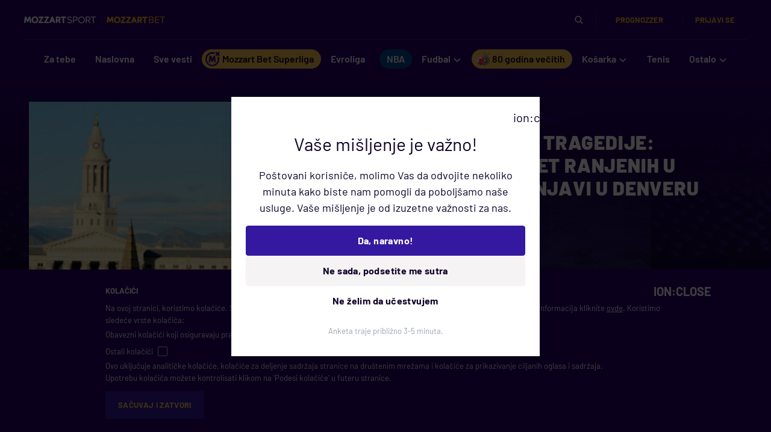

--- FILE ---
content_type: text/html; charset=utf-8
request_url: https://www.google.com/recaptcha/api2/anchor?ar=1&k=6LfdMPMUAAAAAPaXyZmIlI-gKAZfW7gbA7NEplox&co=aHR0cHM6Ly93d3cubW96emFydHNwb3J0LmNvbTo0NDM.&hl=en&v=PoyoqOPhxBO7pBk68S4YbpHZ&size=invisible&anchor-ms=20000&execute-ms=30000&cb=25a1x4d7l91w
body_size: 48701
content:
<!DOCTYPE HTML><html dir="ltr" lang="en"><head><meta http-equiv="Content-Type" content="text/html; charset=UTF-8">
<meta http-equiv="X-UA-Compatible" content="IE=edge">
<title>reCAPTCHA</title>
<style type="text/css">
/* cyrillic-ext */
@font-face {
  font-family: 'Roboto';
  font-style: normal;
  font-weight: 400;
  font-stretch: 100%;
  src: url(//fonts.gstatic.com/s/roboto/v48/KFO7CnqEu92Fr1ME7kSn66aGLdTylUAMa3GUBHMdazTgWw.woff2) format('woff2');
  unicode-range: U+0460-052F, U+1C80-1C8A, U+20B4, U+2DE0-2DFF, U+A640-A69F, U+FE2E-FE2F;
}
/* cyrillic */
@font-face {
  font-family: 'Roboto';
  font-style: normal;
  font-weight: 400;
  font-stretch: 100%;
  src: url(//fonts.gstatic.com/s/roboto/v48/KFO7CnqEu92Fr1ME7kSn66aGLdTylUAMa3iUBHMdazTgWw.woff2) format('woff2');
  unicode-range: U+0301, U+0400-045F, U+0490-0491, U+04B0-04B1, U+2116;
}
/* greek-ext */
@font-face {
  font-family: 'Roboto';
  font-style: normal;
  font-weight: 400;
  font-stretch: 100%;
  src: url(//fonts.gstatic.com/s/roboto/v48/KFO7CnqEu92Fr1ME7kSn66aGLdTylUAMa3CUBHMdazTgWw.woff2) format('woff2');
  unicode-range: U+1F00-1FFF;
}
/* greek */
@font-face {
  font-family: 'Roboto';
  font-style: normal;
  font-weight: 400;
  font-stretch: 100%;
  src: url(//fonts.gstatic.com/s/roboto/v48/KFO7CnqEu92Fr1ME7kSn66aGLdTylUAMa3-UBHMdazTgWw.woff2) format('woff2');
  unicode-range: U+0370-0377, U+037A-037F, U+0384-038A, U+038C, U+038E-03A1, U+03A3-03FF;
}
/* math */
@font-face {
  font-family: 'Roboto';
  font-style: normal;
  font-weight: 400;
  font-stretch: 100%;
  src: url(//fonts.gstatic.com/s/roboto/v48/KFO7CnqEu92Fr1ME7kSn66aGLdTylUAMawCUBHMdazTgWw.woff2) format('woff2');
  unicode-range: U+0302-0303, U+0305, U+0307-0308, U+0310, U+0312, U+0315, U+031A, U+0326-0327, U+032C, U+032F-0330, U+0332-0333, U+0338, U+033A, U+0346, U+034D, U+0391-03A1, U+03A3-03A9, U+03B1-03C9, U+03D1, U+03D5-03D6, U+03F0-03F1, U+03F4-03F5, U+2016-2017, U+2034-2038, U+203C, U+2040, U+2043, U+2047, U+2050, U+2057, U+205F, U+2070-2071, U+2074-208E, U+2090-209C, U+20D0-20DC, U+20E1, U+20E5-20EF, U+2100-2112, U+2114-2115, U+2117-2121, U+2123-214F, U+2190, U+2192, U+2194-21AE, U+21B0-21E5, U+21F1-21F2, U+21F4-2211, U+2213-2214, U+2216-22FF, U+2308-230B, U+2310, U+2319, U+231C-2321, U+2336-237A, U+237C, U+2395, U+239B-23B7, U+23D0, U+23DC-23E1, U+2474-2475, U+25AF, U+25B3, U+25B7, U+25BD, U+25C1, U+25CA, U+25CC, U+25FB, U+266D-266F, U+27C0-27FF, U+2900-2AFF, U+2B0E-2B11, U+2B30-2B4C, U+2BFE, U+3030, U+FF5B, U+FF5D, U+1D400-1D7FF, U+1EE00-1EEFF;
}
/* symbols */
@font-face {
  font-family: 'Roboto';
  font-style: normal;
  font-weight: 400;
  font-stretch: 100%;
  src: url(//fonts.gstatic.com/s/roboto/v48/KFO7CnqEu92Fr1ME7kSn66aGLdTylUAMaxKUBHMdazTgWw.woff2) format('woff2');
  unicode-range: U+0001-000C, U+000E-001F, U+007F-009F, U+20DD-20E0, U+20E2-20E4, U+2150-218F, U+2190, U+2192, U+2194-2199, U+21AF, U+21E6-21F0, U+21F3, U+2218-2219, U+2299, U+22C4-22C6, U+2300-243F, U+2440-244A, U+2460-24FF, U+25A0-27BF, U+2800-28FF, U+2921-2922, U+2981, U+29BF, U+29EB, U+2B00-2BFF, U+4DC0-4DFF, U+FFF9-FFFB, U+10140-1018E, U+10190-1019C, U+101A0, U+101D0-101FD, U+102E0-102FB, U+10E60-10E7E, U+1D2C0-1D2D3, U+1D2E0-1D37F, U+1F000-1F0FF, U+1F100-1F1AD, U+1F1E6-1F1FF, U+1F30D-1F30F, U+1F315, U+1F31C, U+1F31E, U+1F320-1F32C, U+1F336, U+1F378, U+1F37D, U+1F382, U+1F393-1F39F, U+1F3A7-1F3A8, U+1F3AC-1F3AF, U+1F3C2, U+1F3C4-1F3C6, U+1F3CA-1F3CE, U+1F3D4-1F3E0, U+1F3ED, U+1F3F1-1F3F3, U+1F3F5-1F3F7, U+1F408, U+1F415, U+1F41F, U+1F426, U+1F43F, U+1F441-1F442, U+1F444, U+1F446-1F449, U+1F44C-1F44E, U+1F453, U+1F46A, U+1F47D, U+1F4A3, U+1F4B0, U+1F4B3, U+1F4B9, U+1F4BB, U+1F4BF, U+1F4C8-1F4CB, U+1F4D6, U+1F4DA, U+1F4DF, U+1F4E3-1F4E6, U+1F4EA-1F4ED, U+1F4F7, U+1F4F9-1F4FB, U+1F4FD-1F4FE, U+1F503, U+1F507-1F50B, U+1F50D, U+1F512-1F513, U+1F53E-1F54A, U+1F54F-1F5FA, U+1F610, U+1F650-1F67F, U+1F687, U+1F68D, U+1F691, U+1F694, U+1F698, U+1F6AD, U+1F6B2, U+1F6B9-1F6BA, U+1F6BC, U+1F6C6-1F6CF, U+1F6D3-1F6D7, U+1F6E0-1F6EA, U+1F6F0-1F6F3, U+1F6F7-1F6FC, U+1F700-1F7FF, U+1F800-1F80B, U+1F810-1F847, U+1F850-1F859, U+1F860-1F887, U+1F890-1F8AD, U+1F8B0-1F8BB, U+1F8C0-1F8C1, U+1F900-1F90B, U+1F93B, U+1F946, U+1F984, U+1F996, U+1F9E9, U+1FA00-1FA6F, U+1FA70-1FA7C, U+1FA80-1FA89, U+1FA8F-1FAC6, U+1FACE-1FADC, U+1FADF-1FAE9, U+1FAF0-1FAF8, U+1FB00-1FBFF;
}
/* vietnamese */
@font-face {
  font-family: 'Roboto';
  font-style: normal;
  font-weight: 400;
  font-stretch: 100%;
  src: url(//fonts.gstatic.com/s/roboto/v48/KFO7CnqEu92Fr1ME7kSn66aGLdTylUAMa3OUBHMdazTgWw.woff2) format('woff2');
  unicode-range: U+0102-0103, U+0110-0111, U+0128-0129, U+0168-0169, U+01A0-01A1, U+01AF-01B0, U+0300-0301, U+0303-0304, U+0308-0309, U+0323, U+0329, U+1EA0-1EF9, U+20AB;
}
/* latin-ext */
@font-face {
  font-family: 'Roboto';
  font-style: normal;
  font-weight: 400;
  font-stretch: 100%;
  src: url(//fonts.gstatic.com/s/roboto/v48/KFO7CnqEu92Fr1ME7kSn66aGLdTylUAMa3KUBHMdazTgWw.woff2) format('woff2');
  unicode-range: U+0100-02BA, U+02BD-02C5, U+02C7-02CC, U+02CE-02D7, U+02DD-02FF, U+0304, U+0308, U+0329, U+1D00-1DBF, U+1E00-1E9F, U+1EF2-1EFF, U+2020, U+20A0-20AB, U+20AD-20C0, U+2113, U+2C60-2C7F, U+A720-A7FF;
}
/* latin */
@font-face {
  font-family: 'Roboto';
  font-style: normal;
  font-weight: 400;
  font-stretch: 100%;
  src: url(//fonts.gstatic.com/s/roboto/v48/KFO7CnqEu92Fr1ME7kSn66aGLdTylUAMa3yUBHMdazQ.woff2) format('woff2');
  unicode-range: U+0000-00FF, U+0131, U+0152-0153, U+02BB-02BC, U+02C6, U+02DA, U+02DC, U+0304, U+0308, U+0329, U+2000-206F, U+20AC, U+2122, U+2191, U+2193, U+2212, U+2215, U+FEFF, U+FFFD;
}
/* cyrillic-ext */
@font-face {
  font-family: 'Roboto';
  font-style: normal;
  font-weight: 500;
  font-stretch: 100%;
  src: url(//fonts.gstatic.com/s/roboto/v48/KFO7CnqEu92Fr1ME7kSn66aGLdTylUAMa3GUBHMdazTgWw.woff2) format('woff2');
  unicode-range: U+0460-052F, U+1C80-1C8A, U+20B4, U+2DE0-2DFF, U+A640-A69F, U+FE2E-FE2F;
}
/* cyrillic */
@font-face {
  font-family: 'Roboto';
  font-style: normal;
  font-weight: 500;
  font-stretch: 100%;
  src: url(//fonts.gstatic.com/s/roboto/v48/KFO7CnqEu92Fr1ME7kSn66aGLdTylUAMa3iUBHMdazTgWw.woff2) format('woff2');
  unicode-range: U+0301, U+0400-045F, U+0490-0491, U+04B0-04B1, U+2116;
}
/* greek-ext */
@font-face {
  font-family: 'Roboto';
  font-style: normal;
  font-weight: 500;
  font-stretch: 100%;
  src: url(//fonts.gstatic.com/s/roboto/v48/KFO7CnqEu92Fr1ME7kSn66aGLdTylUAMa3CUBHMdazTgWw.woff2) format('woff2');
  unicode-range: U+1F00-1FFF;
}
/* greek */
@font-face {
  font-family: 'Roboto';
  font-style: normal;
  font-weight: 500;
  font-stretch: 100%;
  src: url(//fonts.gstatic.com/s/roboto/v48/KFO7CnqEu92Fr1ME7kSn66aGLdTylUAMa3-UBHMdazTgWw.woff2) format('woff2');
  unicode-range: U+0370-0377, U+037A-037F, U+0384-038A, U+038C, U+038E-03A1, U+03A3-03FF;
}
/* math */
@font-face {
  font-family: 'Roboto';
  font-style: normal;
  font-weight: 500;
  font-stretch: 100%;
  src: url(//fonts.gstatic.com/s/roboto/v48/KFO7CnqEu92Fr1ME7kSn66aGLdTylUAMawCUBHMdazTgWw.woff2) format('woff2');
  unicode-range: U+0302-0303, U+0305, U+0307-0308, U+0310, U+0312, U+0315, U+031A, U+0326-0327, U+032C, U+032F-0330, U+0332-0333, U+0338, U+033A, U+0346, U+034D, U+0391-03A1, U+03A3-03A9, U+03B1-03C9, U+03D1, U+03D5-03D6, U+03F0-03F1, U+03F4-03F5, U+2016-2017, U+2034-2038, U+203C, U+2040, U+2043, U+2047, U+2050, U+2057, U+205F, U+2070-2071, U+2074-208E, U+2090-209C, U+20D0-20DC, U+20E1, U+20E5-20EF, U+2100-2112, U+2114-2115, U+2117-2121, U+2123-214F, U+2190, U+2192, U+2194-21AE, U+21B0-21E5, U+21F1-21F2, U+21F4-2211, U+2213-2214, U+2216-22FF, U+2308-230B, U+2310, U+2319, U+231C-2321, U+2336-237A, U+237C, U+2395, U+239B-23B7, U+23D0, U+23DC-23E1, U+2474-2475, U+25AF, U+25B3, U+25B7, U+25BD, U+25C1, U+25CA, U+25CC, U+25FB, U+266D-266F, U+27C0-27FF, U+2900-2AFF, U+2B0E-2B11, U+2B30-2B4C, U+2BFE, U+3030, U+FF5B, U+FF5D, U+1D400-1D7FF, U+1EE00-1EEFF;
}
/* symbols */
@font-face {
  font-family: 'Roboto';
  font-style: normal;
  font-weight: 500;
  font-stretch: 100%;
  src: url(//fonts.gstatic.com/s/roboto/v48/KFO7CnqEu92Fr1ME7kSn66aGLdTylUAMaxKUBHMdazTgWw.woff2) format('woff2');
  unicode-range: U+0001-000C, U+000E-001F, U+007F-009F, U+20DD-20E0, U+20E2-20E4, U+2150-218F, U+2190, U+2192, U+2194-2199, U+21AF, U+21E6-21F0, U+21F3, U+2218-2219, U+2299, U+22C4-22C6, U+2300-243F, U+2440-244A, U+2460-24FF, U+25A0-27BF, U+2800-28FF, U+2921-2922, U+2981, U+29BF, U+29EB, U+2B00-2BFF, U+4DC0-4DFF, U+FFF9-FFFB, U+10140-1018E, U+10190-1019C, U+101A0, U+101D0-101FD, U+102E0-102FB, U+10E60-10E7E, U+1D2C0-1D2D3, U+1D2E0-1D37F, U+1F000-1F0FF, U+1F100-1F1AD, U+1F1E6-1F1FF, U+1F30D-1F30F, U+1F315, U+1F31C, U+1F31E, U+1F320-1F32C, U+1F336, U+1F378, U+1F37D, U+1F382, U+1F393-1F39F, U+1F3A7-1F3A8, U+1F3AC-1F3AF, U+1F3C2, U+1F3C4-1F3C6, U+1F3CA-1F3CE, U+1F3D4-1F3E0, U+1F3ED, U+1F3F1-1F3F3, U+1F3F5-1F3F7, U+1F408, U+1F415, U+1F41F, U+1F426, U+1F43F, U+1F441-1F442, U+1F444, U+1F446-1F449, U+1F44C-1F44E, U+1F453, U+1F46A, U+1F47D, U+1F4A3, U+1F4B0, U+1F4B3, U+1F4B9, U+1F4BB, U+1F4BF, U+1F4C8-1F4CB, U+1F4D6, U+1F4DA, U+1F4DF, U+1F4E3-1F4E6, U+1F4EA-1F4ED, U+1F4F7, U+1F4F9-1F4FB, U+1F4FD-1F4FE, U+1F503, U+1F507-1F50B, U+1F50D, U+1F512-1F513, U+1F53E-1F54A, U+1F54F-1F5FA, U+1F610, U+1F650-1F67F, U+1F687, U+1F68D, U+1F691, U+1F694, U+1F698, U+1F6AD, U+1F6B2, U+1F6B9-1F6BA, U+1F6BC, U+1F6C6-1F6CF, U+1F6D3-1F6D7, U+1F6E0-1F6EA, U+1F6F0-1F6F3, U+1F6F7-1F6FC, U+1F700-1F7FF, U+1F800-1F80B, U+1F810-1F847, U+1F850-1F859, U+1F860-1F887, U+1F890-1F8AD, U+1F8B0-1F8BB, U+1F8C0-1F8C1, U+1F900-1F90B, U+1F93B, U+1F946, U+1F984, U+1F996, U+1F9E9, U+1FA00-1FA6F, U+1FA70-1FA7C, U+1FA80-1FA89, U+1FA8F-1FAC6, U+1FACE-1FADC, U+1FADF-1FAE9, U+1FAF0-1FAF8, U+1FB00-1FBFF;
}
/* vietnamese */
@font-face {
  font-family: 'Roboto';
  font-style: normal;
  font-weight: 500;
  font-stretch: 100%;
  src: url(//fonts.gstatic.com/s/roboto/v48/KFO7CnqEu92Fr1ME7kSn66aGLdTylUAMa3OUBHMdazTgWw.woff2) format('woff2');
  unicode-range: U+0102-0103, U+0110-0111, U+0128-0129, U+0168-0169, U+01A0-01A1, U+01AF-01B0, U+0300-0301, U+0303-0304, U+0308-0309, U+0323, U+0329, U+1EA0-1EF9, U+20AB;
}
/* latin-ext */
@font-face {
  font-family: 'Roboto';
  font-style: normal;
  font-weight: 500;
  font-stretch: 100%;
  src: url(//fonts.gstatic.com/s/roboto/v48/KFO7CnqEu92Fr1ME7kSn66aGLdTylUAMa3KUBHMdazTgWw.woff2) format('woff2');
  unicode-range: U+0100-02BA, U+02BD-02C5, U+02C7-02CC, U+02CE-02D7, U+02DD-02FF, U+0304, U+0308, U+0329, U+1D00-1DBF, U+1E00-1E9F, U+1EF2-1EFF, U+2020, U+20A0-20AB, U+20AD-20C0, U+2113, U+2C60-2C7F, U+A720-A7FF;
}
/* latin */
@font-face {
  font-family: 'Roboto';
  font-style: normal;
  font-weight: 500;
  font-stretch: 100%;
  src: url(//fonts.gstatic.com/s/roboto/v48/KFO7CnqEu92Fr1ME7kSn66aGLdTylUAMa3yUBHMdazQ.woff2) format('woff2');
  unicode-range: U+0000-00FF, U+0131, U+0152-0153, U+02BB-02BC, U+02C6, U+02DA, U+02DC, U+0304, U+0308, U+0329, U+2000-206F, U+20AC, U+2122, U+2191, U+2193, U+2212, U+2215, U+FEFF, U+FFFD;
}
/* cyrillic-ext */
@font-face {
  font-family: 'Roboto';
  font-style: normal;
  font-weight: 900;
  font-stretch: 100%;
  src: url(//fonts.gstatic.com/s/roboto/v48/KFO7CnqEu92Fr1ME7kSn66aGLdTylUAMa3GUBHMdazTgWw.woff2) format('woff2');
  unicode-range: U+0460-052F, U+1C80-1C8A, U+20B4, U+2DE0-2DFF, U+A640-A69F, U+FE2E-FE2F;
}
/* cyrillic */
@font-face {
  font-family: 'Roboto';
  font-style: normal;
  font-weight: 900;
  font-stretch: 100%;
  src: url(//fonts.gstatic.com/s/roboto/v48/KFO7CnqEu92Fr1ME7kSn66aGLdTylUAMa3iUBHMdazTgWw.woff2) format('woff2');
  unicode-range: U+0301, U+0400-045F, U+0490-0491, U+04B0-04B1, U+2116;
}
/* greek-ext */
@font-face {
  font-family: 'Roboto';
  font-style: normal;
  font-weight: 900;
  font-stretch: 100%;
  src: url(//fonts.gstatic.com/s/roboto/v48/KFO7CnqEu92Fr1ME7kSn66aGLdTylUAMa3CUBHMdazTgWw.woff2) format('woff2');
  unicode-range: U+1F00-1FFF;
}
/* greek */
@font-face {
  font-family: 'Roboto';
  font-style: normal;
  font-weight: 900;
  font-stretch: 100%;
  src: url(//fonts.gstatic.com/s/roboto/v48/KFO7CnqEu92Fr1ME7kSn66aGLdTylUAMa3-UBHMdazTgWw.woff2) format('woff2');
  unicode-range: U+0370-0377, U+037A-037F, U+0384-038A, U+038C, U+038E-03A1, U+03A3-03FF;
}
/* math */
@font-face {
  font-family: 'Roboto';
  font-style: normal;
  font-weight: 900;
  font-stretch: 100%;
  src: url(//fonts.gstatic.com/s/roboto/v48/KFO7CnqEu92Fr1ME7kSn66aGLdTylUAMawCUBHMdazTgWw.woff2) format('woff2');
  unicode-range: U+0302-0303, U+0305, U+0307-0308, U+0310, U+0312, U+0315, U+031A, U+0326-0327, U+032C, U+032F-0330, U+0332-0333, U+0338, U+033A, U+0346, U+034D, U+0391-03A1, U+03A3-03A9, U+03B1-03C9, U+03D1, U+03D5-03D6, U+03F0-03F1, U+03F4-03F5, U+2016-2017, U+2034-2038, U+203C, U+2040, U+2043, U+2047, U+2050, U+2057, U+205F, U+2070-2071, U+2074-208E, U+2090-209C, U+20D0-20DC, U+20E1, U+20E5-20EF, U+2100-2112, U+2114-2115, U+2117-2121, U+2123-214F, U+2190, U+2192, U+2194-21AE, U+21B0-21E5, U+21F1-21F2, U+21F4-2211, U+2213-2214, U+2216-22FF, U+2308-230B, U+2310, U+2319, U+231C-2321, U+2336-237A, U+237C, U+2395, U+239B-23B7, U+23D0, U+23DC-23E1, U+2474-2475, U+25AF, U+25B3, U+25B7, U+25BD, U+25C1, U+25CA, U+25CC, U+25FB, U+266D-266F, U+27C0-27FF, U+2900-2AFF, U+2B0E-2B11, U+2B30-2B4C, U+2BFE, U+3030, U+FF5B, U+FF5D, U+1D400-1D7FF, U+1EE00-1EEFF;
}
/* symbols */
@font-face {
  font-family: 'Roboto';
  font-style: normal;
  font-weight: 900;
  font-stretch: 100%;
  src: url(//fonts.gstatic.com/s/roboto/v48/KFO7CnqEu92Fr1ME7kSn66aGLdTylUAMaxKUBHMdazTgWw.woff2) format('woff2');
  unicode-range: U+0001-000C, U+000E-001F, U+007F-009F, U+20DD-20E0, U+20E2-20E4, U+2150-218F, U+2190, U+2192, U+2194-2199, U+21AF, U+21E6-21F0, U+21F3, U+2218-2219, U+2299, U+22C4-22C6, U+2300-243F, U+2440-244A, U+2460-24FF, U+25A0-27BF, U+2800-28FF, U+2921-2922, U+2981, U+29BF, U+29EB, U+2B00-2BFF, U+4DC0-4DFF, U+FFF9-FFFB, U+10140-1018E, U+10190-1019C, U+101A0, U+101D0-101FD, U+102E0-102FB, U+10E60-10E7E, U+1D2C0-1D2D3, U+1D2E0-1D37F, U+1F000-1F0FF, U+1F100-1F1AD, U+1F1E6-1F1FF, U+1F30D-1F30F, U+1F315, U+1F31C, U+1F31E, U+1F320-1F32C, U+1F336, U+1F378, U+1F37D, U+1F382, U+1F393-1F39F, U+1F3A7-1F3A8, U+1F3AC-1F3AF, U+1F3C2, U+1F3C4-1F3C6, U+1F3CA-1F3CE, U+1F3D4-1F3E0, U+1F3ED, U+1F3F1-1F3F3, U+1F3F5-1F3F7, U+1F408, U+1F415, U+1F41F, U+1F426, U+1F43F, U+1F441-1F442, U+1F444, U+1F446-1F449, U+1F44C-1F44E, U+1F453, U+1F46A, U+1F47D, U+1F4A3, U+1F4B0, U+1F4B3, U+1F4B9, U+1F4BB, U+1F4BF, U+1F4C8-1F4CB, U+1F4D6, U+1F4DA, U+1F4DF, U+1F4E3-1F4E6, U+1F4EA-1F4ED, U+1F4F7, U+1F4F9-1F4FB, U+1F4FD-1F4FE, U+1F503, U+1F507-1F50B, U+1F50D, U+1F512-1F513, U+1F53E-1F54A, U+1F54F-1F5FA, U+1F610, U+1F650-1F67F, U+1F687, U+1F68D, U+1F691, U+1F694, U+1F698, U+1F6AD, U+1F6B2, U+1F6B9-1F6BA, U+1F6BC, U+1F6C6-1F6CF, U+1F6D3-1F6D7, U+1F6E0-1F6EA, U+1F6F0-1F6F3, U+1F6F7-1F6FC, U+1F700-1F7FF, U+1F800-1F80B, U+1F810-1F847, U+1F850-1F859, U+1F860-1F887, U+1F890-1F8AD, U+1F8B0-1F8BB, U+1F8C0-1F8C1, U+1F900-1F90B, U+1F93B, U+1F946, U+1F984, U+1F996, U+1F9E9, U+1FA00-1FA6F, U+1FA70-1FA7C, U+1FA80-1FA89, U+1FA8F-1FAC6, U+1FACE-1FADC, U+1FADF-1FAE9, U+1FAF0-1FAF8, U+1FB00-1FBFF;
}
/* vietnamese */
@font-face {
  font-family: 'Roboto';
  font-style: normal;
  font-weight: 900;
  font-stretch: 100%;
  src: url(//fonts.gstatic.com/s/roboto/v48/KFO7CnqEu92Fr1ME7kSn66aGLdTylUAMa3OUBHMdazTgWw.woff2) format('woff2');
  unicode-range: U+0102-0103, U+0110-0111, U+0128-0129, U+0168-0169, U+01A0-01A1, U+01AF-01B0, U+0300-0301, U+0303-0304, U+0308-0309, U+0323, U+0329, U+1EA0-1EF9, U+20AB;
}
/* latin-ext */
@font-face {
  font-family: 'Roboto';
  font-style: normal;
  font-weight: 900;
  font-stretch: 100%;
  src: url(//fonts.gstatic.com/s/roboto/v48/KFO7CnqEu92Fr1ME7kSn66aGLdTylUAMa3KUBHMdazTgWw.woff2) format('woff2');
  unicode-range: U+0100-02BA, U+02BD-02C5, U+02C7-02CC, U+02CE-02D7, U+02DD-02FF, U+0304, U+0308, U+0329, U+1D00-1DBF, U+1E00-1E9F, U+1EF2-1EFF, U+2020, U+20A0-20AB, U+20AD-20C0, U+2113, U+2C60-2C7F, U+A720-A7FF;
}
/* latin */
@font-face {
  font-family: 'Roboto';
  font-style: normal;
  font-weight: 900;
  font-stretch: 100%;
  src: url(//fonts.gstatic.com/s/roboto/v48/KFO7CnqEu92Fr1ME7kSn66aGLdTylUAMa3yUBHMdazQ.woff2) format('woff2');
  unicode-range: U+0000-00FF, U+0131, U+0152-0153, U+02BB-02BC, U+02C6, U+02DA, U+02DC, U+0304, U+0308, U+0329, U+2000-206F, U+20AC, U+2122, U+2191, U+2193, U+2212, U+2215, U+FEFF, U+FFFD;
}

</style>
<link rel="stylesheet" type="text/css" href="https://www.gstatic.com/recaptcha/releases/PoyoqOPhxBO7pBk68S4YbpHZ/styles__ltr.css">
<script nonce="fNo7ff0Ky2--F3RYHp0JOw" type="text/javascript">window['__recaptcha_api'] = 'https://www.google.com/recaptcha/api2/';</script>
<script type="text/javascript" src="https://www.gstatic.com/recaptcha/releases/PoyoqOPhxBO7pBk68S4YbpHZ/recaptcha__en.js" nonce="fNo7ff0Ky2--F3RYHp0JOw">
      
    </script></head>
<body><div id="rc-anchor-alert" class="rc-anchor-alert"></div>
<input type="hidden" id="recaptcha-token" value="[base64]">
<script type="text/javascript" nonce="fNo7ff0Ky2--F3RYHp0JOw">
      recaptcha.anchor.Main.init("[\x22ainput\x22,[\x22bgdata\x22,\x22\x22,\[base64]/[base64]/[base64]/[base64]/[base64]/UltsKytdPUU6KEU8MjA0OD9SW2wrK109RT4+NnwxOTI6KChFJjY0NTEyKT09NTUyOTYmJk0rMTxjLmxlbmd0aCYmKGMuY2hhckNvZGVBdChNKzEpJjY0NTEyKT09NTYzMjA/[base64]/[base64]/[base64]/[base64]/[base64]/[base64]/[base64]\x22,\[base64]\\u003d\x22,\x22wooAbMKdYcKzMTDDjXDDmsKvJ8Owa8O6bsKAUnFAw7o2wosEw4hFcsO2w53CqU3DksOTw4PCn8Kxw5rCi8KMw5fCtsOgw7/[base64]/MG3DnyvClDPCosOlIcKkbVIvE0vChMOYO0nDtsOuw7PDksOlDQI1wqfDhT/Dh8K8w75rw6AqBsKeAMKkYMKMLzfDknrCvMOqNE9hw7d5wqpewoXDqnYDfkcCDcOrw6FzXjHCjcKtYMKmF8Kpw4Bfw6PDjj3CmknCqx/DgMKFGcKWGXpqGCxKQ8KfCMOwLsOHJ2Qmw5/Ctn/Dh8O8QsKFwqnCkcOzwrppWsK8wo3CtTbCtMKBwp3CixV7wp9kw6jCrsKBw7DCim3DmA84wrvCk8K6w4IMwqrDoS0ewo/ChWxJAMOFLMOnw4JUw6lmw7XCssOKEDhMw6xfw5XCs37DkGzDu1HDk0Auw5lyVsKcQW/DuDACdVgKWcKEwr/Cog5lw4vDmsO7w5zDsEtHNVEkw7zDomTDtUUvPD5fTsKTwpYEesOIw7TDhAsrHMOQwrvCiMKic8OfJcOzwphKSsO8HRgQcsOyw7XCocKhwrFrw78BX37ChTbDv8KAw5DDrcOhIyBRYWomE1XDjW/Cpi/[base64]/W2F4wr7CgCzCpl7CtDBFLMKUSMO+HV7Dt8KiwobDusKqQjbCgWUEFcOVG8O7wopiw7zCoMOmLMKzw4jCuTPCsjDClHEBaMKwSyMgw6/[base64]/CvjrDoEfDljzCtDZXXxwkwpTCjzrDssKIVhMyICfDn8O4fB/DgBPDoTrCh8K4w7HDssK/AEbDsx4qwo9lw5ZnwpRMwppTa8KFBG1nA2vCpcK5w7pzw64aP8O/wpxxwqnDh13CocKBT8Ocw7nCgcK8OcK1wpfClsKOfcKMQ8OMw4nDqMO3wqsKwog/[base64]/DhnjDiCNhXcOCwr9ow7Y2IsOcwqfDucKDChvCmAM9WQ7CmMOCLMOowojDpEHCkEENJsK6w7lQwq1PbStkw7DDjsKsPMO7bMOow59sw6jCvjzDlcO/[base64]/woXCpAJrwrgDShTCvsO5w4PDsRvCvijCkB8pw6rChcKSw7hnwqlGXkTCu8KVw6jDvsO/ScOqK8O3wqBzw7oYczzDjMKnwo/Cpi0aWVTDq8OkX8KEw6RXwq3ChWheH8OQMsOqehLCjVxcI2HDp3PDrsO9wphAacKyQcK4wptlBsKxEMOjw6bCtVnCpMObw5EBRcOAYDEfBMOlw57CuMOhw5zCm3Z+w59PwrXCrE0GNxJ+w7/[base64]/CvwvCrjhrw5HCh2V3M1FzZETDuBQNL8OMbHXCp8OIRcOzwoBYPsKswpbCqMOzw7fCvDfChnc4FicVJ1Udw6fDrRFASwDCkShDwrLCsMO4w61mPcOnwo/[base64]/DogEPw7LClzoPUGtKwq9JTsOCG8K3w7PCpWHCmnHCg8KdT8OjJAVKEy0Jw6PDkMKYw63Cp2YaRRDDpSkaFcObVh5wczvDrV/DhQoCwqYywqAxfsK/wpYxw5AOwpE5bsOKcU4jRBTCv07DswgzXysmVQTDgcKWw5Bow5fDjcOVwoh7wqHCrcK/Ci1AwqXCpDLCo1R4UcKLIcOUwobCosOTwrfCjsKlQw/[base64]/Dv8OWwrrDsE/ClcORccKQw4vCsMKsW8K5FMOkTgjDm8KsR1bDt8K1NMO1d2HCpcOQZ8ODw7B7YsKDw6fChVhZwp0GaBAMwr7Dsz7DscOtwpXCm8KtMyYswqfDqMKYw4rCgH/DoHJpwp9jWMOSZ8OSwo/[base64]/DvzLCr8KJwq41wo3DlyvDlj9Hw7p5UsKhw5LCqEjDtMKCwpLDqsOFw5sdD8OMwqcXEsKnfsKZRsKWwonDrStow4ESenkHIkobFh/Ds8KxcgbDgcOSSsOuw7zCjTbDosKwfDN7AsOqZxYKZcOqGRnDsS0jHcK1w43CtcKfLnjDkWXDs8ORwo/CncO0dMKsw5XCgTnCl8KNw5hOwowEEz7DgBI9wpMrwo9MDh9owpzCs8KlCsOYdnjDg0MPwrTDr8ONw7bDlEZKw4vDnMKFGMK+VhRRQBjDu18iVcKvwq/DkW0yEGx+XjvCuWHDmjMFwqI9G3vCtGXDvk4BZ8ORw7/[base64]/[base64]/DtnoswqTCkihOw6/Cl3VSYFPDnhLCiMOSwrrDs8KswoZzCg8Nw7TCssKROcKew7piw6TClcOHw7zCrsOwOsOEwr3CjW07wookVgFiw4YoZMKJbCALwqAQwp3CoTgMw7rDnMOXAhV5BDXDrHvDjcOxw5jCkcKuwqNEA0pHwr/[base64]/wrZ6wpgbYybCksKGw6grw7JYaCrDqcOhQ8OlaRgJwphOEW/CrsKFwqPDjsKdRFPCvSDCoMO+VMKrO8Orw6LCk8KQR2B3wrzCusK3IcKFATHDjSDCpsKPw6MLeFzDgAHCtMKow4fDhlMqZsOIwockw54ywqshTzZiChg6w5HDlABXFMKLw78ewp5Yw67DpcKmw4/Cii4UwpIgw4c2MGoowoJcw4ZFw7/[base64]/Chjw/fyAIwqMSw6nClsOwwrEscsKcF09YFMOOE8KWcsKFwp1/wotOGsOWRHoywoPCrcODwozDnzFVR1DDjx16B8KEZnHCsnjDsnDClcKXRsOCw7fCocKMXsOtW2/Cl8OUwpR6w6AaRMOqwpjDuhnCsMK7Yi1Rwo45wpHCvBnDrAzDpikNwpMSPg3CgcOAwrvDsMKMS8KowqHCsyrDkGJ0bR7CqyMraBp1wpHCh8KHLcKCw60ew5nDmWbCtsO5OkPCqMOQwpLDgV05w6gew7DCtDHCk8O8wqw+w78fBC7CkzDDjsK/[base64]/CgmYlczrDuxIFF8OTw6zDgMKFw5oRfcODM8O+YMOFw7/DpCgTN8OUw4TCrwTCgsKWHS0MwobCsjYNIsKxekjCksOgwpgBwoAWwqvDqEJlw5bDk8ORwqbDlGZkwrDDjsO/DDtbwp/CjcOJDcK4wokKdk5GwodwwpPDlXRZw5PChS1GZTzDrh3CqiXDgMKpN8OywpoWeAnCihPDnirCqjnDn38WwqtNwqBlw7nCrH/[base64]/[base64]/DoUtxw5gXbcO7w5DDp8OCawQSw7jChcOpUMK4d1wTwplzesOswrxeIcKdOsOgwoQxwr7Dt3c9JMOvMsKjDl7DhsOwA8ONw6rCllUAA1REBl8eAQk5w4XDliZMTcOHw5fDncOLw43DqsO2QMOjwo/DnMOdw5/DqClvd8O8NgXDssOfw7Asw7/Dp8KoHMKseAfDsxDCgWZDw6jCkcOZw5wQMmEIF8OvF1DCv8OYwrbDmGs0SsOISH/[base64]/CosK+w6HDl3fCsXBrHcOywrNRa8KgbVnCkWBUw4fCkMK/woLDkMOsw7/[base64]/PlcOeV/[base64]/[base64]/[base64]/DtmpkeVDCsMKZBsKuwrjCksO8wocYw7PCu8KoAHXDgcOzYx7CmsKbKgLCtQ/[base64]/LgXDqWnCkzIjw5lew7JaZGTCnMOww7zCuMKRw4Utw4/[base64]/ClvCicODb8KhDsKBw6Qcc8Oqw7R7QMK5w4cubCNSLnokKUAEFMKmKnrCskDCnDoRw6dvwozCi8OxSFMMw4BiR8KswqDCgMK2w5LDkcO9w7vDlsKoCMO/wr1rwobDs0zDlcKyUMOYRcO+SwHDnWkRw7sLVMOjwqzDpRVCwqYWHMKDDxnDnMOkw4FSwrbCnUwEw7jCkFNlw4zDjSETwosTw5FhK0vCtcK/O8K0w4hzwp7Cn8K/wqfCo2/DoMOoYMKNw4DCl8KDA8OSw7XDsEPCm8KVFknDnyMlXMOOw4XCgcKhEU99w7xDw7QnGH58RMOHwrjCv8KKwozCgwjCl8OTwokTCxzCv8OqbMKCw5vDqXsvwqXDlMO7w4F7WcOhwr5ML8KaYAjDusOVIwLCnFXCtiTCjyrDlsOCwpYSwqvDtw9oCGQDw6nDgh3DkhY/NmsmIMO0ScKmU3zDoMO7HGpITTPDtBzDncO/[base64]/YcK4MMOswpt6TA/[base64]/CqwHDmMOzNsOoRMOPDkBewoFDwpUNwp/DkAFnRTgmwrpFOsKxBk4owqfDqloAQT/[base64]/CmVHDjwzDisKPHQ3DvRM4DhDDosOBcwceOh3Dv8KDC0pHTsKgw7MNMsKZw7/DihfCiEMhw4dUBWtYw5sTdXXDgHjCmhDDsMKWw4vCkjBqFFjCqXU2w4jCm8KFUm5SAU3Dqxc5RcK2wonCpkbCgSnCtMOQwonDkwrCkkTCusOowrHDv8K1FcOcwqRpN0YARE/CtVDCpzRSw4PDv8OHYgM8FMObwoXCp2HCgyZ3wq7DhzVgfMK/WFbCjnbDlMOBCsKHImrDmsK6ecK1B8KLw6bCsi4bDy3DmUMNw715wo/DjsOXHcKDMMOOKsKLw67CisO6wph5wrATw6HDuDPCozIJUHFJw7xJw4fCuRtZakI/[base64]/[base64]/QcO+w4vCgMKFHh3Cj8KJw5l/w7DCucO0bDctF8KUwpPDqsKxwpYOM1lLPxtUwoHCncKBwqfDtsKde8OwBcOZwpjCg8OVB3ARwqI+w6YwcHVTw6fCiD7Cgxlmd8O7w4xiYVICwpTClcKzIVHDnEUKQz1mH8K+fMOTwpXCjMOVwrcYBcO/[base64]/fR3DvUrDk2wswqoYwqfDhxBgw4/CtDnCrztWw5bCiyBCDcKOw5vCuxTCgQxswpZ7wonCicKaw4R3NnNvAsOpAcKnCsOrwr1dw4PCocK/w4I/VgAGTsKgKxRNFiIrwoLDtzHCsSVldRAfw6bCg2VRw63Diypiw7zDtXrCqsKzJMOjJn4Zw7/CisKfwqfCk8O8wrnDpsKxwrjDksKEw4fDg1TDpUU2w6JUwqLDgHvDqsKTKXchEgwRwr5SJVA5w5AoLMOuZWhWanbCs8KEw6DDv8Kpwqppw7cjw5x7e1rCkXnCvsKnUBdJwr9+G8OrT8KEwpEZb8KEwosqw4hnAEJswrEiw58dVcOlKH/CnQrCiQVjw4nDi8KBwrHCqcKLw7bCgyzCm2TDtcKDQcOXw6vCpcKKO8Kcw4bCjwRdwosLPcKtw7cXwr1PwqzCrMKhHsKKwrhmwr4DQ2/DhMOkwp7DlEYOworDksK8EMOPwrg/wqzDsknDnsKcw7fCmcKCAjzDiAfDlsO7w4YpwqbDocO+wp1Ow5pqUn/DoE/CpFnCu8OeOcKuw6R1aRjDtcOiw75XIzDDv8KKw7/DvjvCncOZw7vDicOdcH8vVcKVKQnCncOdwrgxA8K1w4xlwrUcw57CmsOoEmXClMKlTSQ9SMOGwq5ZJFB3M3nClFPDt3EKw4xew7xwOyowJsOWwrBaOSPDlg/DgToow4cNVT7Cm8KwB07Dq8OmelLCr8KCwrVGNV1fWRQKOTvCv8K3w6bCkkLDr8OPQMOyw78fw50XDsKMwq50w43CusKeEMO3wolCwotLb8KLFcOGw5IaD8K0JMKkwpd7w6gyVTZ4aUc9V8KRwrXDlCLChUw6KU/DucKdw5DDqsOCwqvDkcKifzw7w60xCcOCJknDncK3w61nw6/CmcOpJMOhwo7CtHgxwqfCi8Otw6J7CDRqw5rDucK9JFt7HzfCj8OIwo7CkDRvLsOswqjDncOXw6vCs8KMIFvDrj3Dn8O1KsOew55iSWssQSHDhXUiwrfDv1EjdMOPw4/[base64]/Dl2TCu8KRwozDncKHBsO5cRFfw61mQBFHSMOkPWbDv8KVVcK0w4YiRCHDmzR4cVbChsORw40kGsOIFChXw6l1wpovwrFkw5LCn2rCn8KqPE4cacOlJ8OUIsKqOBVpw6bCgnMHw75jXyDCs8K6woh9VhZCw7N6w57CqcKGfcOXGzNlIF/CncOLFsOgbMOYLUQjBhPDoMKjScK2wobCji7DjFhceHHCrzsseVQaw43DkiXDpRvDo1fCrsOkwo3ChsOMI8OuBsONwolrR0hAe8Kow43CocKuEMOMIE4+CsOtw6xhw5DDn31MwqLDrsOzw74Mw6xjwp3CkjjDnwbDk0PCtcKZacKTTRhkwp/DnHTDkDkqWG/DnyLDr8OAwr/DqsOAXTk/worCg8KuMn3ClMOkwq53w6x/Z8KrBcORIMOswqVvXsOcw5Bsw4TDnmd5EHZEUMO+w4lmMcOIYxp5MkIHWsKzK8OfwokYw7EMwoNbdcOeOsKVJMOSSxzChANMw5ZAw5LCs8KTTxtHasKBwqE2NAXDjXHCpgXDmD5bDw/[base64]/[base64]/wrxSw7TDicOgR2zDqsOCNw3CkcOFWMOpCyF/w5rCjBrDiHrDnMKhwqnCjcKQWEdVI8OHw6FiYmx0woLDpyAXQsKVw4XCnsKdFVDDiAJIbybCtgLDlsKmwojCsSDCisKsw6jCqnTCkT3DrHJ3QcOySVo/BEjDvS9GdyoCwrTDpMKgD2tIRDnCrsOkwqQoBnBEegnCksOxwrLDsMKRw7bChSTDnsOzw63Cu1YlwobDusOCwrnCl8KTFFvDqcKZwopNw79gwoHDpMOmwoIow6F2bwwCEsKyPwXCqHnCtsOLVsK7EMKJw6vCh8OHMcORwo8fQcOOSB/CjCZow4Q4AsK7WsKUUxQRw6YHEMKWPVbDlsKjJxzDvsKxL8OyCDHCjkRgAhbCnhzDuX1HM8KweGZmw67DngrCtcOHwo8Dw70+wrLDhcOVw40GbnfDhMOgwqvDkDHDosKGVcK6w5zDj2zCk0DDrcOMw5TDljlML8KHJzzCqyrDvsOxw4PCmBU8bkHCi3XDqsOKCMK3wr/CoQ/Cik/[base64]/w4XDuUNew7VcWsOmwo0haCU1wpgub8K6wqVGIMKmw6bDk8OTw6Vcwqd2wqlSZ0oiK8OJwq0wMMK6wr/DhMOZw4VfPMO8IjdQw5cNGMK4w7fDjhIEwrnDlUhQwqsZwrTDrsOawr7CrcKcw6DDmnhNwoHCohIdMTzCsMKow4YiPB16SUfClhzCtkJcwohcwpbDv2QvwrDCtTPDnl3CrcKgbiTCp2LDiQ06KR7DqMO1F0QOw53DlGzDqC3Dp2tJw5HDusOKwo/DpW9iw7sjEMO7KcOCwoLCgMOwCcO+bMOawozDssKfdcOnIMKXJcOHwq3CvcK/wp8nwozDvxodw65Wwr4Yw6x/wpHDmg7DiR7Di8OowpnCnmYNw7DDpcOwZVZKwqPDgk7DmQHDnGPDrk5Owp4Gw65awq0BFjlwSyF+DsOrWcOEwpcRwp7CiGxidRkDw77DqcOONMOABX8IworCrsOAw6PDicKuwp5xw77CisONFsK6w6DCscOZaA15wp7CqGLCvhPCk0/Cgz/Cn1nCp1orcWIiwo5rwoDDhU99wrvChcOAwoDDt8OYw6QZw7QKQsOmwpB/BVBrw5ZjI8OVwotJw7k6JFQmw4YFeyDDq8OhYjZNwqTDvS/[base64]/wq/CjmFPw50zJ8Kqw6l7CQFRRD9uZ8KaY1MWaMOMwpkXTmQ+w5gQwpPDr8KXf8O0w5PDoijDmMKVGcKTwoQ9VcKgw69uwpYJZ8OnZsOKTn7ChWvDlEPCsMKkZsOLw7hLesK6w7AvQ8O7dMOqQjvDm8O/[base64]/Ds2EFB8OZFsK+woXCo3xUHxzDhsKTLQ/[base64]/[base64]/Co2DCsMKgwoHDn3DCvlLDsjXDlcK0LmXDvjLDlS3DnxxHwp1uwo50wpzDmycFwojCg3pMw5PDpUzCi3DCmx7DmsKtw4wpw67DjcKHCU3CgXTDmxIeDHvCu8OcwrfCvsOOOMKCw6sywr3DhD50w77CuXl/acKJw4nCn8KJGsKGwoUrwoHDnsOBa8KawrHDvWvCmcOKGiJBDhNww4DCrgDCvcKwwqRGw7LCisKiw6DCusK2w4h3fiEiwrE5wrJqDQMLW8KqMljCm0pUVcOcwq06w6pMwoPDoyzCvsKgHF/DmsKRwpBbw6duIsOpwqLDu1ZcEsKMwoBuQF7CiiJYw4/CoD3DpMOBIcKwC8KZAcKQwrUkwqHCtcKzP8Ocwr/CmsOxeENuwoYgwqvDpsOla8O8w7h/wrXDgsOTwr0YXk/CmsOURsOqUMOSW2d5w6NwZkMkwrXDmcK9wptCX8K6LMOEMcKmwqbCqVzCrxBFwoTDnMKvw5nDnQ/[base64]/[base64]/[base64]/CosOXwqLDqcKOKcKuw5syC8KFwqzDmS/[base64]/[base64]/DgGHCkQlPFMKORMKVcybCm2nDi8OBw5HCoMOHw6QsAFPCjwRowoE5XS8kWsKASmAzO3nCj25saWEFV3JvAUM5MRfDrAcIW8Krw5l4w6rCtcOfN8O5w5w/[base64]/cFQAw6gMGQjCp8KSw5PDuhltwq1CSsK8DcORO8K4wrMbTHwjw6DDq8KuPcKkw6PCgcO0fEN8SsKiw4DDlcK/w5/CncKOEU3Ck8Ofwq3CjkHDmXbDgi0xQSTDmMOowq4FJsKZw6FWFcOjfcOIw4sTF3LCiy7DjkDDhUrDj8OVIi/DkFkcw5/[base64]/[base64]/CkhPDlUR0fcOjIGbCrQDDjm/[base64]/[base64]/Cmm7Cu8K/KhPCliDDrEMbw4/Dhh8wwrIZw7nDukvDgEBjDm3CpV8Owo/[base64]/ClGbCvV3DnsKiA8KWwpsROiTCqBbCjMOawp/CpMKlw7zCtX7CgsOnwq/Dr8OtwpHCm8OmM8KJXwoHOCbCt8O/wpvDshBsAw1AOsKfO14VwoHDgRDDp8O7wobCrcOJw6PDvVnDqz8Ww6HCqT/[base64]/CvcK3w7c7wprCs8OKZcOXd8KAScKjw4/Dq8KJwrsgYQhefRNCT8KDw77CocOzwq/CrsOlwohZwpEdandYSGnClDtywpg1P8K2w4LCogHDmMOHbiXCi8OxwqnCkMKJJMOIw7rDrMOyw4PCu3/CiyYQwqHCicOKwpEjw7xyw5rCsMK+w6YYVMK5dsOcA8K9wo/DhSwCFWIuwrTCuR8Pw4HCq8OYw4g/NMKkw4oOwpLCisKIwosRwqs5KQlOKMKOw693wqR9cmHDqcKJKzs7w69SJWjCkMOLw7xvfMOFwpHDpG0ewrlqwrTCuAnCqzxGwpnDg0AXAFY3BXluW8OQwqEMwp4qeMO0wqtwwoJgYR/CssO9w4JKw5hEUMOuw4fDh2FSw73DpSDDomcNZ2Ulw41TQMK/JsKQw6Mvw4kwAcOuw7rCj2PCoDHDtMO/wp/ChsK6ey7DtnHCjD52w7Akw4ZfJFV/wq/[base64]/ecKuLcO+wqpkYsOFfAUGTDvCkiYNwp/DrcK/w7JtwoUGZ11gAWHCn0DDpcKLw5wmRHJWwrXDqxXDilBfYw0oLsOpwo8QUBd4W8Kdw7HDisOICMO7wrtAQ05DNsKuw5l0MMOiw4bCkcOzW8OfJgMjwqDDolLClcOtLgzDscOMaGlyw7zDm0nCvkzDvW5KwpVlwqtZw7Q+wrzDuRzDuHbCkit5w7tjw74aw7/DkMKdwqHCusO4OHnDrsOqAxhbw7NdwrpPw5F0wq81aWh5w4/[base64]/DvsOww4IlwoLCmVBmwqwoAMKJworDhsKAJTbDu8OrwoFIbsOzZ8OTwq/[base64]/[base64]/wrR5fD9UP8KzOG/DgXgkRGfDgsKtw5DDmMK8UWXDi8Onw4p2PMK1w6bDqMO9w7jCqMKqRMONwpZSw4gQwrvCjsKuwqXDp8KUwo/DiMKOwo7CmUZgFkDChMOWXMKPfkhpwr8mwr/CmMKRw6PDiSnDgcKawoLDhR5XKk9TI1LColTDg8Obw4N6wrscA8KxwrrCmcOEwpslw7tCw6I/wq1/woJLCMO+I8KUNcORX8Kyw6IxNMOqeMOKw6fDrTTClsKTI0DCtMOyw7dWwoFscVJOXwfDsGRHwovCt8OSJXwhwpPDgQjDkjsfUMKMRF1bfSQCG8O3Y0ROEcKGNsORUh/DpMOXayLCi8KLwr4OJnHCrsO/wpPDsV/CtFPDsnNDw4rCqcKqN8KZb8KjYx3DtcOQZMOrw73CnRrCoRBFwrnCk8KVw4XCnnXCnQbDmcO9LMKcGW5jOcKLw5PDnMKewpoxw4HDr8OkS8OAw4p1wo42LyTDh8KFw4giFQdxwpt0GzPCmQXCmD7CtBYJw7oydMO0wp3DrDF5wqJpaE/[base64]/[base64]/ClWXCnk3CqxTCmSrCkTk4Q8O9d8OFw4YHJw8lHsKmwq7CjjYufsKOw6VsC8KGOcOAwrMdwpYLwpErw6bDgVvCo8OFRsKCTMO3GDrCrsKlwqV2AWzDnlVVw4xSw6zDv04Fw4QVamdkb27Cpy1MBcKrbsKcw611QcOPw6HCg8OgwqIPPi7ChMKSw4/Dn8KVW8KiH0o5bXYewotaw4o3w6shwrnDngzDv8Kiw789wqhhDMOSKBjCjTZOwrzCr8O8wpLDkiXCk0MYb8KXecKOAsOJacKSGX7DnToTH2gVZ3vCjQx2w5TCuMOSb8KBw6cmbsOOAsKNLcKzDV5kamdJNw/DhkQhwoYuw53DmlNYYcKNw6zCpsO/McKlwopqIE4KLMOQwpDCmDbDoTDClcOYVkNQwpc3wrNBTMKfSB3CmcOWw4zCvyrCnG5mw5XDsk3Dji7CjzUSwpTDi8K5wrZZw7gLZ8KrNWTCt8KGIsOEwrvDkjogwqzDscKZPxcdUcOhIENNaMOCaUXDl8KPw7/DrmgTF08TwpnCs8ODw60zwoDDiFXDsg1Pw4rCiDFiwo5TZB8jbkvCocKxw5DCscKRw700LwLCqSMOwq5uEcKoYsKzwpHDgFESKBrCsGDDtVUmw4U1w77DnCcleSFmHcKaw6VBw41+wqsWw7/DtmDCjg/CisK+wrjDrx4DZMKQw5XDvyEiYMOPw5HDtMKLw5vDh3rCp2NiTcOpKcOtPsKHw7fDkcKMAyV2wqbCgMOPdWgxFcKDIifCjU0Swoh6clRkVMOBaE/Do03ClMOkJsOEREzCoAMtY8KUW8Kfw4rCiVtrIMKWwpLCt8K/wqfDkSRfwqJTK8Oaw74gAmvDlwtTP0Zbw4MAwqg/esOYFh9eccKafU3Cnl4dOcOrw5c3wqXCgcOtbcKaw6XChMK/wrA9RTTCocKUwqzCj0nCh1sNwqYHw69fw5rDj3vCq8O+OMK6w6wHN8KSasK/[base64]/w6cgITEvY07CmTLCl8K3USkFwo/CqsOmwp7DhyMPw4lqwrrDiCzCjDpVw5fDv8OwAMOIZ8Ktw7g0VMKHwr1Nw6bCt8OybB5EdMO0NMKMw4rDjHJkw6Qzwq7CgnDDg1BgecKpw79jwr0HKWPDl8OseFXDvEdyZ8KiLnjDglbCs37DvyVsIsKOCsO7w7TDtMKcw7rDocKyZMKqw67Cum/DukvDrnZewpJpwpdjwr4yDcK2w4rDnMOtJcKrwqnCphTDisO5dMO5wrjCmsOfw6bDnsKEwrVcwr4Aw79HGRnCgAfCh0chTMOWVMKgb8KCw6vDsAFmw6x5axDDizhRw48SJFjDh8K/wqzDjMKywrTDtSBtw6fCn8OPJsOow79kw7EXHcKlw5F9GMKYwobDgXjCuMKNwpXCtg8xMsKzwoJSGRTDqMKKEGDDnsOIAnEgbXTDoU/[base64]/wqzCg23DmcOgI8OVHS3CkcKAesKrwok/ehJFCmJNG8OUb23DrcOSUcKpwr3DrMOETcKHw6B0w5fDncKPwpQhwo8bBMO0KCd0w65YScO2w6ZLwrI0wrbDhsKxwpzCnBbDh8KURcKFAnx7b1tgRcOMYsOow5Vcw77DrsKIwrDCiMKVw5jChEZccRsaNDhbZS15w5TCqcKlOcODERzDqGDDlMO7wojDoj/CpsK0w5JuNCrCmxYwwpMDJMOSw4Vbwr1JPhXDlMOmD8O/woJSbS9Cw4PCqcOOAj/[base64]/CqUjDisKbwr/Di3xfwrYnw59vwoFhaRrDoSHDucK+w7nCqsKxWsKsblxGWSbDjMKcHhPDuF4OwoTCpkxJwosSN2I7WHR6wpbCnMKmGVUOwrPChEJ+w7M8w4PCvsO/a3HDicOvw4DDkHbDi0sGw5DCrMODV8KLw4jCgMKJw4hmwpELdMOqC8KEYsOmwobCnsOyw57DhEbCrTvDs8O2EsKlw7HCtMKndcOiwrl6Tz3CgjfDoWpQwpXCoxB5wrbDucOBMMKWX8OmMGPDp3LCksOFNsOTwog1w7rCrcKVwq7DiQg4XsOuCV7CpWjCgQPCn1DDniw/wrUSRsK4w5rDuMOvwoZqPxPCoWNtHWPDpsO6VsKNfi9gw5URXcOmVsOKwpXCksKoJQ3Dl8O+woLDsDZRwp7CoMOaGsORUMOCFSHCq8O0dMOsVw4lw48QwrfCicOZesOYNMOtwqvCvB/CtFIFw53DsRbDrHxVwpXCpSsqw5N8ZU4Bw5IQw6NdIEDDgBTCuMKAwrbCun/[base64]/FnfDlz3Ct8OSwr/DjFjCk8OLOTDCksKawo4VWXLCm27DkRrDkgTCigMTw4/DtkpbYDk4VMKfeBwTezXCjcKAb3sRTMOjEMOkwrkowrJWcMKvNW1wwovCgsKoLTLDg8KXMsKWw6oOw6AyJn5pwojCh0jDnhdvwqt/wqwRAMOJwrVyOSfDj8KRTmgSw6HCq8KNw4vDtMKzwrLDnnHCgyHCpm/[base64]/CjsOqwp8TK8OYwoVcwolxLMK3MQcuL8OCw7A0Rn96wrsXbcOjwrMbwox6UMOPaBXDj8OEw6QawpPCj8OKDsK6wq1rS8KDDWjCpHjCgXfDmHp3wpFYfgVVZS/[base64]/DmDXCiizDuMKfwpQeG8K3wqfDoDvCkS87w55uCsK5w7jCvsO0w5LCocOmPAvDlcOEQgPCjRYaOsKCw7UMKmcFOWcYwpt6w7gTN1xiwrzCp8OKaCDDqC1aasKSSGbDgsOycMODwrhwPXfDhsOEYmjCosO/DkJjYMOeJcKBG8KGwo/[base64]/w5oBw5jDjsOCwrfDr8K8I2/[base64]/ChMOdwpbDocK8wpJGP8KwwrVBwqXDkz93V0UUBcKNwpLCtMOXwoTCgcKRMnAEdlRFFcKWwrBLw6lkwpvDvsORwoXCtE5xwoFswpjDjsOnw4DCj8KaIiI/[base64]/DmGMDBknCj2XDjMOww6zCm8OlS8Ksw4BCQ8Kcw7fCjMO8ZhLDs0/Dt0YPwpPCmSrCmMK4CBkfIkzCtcOYG8K0XizDhjbDuMOuwpsDwq7CrQnDm2NAw6/CpEXDrjfDisORSMOMwqvDjH5LLTDDoTQZR8OJPcO5f0R1GnfDrRBAblvDkD9kw54twpXCocOlNMOrwpLCgcKAwrHCvF1gcMKJZXDDrSI6w4HCi8KUW1E8WsKmwpY9wrMoLwnDosK+TcKvY1vCpWTDnMKQw5gNHXQ+THVVw5tCwoh1wpHDpcKnw5rCkl/CkyZUVsKqw50gDjrCvcOxwoRuEjBiw6ElL8K7YBTDqAwMw7LCqwXClVYTQkM1LiLDoAEHwqnDlsOIMDNDN8KHw6BgbsKkw5LCgxo\\u003d\x22],null,[\x22conf\x22,null,\x226LfdMPMUAAAAAPaXyZmIlI-gKAZfW7gbA7NEplox\x22,0,null,null,null,0,[21,125,63,73,95,87,41,43,42,83,102,105,109,121],[1017145,391],0,null,null,null,null,0,null,0,null,700,1,null,0,\[base64]/76lBhnEnQkZnOKMAhmv8xEZ\x22,0,0,null,null,1,null,0,1,null,null,null,0],\x22https://www.mozzartsport.com:443\x22,null,[3,1,1],null,null,null,1,3600,[\x22https://www.google.com/intl/en/policies/privacy/\x22,\x22https://www.google.com/intl/en/policies/terms/\x22],\x224TGWGy3bGN5NcfwcbiCnGkik+XOLyizIFj2nlIS+brA\\u003d\x22,1,0,null,1,1769207682708,0,0,[99],null,[81],\x22RC-KHBovCXYV-HUaA\x22,null,null,null,null,null,\x220dAFcWeA4N-7XB-bzheH5fPhHL_3sr5_GIb-M6j8rxsQRCza0Vj7S-_THlRYxoBRxxxL3_kfVeNxWLFCBAQwYijpqwmv6_Fkn0qw\x22,1769290482586]");
    </script></body></html>

--- FILE ---
content_type: text/html; charset=utf-8
request_url: https://www.google.com/recaptcha/api2/aframe
body_size: -246
content:
<!DOCTYPE HTML><html><head><meta http-equiv="content-type" content="text/html; charset=UTF-8"></head><body><script nonce="WNooRWuyMXV-kXqD9EnxuQ">/** Anti-fraud and anti-abuse applications only. See google.com/recaptcha */ try{var clients={'sodar':'https://pagead2.googlesyndication.com/pagead/sodar?'};window.addEventListener("message",function(a){try{if(a.source===window.parent){var b=JSON.parse(a.data);var c=clients[b['id']];if(c){var d=document.createElement('img');d.src=c+b['params']+'&rc='+(localStorage.getItem("rc::a")?sessionStorage.getItem("rc::b"):"");window.document.body.appendChild(d);sessionStorage.setItem("rc::e",parseInt(sessionStorage.getItem("rc::e")||0)+1);localStorage.setItem("rc::h",'1769204089467');}}}catch(b){}});window.parent.postMessage("_grecaptcha_ready", "*");}catch(b){}</script></body></html>

--- FILE ---
content_type: text/css; charset=utf-8
request_url: https://www.mozzartsport.com/_nuxt/entry.D8zq_MuV.css
body_size: -298
content:
.icon[data-v-e8d572f6]{display:inline-block;vertical-align:middle}.scrollbar-hide::-webkit-scrollbar{display:none}.scrollbar-hide{-ms-overflow-style:none;scrollbar-width:none}.grecaptcha-badge{visibility:hidden}.slide-fade-enter-active,.slide-fade-leave-active,.slide-fade-move{transition:all .25s ease-out}.slide-fade-leave-active{transition:all .15s cubic-bezier(1,.5,.8,1)}.slide-fade-enter-from,.slide-fade-leave-to{opacity:0;transform:translateY(-40px) translate(-50%)}.slide-fade-enter-to,.slide-fade-leave-from{opacity:1;transform:translateY(0) translate(-50%)}


--- FILE ---
content_type: text/javascript; charset=utf-8
request_url: https://www.mozzartsport.com/_nuxt/CyDcAHHT.js
body_size: 31709
content:
import{_ as Ps,a as zs,b as Us}from"./VZZgH0YC.js";import{g as qs,_ as Fs}from"./BtYyrRiB.js";import{y as Y,F as u,W as a,S as W,b as E,w as We,D as nt,Z as l,z as r,af as as,M as p,ag as ls,f as vt,R as yt,Y as x,i as _t,a6 as C,Q as N,X as ne,a7 as Nt,d as D,L as z,a2 as ie,q as Hs,n as Pe,al as Vs,H as Vt,a0 as P,B as Zt,P as je,T as js,ac as Ws,a8 as Gs,aa as Ks,ad as Ys,ab as Xs}from"./CdrZ3qPb.js";import{n as _e,K as Js,s as ce,d as it,j as bt,h as Bt,k as ke,r as cs,q as ds,t as Qs,v as Zs,u as en,c as es,l as tn,a as sn,L as nn,y as rn,z as on,b as ts,A as an,m as ln,o as cn,p as dn,_ as un,B as hn,a3 as fn,w as pn}from"./zAEGeK4_.js";import{u as kt}from"./B116rW9s.js";import{d as Dt}from"./BB-3VvMH.js";import{_ as us}from"./B1sWSAlY.js";import{u as hs}from"./Cjb9eAwe.js";import{_ as mn}from"./B2PlYGAk.js";import{_ as gn}from"./DDH3iX99.js";import{_ as yn}from"./Cwj16Ktr.js";import{_ as _n}from"./DO-5yCy5.js";import{_ as vn}from"./CyuWxMc0.js";import{_ as bn}from"./Dr23ar8Y.js";import{_ as kn,a as wn,b as xn,c as Sn}from"./D6Nu8ljX.js";import{_ as Cn}from"./1eqqII0c.js";import{_ as En,a as Mn,b as Tn,c as Ln}from"./D52cIHoF.js";import{_ as $n}from"./BlfiSiLz.js";import{_ as Rn}from"./Do1hekTg.js";import{i as $t}from"./crcOh9p9.js";import{u as An}from"./D3k5cB53.js";import{c as In,i as On}from"./7hkAJyM8.js";import{g as Nn,f as Bn}from"./CGwDyTsv.js";import{d as Dn}from"./DQc-MHV7.js";import"./BpLDwHcQ.js";import"./BNfK-MSH.js";import"./BPhe-4uL.js";import"./rsP924-0.js";import"./Cx4CsXPz.js";import"./CMtseVNp.js";import"./CdMsBadh.js";import"./5t-xhNmS.js";import"./Cub2TECu.js";import"./Cne8tVWA.js";const jt=Y({__name:"Loader",props:{size:{default:"big"}},setup(s){const e={small:"w-6 h-6 border-2",medium:"w-10 h-10 border-2",big:"w-14 h-14 border-4"};return(t,n)=>(a(),u("div",{class:W(["rounded-full border-t-white/30 border-r-white/30 border-b-white/30 border-l-green-500 animate-spin",e[t.size]])},null,2))}}),Pn={class:"relative"},zn={class:"relative"},Un=Y({__name:"SearchInput",props:{modelValue:{type:String,required:!0},label:{type:String,required:!0},autofocus:{type:Boolean,default:!1}},emits:["search-input","focus","blur","close"],setup(s,{emit:e}){const t=s,n=E(null),i=E(t.modelValue),o=E(!1),c=e,m=b=>{const R=b.target.value;i.value=R,c("search-input",i.value)},h=()=>{o.value=!0,c("focus")},y=()=>{o.value=!1,c("blur")},T=()=>{o.value=!1,i.value=null,c("close")};return We(()=>t.modelValue,b=>{i.value=b}),nt(()=>{if(t.autofocus&&n.value){const b=n.value;h(),setTimeout(()=>{b.focus()},250)}}),(b,R)=>{const $=_e;return a(),u("div",Pn,[l("div",zn,[l("div",{class:W({"border border-transparent":!r(o)})},[as(l("input",{ref_key:"input",ref:n,"onUpdate:modelValue":R[0]||(R[0]=L=>vt(i)?i.value=L:null),type:"text",class:W([{"border-secondMain dark:border-dark-secondMain ":r(o),"border-lightMain dark:border-dark-firstMain":!r(o)},"w-full border-2 outline-none rounded transition-colors duration-200 text-darkMain dark:text-grayLight ease-in-out px-3 py-2 bg-white dark:bg-dark-darkMain"]),onFocus:h,onBlur:y,onInput:m},null,34),[[ls,r(i)]]),p($,{name:"ion:close-outline",class:"absolute right-2 top-[12px] cursor-pointer text-darkMain dark:text-grayLight",size:"20px",onClick:T})],2)]),l("label",{class:W([{"top-7 px-6 left-0 rounded bg-white dark:bg-dark-darkMain":r(o),"top-2":!r(o),"top-7 bg-white dark:bg-dark-darkMain px-6 left-0":r(i).length&&!r(o),"left-7 opacity-60":!r(i).length&&!r(o)},"absolute transition-all text-darkMain dark:text-grayLight duration-200 ease-in-out pointer-events-none -ml-1 text-input font-semibold"]),style:yt({transform:r(o)||r(i).length?"translateY(-150%) scale(0.75)":"translateY(0%) scale(1)"})},x(s.label),7)])}}}),qn={class:"flex items-center justify-center gap-2"},Fn=["disabled"],Hn={class:"text-darkMain dark:text-grayLight text-p font-semibold"},Vn=["disabled"],jn=Y({__name:"Pagination",props:{pagination:{type:Object,default:null}},emits:["change-page"],setup(s,{emit:e}){const t=e,n=i=>{t("change-page",i)};return(i,o)=>{const c=_e;return a(),u("div",qn,[l("button",{class:"p-2 rounded bg-gray-700 text-white disabled:opacity-50",disabled:s.pagination.currentPage>=s.pagination.totalPages,onClick:o[0]||(o[0]=m=>n(s.pagination.currentPage+1))},[p(c,{name:"ion:chevron-back-outline",size:"20px",class:"text-prognozzer-grayLight dark:text-grayDark"})],8,Fn),l("span",Hn,x(s.pagination.currentPage?s.pagination.totalPages+1-s.pagination.currentPage:0)+"/"+x(s.pagination.totalPages),1),l("button",{class:"p-2 rounded bg-gray-700 text-white disabled:opacity-50",disabled:s.pagination.currentPage===0||s.pagination.currentPage===1,onClick:o[1]||(o[1]=m=>n(s.pagination.currentPage-1))},[p(c,{name:"ion:chevron-forward-outline",size:"20px",class:"text-prognozzer-grayLight dark:text-grayDark"})],8,Vn)])}}}),ve=Js("liveChat",{state:()=>({actionsModal:null,editedMessage:null,referencedMessage:null,liveChatDrawer:!1,toasts:[]}),actions:{addToast(s){const e={id:Date.now(),message:s.message,type:s.type,translate:s.translate??!1};this.toasts.push(e),setTimeout(()=>{this.removeToast(e.id)},3e3)},removeToast(s){this.toasts=this.toasts.filter(e=>e.id!==s)}}}),Wn={class:"relative flex items-center justify-between border-b drop-shadow-md border-grayMedium dark:border-prognozzer-firstMain px-3 h-[72px] bg-grayLight dark:bg-prognozzer-darkMain z-10"},Gn={class:"flex-1 min-w-0"},Kn={key:0,class:"flex items-center justify-between w-full relative"},Yn={key:0},Xn={key:1,class:"text-darkMain dark:text-grayLight text-p font-bold overflow-hidden text-ellipsis whitespace-nowrap"},Jn={key:0,class:"flex items-center flex-none space-x-3 pl-4"},Qn=Y({__name:"Header",props:{pagination:{type:Object,default:null}},emits:["change-page","search-input","reset-search"],setup(s,{emit:e}){const t=_t("newsTitle"),n=E(!1),i=E(""),o=ve(),{liveChatDrawer:c,editedMessage:m}=ce(o),h=kt(),{user:y}=ce(h),T=e,b=()=>{i.value="",n.value=!1,T("reset-search")},R=()=>{c.value=!1,m.value=null},$=H=>{T("search-input",H)},L=H=>{T("change-page",H)},U=()=>{n.value=!0};return(H,_)=>{const q=Un,j=jn,B=_e;return a(),u("div",Wn,[l("div",Gn,[r(n)&&r(y)&&r(y).id?(a(),u("div",Kn,[p(q,{modelValue:r(i),"onUpdate:modelValue":_[0]||(_[0]=J=>vt(i)?i.value=J:null),modelModifiers:{trim:!0},label:H.$t("enter_term"),class:"w-full md:mx-auto",onClose:b,onSearchInput:$},null,8,["modelValue","label"]),s.pagination?(a(),u("div",Yn,[p(j,{pagination:s.pagination,onChangePage:L},null,8,["pagination"])])):C("",!0)])):(a(),u("h6",Xn,x(r(t)),1))]),r(n)?C("",!0):(a(),u("div",Jn,[r(y)&&r(y).id?(a(),u("button",{key:0,onClick:U},[p(B,{name:"ion:search",size:"24px",class:"text-darkMain dark:text-grayLight hover:opacity-100 opacity-70"})])):C("",!0),l("button",{onClick:R},[p(B,{name:"ion:close",size:"24px",class:"text-darkMain dark:text-grayLight hover:opacity-100 opacity-70"})])]))])}}}),Zn={class:"relative flex items-center justify-center rounded-full border-2 dark:border-dark-secondMain border-prognozzer-lightMain h-10 w-10"},ei={class:"flex items-center justify-center rounded-full h-9 w-9"},ti={class:"flex items-center justify-center rounded-full bg-prognozzer-lightMain dark:bg-dark-secondMain h-8 w-8"},si=["src"],ni={key:1,class:"uppercase font-semibold dark:text-darkMain text-grayLight"},fs=Y({__name:"Avatar",props:{avatarUrl:String,displayName:{type:String,required:!0}},setup(s){return(e,t)=>(a(),u("div",Zn,[l("div",ei,[l("div",ti,[s.avatarUrl?(a(),u("img",{key:0,src:s.avatarUrl,alt:"Avatar Image",class:"rounded-full object-cover h-7 w-7"},null,8,si)):(a(),u("span",ni,x(s.displayName[0]),1))])])]))}}),ii={class:"max-w-[350px] w-full flex overflow-hidden items-end"},ri={class:"text-smallP font-semibold text-prognozzer-firstMain dark:text-prognozzer-secondMain leading-[21px] text-darkGray dark:text-grayLight tracking-normal whitespace-nowrap overflow-hidden text-ellipsis"},oi=["innerHTML"],ai=Y({__name:"ReferencedMsg",props:{refMessage:{type:Object,required:!0},isMyMessage:{type:Boolean,default:!1},isMyFirstMessage:{type:Boolean,default:!1},userId:{type:Number,required:!1}},emits:["clicked"],setup(s,{emit:e}){const t=s,n=e,i=()=>{t.userId&&n("clicked")};return(o,c)=>{const m=_e;return a(),u("button",{class:W(["w-full relative flex items-center border-b border-grayDark dark:border-prognozzer-firstMain p-2 dark:hover:bg-white/5 hover:bg-grayMedium/50 transition",{"bg-gray-200 rounded-t-lg border-none":s.isMyMessage,"rounded-tl-lg":s.isMyFirstMessage}]),onClick:i},[s.refMessage?(a(),N(m,{key:0,name:"ion:return-down-forward",size:"20",class:"text-darkGray dark:text-grayLight mr-1"})):C("",!0),l("div",ii,[l("span",ri,x(s.refMessage.sender.name),1),c[0]||(c[0]=ne(" :  ")),l("span",{class:"ml-1 text-smallP leading-[21px] text-darkGray dark:text-grayLight tracking-normal opacity-70 overflow-hidden text-ellipsis whitespace-nowrap",innerHTML:s.refMessage.text},null,8,oi)])],2)}}}),li={class:"flex items-center space-x-2 p-2 mt-2 opacity-70"},ci={class:"text-[10px] font-semibold text-darkMain dark:text-grayLight mr-1"},di={class:"text-hint leading-[21px] text-darkGray dark:text-grayLight tracking-normal"},ui=Y({__name:"DeletedCard",props:{time:{}},setup(s){return(e,t)=>{const n=_e;return a(),u("div",li,[l("p",ci,x(e.time),1),p(n,{name:"ion:trash-outline",size:"16",class:"text-darkGray dark:text-grayLight"}),l("p",di,x(e.$t("liveChat.messageDeleted")),1)])}}}),hi=["innerHTML"],fi={class:"text-darkMain dark:text-grayLight opacity-70 text-[10px] font-semibold"},ps=Y({__name:"ReactionButton",props:{reaction:{},myReaction:{}},emits:["selected-reaction"],setup(s,{emit:e}){const t=e,n=i=>{t("selected-reaction",i)};return(i,o)=>(a(),u("button",{class:W(["flex items-center justify-around h-5 w-10 rounded-3xl dark:bg-white/5 bg-grayMedium px-1 ml-1",{"border border-prognozzer-firstMain dark:border-prognozzer-secondMain cursor-default":i.myReaction===i.reaction.name}]),onClick:o[0]||(o[0]=Nt(c=>n(i.reaction),["stop"]))},[l("span",{class:"text-smallP",innerHTML:i.reaction.value},null,8,hi),l("span",fi,x(i.reaction.count),1)],2))}}),pi={class:"flex justify-between items-center px-2 pb-2"},mi={class:"text-[10px] font-semibold text-darkMain dark:text-grayLight opacity-70 mr-1"},gi={key:0,class:"flex items-center"},yi=Y({__name:"MessageFooter",props:{messageTime:String,messageId:String,reactionsCounts:Object,userId:Number,myReaction:{type:String,default:""}},emits:["selected-reaction","other-selected-reactions"],setup(s,{emit:e}){const t=s,n=e,i=[{name:"thumbsUpSign",value:"&#128077;"},{name:"fire",value:"&#128293;"},{name:"moneyMouthFace",value:"&#129297;"},{name:"explodingHead",value:"&#129327;"},{name:"fourLeafClover",value:"&#127808;"},{name:"partyPopper",value:"&#127881;"},{name:"gameDie",value:"&#127922;"},{name:"thumbsDownSign",value:"&#128078;"}],o=ve(),{actionsModal:c}=ce(o),m=D(()=>Object.keys(t.reactionsCounts||{}).map(L=>{const U=i.find(H=>H.name===L);return{name:L,count:t.reactionsCounts[L],value:U?U.value:""}}).filter(L=>L.count>0).sort((L,U)=>U.count-L.count)),h=D(()=>m.value.length>5?m.value.slice(0,4):m.value.slice(0,5)),y=D(()=>({type:"other",reactions:m.value.slice(5)})),T=D(()=>y.value.reactions.some(L=>L.name===t.myReaction)),b=()=>{c.value=t.messageId},R=L=>{n("selected-reaction",L)},$=L=>{n("other-selected-reactions",L),c.value=`${t.messageId}_other-reactions`};return(L,U)=>{const H=ps,_=_e;return a(),u("div",pi,[l("p",mi,x(s.messageTime),1),s.userId?(a(),u("div",gi,[(a(!0),u(z,null,ie(r(h),q=>(a(),N(H,{key:q.name,reaction:q,"my-reaction":s.myReaction,onSelectedReaction:R},null,8,["reaction","my-reaction"]))),128)),r(y).reactions.length>0?(a(),u("button",{key:0,class:W(["flex items-center justify-start h-5 max-w-10 rounded-3xl bg-gray-700 px-1 ml-1 border border-transparent",{"border-yellow-500":r(T)}]),onClick:U[0]||(U[0]=Nt(q=>$(r(y)),["stop"]))},[l("span",{class:W(["text-white text-xs mx-2",{"text-yellow-500":r(c)===`${s.messageId}_other-reactions`}])}," +"+x(r(y).reactions.length),3)],2)):C("",!0),l("button",{ref:"actionButton",class:"ml-1 py-1 flex items-center bg-transparent border-none outline-none cursor-pointer",onClick:Nt(b,["stop"])},[p(_,{name:"ion:ellipsis-vertical",size:"16",class:"text-darkMain dark:text-grayLight hover:opacity-100 opacity-70"})],512)])):C("",!0)])}}}),_i={class:"reactions flex border-b border-b-grayDark dark:border-prognozzer-firstMain p-2"},vi=["onClick","innerHTML"],bi=Y({__name:"ReactionsList",emits:["selected-reaction"],setup(s,{emit:e}){const t=ve(),{actionsModal:n}=ce(t),i=e,o=[{name:"thumbsUpSign",value:"&#128077;"},{name:"fire",value:"&#128293;"},{name:"moneyMouthFace",value:"&#129297;"},{name:"explodingHead",value:"&#129327;"},{name:"fourLeafClover",value:"&#127808;"},{name:"partyPopper",value:"&#127881;"},{name:"gameDie",value:"&#127922;"},{name:"thumbsDownSign",value:"&#128078;"}],c=m=>{i("selected-reaction",m),n.value=null};return(m,h)=>(a(),u("div",_i,[(a(),u(z,null,ie(o,y=>l("button",{key:y.name,class:"flex items-center justify-center w-7 h-7 text-h4 rounded-lg dark:hover:bg-white/5 hover:bg-grayMedium/50",onClick:T=>c(y),innerHTML:y.value},null,8,vi)),64))]))}}),ki={class:"ml-2 font-semibold text-hint text-darkMain dark:text-grayLight"},wi={class:"ml-2 font-semibold text-hint text-darkMain dark:text-grayLight"},xi={class:"ml-2 font-semibold text-hint text-darkMain dark:text-grayLight"},Si=Y({__name:"ActionsList",props:{isMyMessage:{type:Boolean},message:{}},emits:["selected-reaction"],setup(s,{emit:e}){const t=ve(),{actionsModal:n,editedMessage:i,referencedMessage:o}=ce(t),{addToast:c}=t,{t:m}=it(),h=s,y=e,T=()=>{i.value={id:h.message._id,text:h.message.text},o.value=null,n.value=null},b=L=>y("selected-reaction",L),R=()=>{n.value=null,o.value=h.message,i.value=null},$=async()=>{n.value=null;try{await $fetch(`/api/live-chat/message/${h.message._id}`,{method:"DELETE"})}catch{c({type:"warning",message:m("errors.deleteMessages")})}};return(L,U)=>{const H=bi,_=_e;return a(),u(z,null,[p(H,{onSelectedReaction:b}),l("button",{class:"flex items-center w-full p-2 hover:bg-gray-600 rounded",onClick:R},[p(_,{name:"ion:return-down-forward",size:"20",class:"text-darkGray dark:text-grayLight mr-1"}),l("span",ki,x(L.$t("reply")),1)]),L.isMyMessage?(a(),u(z,{key:0},[l("button",{class:"flex items-center w-full p-2 hover:bg-gray-600 rounded",onClick:T},[p(_,{name:"ion:pencil-outline",size:"20",class:"text-darkGray dark:text-grayLight mr-1"}),l("span",wi,x(L.$t("edit")),1)]),l("button",{class:"flex items-center w-full p-2 hover:bg-gray-600 rounded",onClick:$},[p(_,{name:"ion:trash",size:"20",class:"text-darkGray dark:text-grayLight mr-1"}),l("span",xi,x(L.$t("delete")),1)])],64)):C("",!0)],64)}}}),Ci=Y({__name:"ActionsModal",props:{isMyMessage:{type:Boolean},message:{},messageIndex:{},otherReactions:{}},emits:["selected-reaction"],setup(s,{emit:e}){const t=ve(),{actionsModal:n}=ce(t),i=e,o=E(null),c=E(!0),m=y=>{o.value&&!o.value.contains(y.target)&&(n.value=null)};nt(()=>document.addEventListener("click",m)),Hs(()=>document.removeEventListener("click",m));const h=y=>i("selected-reaction",y);return(y,T)=>{const b=ps,R=Si;return a(),u("div",{ref_key:"actionsModalRef",ref:o,class:W(["absolute right-[-8px] bottom-8 z-10 py-1 bg-grayLight dark:bg-prognozzer-darkMain rounded-lg shadow-xl w-60",{"bottom-auto":y.messageIndex===1||y.messageIndex===2,"right-4":r(n)===`${y.message._id}_other-reactions`,"right-[-40px] sm:right-[-72px]":!y.isMyMessage,"left-0":!y.isMyMessage}])},[r(n)===`${y.message._id}_other-reactions`&&y.otherReactions?(a(!0),u(z,{key:0},ie(y.otherReactions.reactions,$=>(a(),N(b,{key:$.name,reaction:$,"my-reaction":y.message.myReaction,class:"mb-1 mr-1",onSelectedReaction:h},null,8,["reaction","my-reaction"]))),128)):(a(),u(z,{key:1},[r(c)?(a(),N(R,{key:0,"is-my-message":y.isMyMessage,message:y.message,onSelectedReaction:h},null,8,["is-my-message","message"])):C("",!0)],64))],2)}}}),Ei=s=>{const e=new Date(s),t=new Date(e.toLocaleString("en-US",{timeZone:"Europe/Paris"})),n=t.getHours().toString().padStart(2,"0"),i=t.getMinutes().toString().padStart(2,"0");return`${n}:${i}`},Mi=(s,e)=>typeof e=="string"||typeof s=="string"||!e?!1:s.sender.msportId===e.sender.msportId,Ti=(s,e)=>typeof e=="string"||typeof s=="string"||!e?!1:s.sender.msportId===e.sender.msportId,Li={class:"font-bold text-hint leading-[18px] tracking-wide text-prognozzer-firstMain dark:text-prognozzer-secondMain"},$i={class:"relative max-w-[280px] min-w-[120px]"},Ri={class:"relative bg-no-repeat bg-bottom-right bg-auto"},Ai=["innerHTML"],Ii=Y({__name:"MessageCard",props:{previousMessage:Object,nextMessage:Object,message:{type:Object,required:!0},searchInput:String,messageIndex:Number,messageSelected:{type:Boolean,default:!1},messageDiselected:{type:Boolean,default:!1}},emits:["ref-clicked","show-verification-modal","login-session-prompt","action-more"],setup(s,{expose:e,emit:t}){const n=ve(),i=kt(),{actionsModal:o}=ce(n),{user:c}=ce(i),{addToast:m}=n,h=s,y=t,{t:T}=it(),b=D(()=>Mi(h.message,h.previousMessage)),R=D(()=>Ti(h.message,h.nextMessage)),$=D(()=>c.value.id===h.message.sender.msportId),L=D(()=>!b.value&&!$.value),U=D(()=>!b.value&&$.value),H=D(()=>h.message.sender.name),_=Ei(h.message.createdAt),q=E(null),j=E(null);e({messageCardEl:j});const B=D(()=>{let d=h.message.text||"";if(h.searchInput&&h.messageSelected){const se=new RegExp(h.searchInput,"i");d=d.replace(se,be=>`<span class="font-semibold text-prognozzer-firstMain dark:text-prognozzer-secondMain">${be}</span>`)}const X=/(@\w+)/g,{mentions:Z}=h.message;return d.replace(X,se=>Z&&Z.includes(se)?`<span class="font-semibold text-prognozzer-firstMain dark:text-prognozzer-secondMain">${se}</span>`:se)}),J=D(()=>o.value===h.message._id||o.value===`${h.message._id}_other-reactions`),Q=d=>y("ref-clicked",d),pe=d=>{q.value=d},te=async d=>{q.value=null,o.value=null;const X=["thumbsUpSign","fire","moneyMouthFace","explodingHead","fourLeafClover","partyPopper","gameDie","thumbsDownSign"];if(h.message.myReaction===d.name||!X.includes(d.name))return;const Z={messageId:h.message._id,reaction:d.name,reactionSender:{name:c.value.display_name,msportId:c.value.id},newsId:h.message.newsId};try{await $fetch("/api/live-chat/message/create-reaction",{body:Z,method:h.message.myReaction?"PUT":"POST"})}catch{m({type:"warning",message:T("errors.reaction")})}};return(d,X)=>{const Z=fs,se=ai,be=ui,re=yi,Re=Ci;return a(),u("div",{ref_key:"messageCardEl",ref:j,class:W(["flex mb-1",{"mb-4":!r(R),"justify-end":r($)}])},[r(b)||r($)?C("",!0):(a(),N(Z,{key:0,"avatar-url":s.message.sender.photoUrl,"display-name":s.message.sender.name,class:"md:block mr-2"},null,8,["avatar-url","display-name"])),l("div",{ref:"messageCardRight",class:W(["relative bg-grayLight dark:bg-prognozzer-darkMain rounded-lg",{"ml-12":r(b)&&!r($),"rounded-tl-none ml-none":r(L),"rounded-tr-none":r(U),"border border-yellow-400":s.messageSelected,"MozzAppMessageCard__right--diselected":s.messageDiselected}])},[r(b)||r($)?C("",!0):(a(),u("div",{key:0,class:W(["px-2 pt-2 flex items-center mb-[-3px]",{"rounded-tl-none":r(L)}])},[l("p",Li,x(r(H)),1)],2)),l("div",$i,[s.message.referencedMessage?(a(),N(se,{key:0,"ref-message":s.message.referencedMessage,"is-my-message":r($),"is-my-first-message":r(U),"user-id":r(c).id,onClicked:X[0]||(X[0]=me=>Q(s.message.referencedMessage._id))},null,8,["ref-message","is-my-message","is-my-first-message","user-id"])):C("",!0),l("div",Ri,[s.message.isDeleted?(a(),N(be,{key:0,time:r(_)},null,8,["time"])):C("",!0),s.message.text?(a(),u("div",{key:1,class:"mt-1 px-2 py-1 text-hint leading-[21px] text-darkGray dark:text-grayLight tracking-normal break-words transition-colors duration-1000",innerHTML:r(B)},null,8,Ai)):C("",!0),s.message.isDeleted?C("",!0):(a(),N(re,{key:2,"message-time":r(_),"user-id":r(c).id,"message-id":s.message._id,"is-my-message":r($),"my-reaction":s.message.myReaction,"reactions-counts":s.message.reactionsCounts,onSelectedReaction:te,onOtherSelectedReactions:pe},null,8,["message-time","user-id","message-id","is-my-message","my-reaction","reactions-counts"]))])]),r(J)?(a(),N(Re,{key:1,"is-my-message":r($),message:s.message,"message-index":s.messageIndex,"other-reactions":r(q),onSelectedReaction:te},null,8,["is-my-message","message","message-index","other-reactions"])):C("",!0)],2)],2)}}}),Oi=bt(Ii,[["__scopeId","data-v-1845b8d6"]]),Ni={class:"bg-grayLight dark:bg-prognozzer-darkMain"},Bi=["onClick"],Di={class:"ml-2 font-bold text-hint leading-[18px] tracking-wide text-prognozzer-firstMain dark:text-prognozzer-secondMain"},Pi=Y({__name:"MentionList",props:{moveTop:{type:[Boolean,null]},participants:{}},emits:["participant-clicked"],setup(s){return(e,t)=>{const n=fs;return a(),u("div",{class:W(["absolute top-0 left-0 w-full min-h-[65px] transform -translate-y-full z-0",{"top-[-56px]":e.moveTop}])},[l("div",Ni,[(a(!0),u(z,null,ie(e.participants,i=>(a(),u("div",{key:i.id,class:"flex items-center p-2 h-[65px] cursor-pointer dark:hover:bg-white/5 hover:bg-grayMedium/50 border-b border-grayDark dark:border-prognozzer-firstMain first:border-t-0",onClick:o=>e.$emit("participant-clicked",i.displayName)},[p(n,{"avatar-url":i.photoUrl,"display-name":i.displayName},null,8,["avatar-url","display-name"]),l("p",Di,x(i.displayName),1)],8,Bi))),128))])],2)}}}),zi={class:"p-2 h-full overflow-y-scroll gap-2 bg-grayLight dark:bg-prognozzer-darkMain grid grid-cols-[repeat(auto-fill,minmax(32px,1fr))]"},Ui=["onClick"],qi=["innerHTML"],Fi=Y({__name:"EmojiModal",emits:["click"],setup(s){const e=["&#128512;","&#128513;","&#128514;","&#128515;","&#128516;","&#128517;","&#128518;","&#128519;","&#128520;","&#128521;","&#128522;","&#128523;","&#128524;","&#128525;","&#128526;","&#128527;","&#128528;","&#128529;","&#128530;","&#128531;","&#128532;","&#128533;","&#128534;","&#128535;","&#128536;","&#128537;","&#128538;","&#128539;","&#128540;","&#128541;","&#128542;","&#128543;","&#128544;","&#128545;","&#128546;","&#128547;","&#128548;","&#128549;","&#128550;","&#128551;","&#128552;","&#128553;","&#128554;","&#128555;","&#128556;","&#128557;","&#128558;","&#128559;","&#128560;","&#128561;","&#128562;","&#128563;","&#128564;","&#128565;","&#128566;","&#128567;","&#128568;","&#128569;","&#128570;","&#128571;","&#128572;","&#128573;","&#128574;","&#128575;","&#128576;","&#128577;","&#128578;","&#128579;","&#128580;","&#128581;","&#128582;","&#128583;","&#128584;","&#128585;","&#128586;","&#128587;","&#128588;","&#128589;","&#128590;","&#128591;","&#128170;","&#128175;","&#128176;","&#128177;","&#128178;","&#128179;","&#128180;","&#128181;","&#128182;","&#128183;","&#128184;","&#128185;","&#128186;","&#128187;","&#128188;","&#128189;","&#128190;","&#128191;","&#128192;","&#128193;","&#128194;","&#128195;","&#128196;","&#128197;","&#128198;","&#128199;","&#128200;","&#128201;","&#128202;","&#128203;","&#128204;","&#128205;","&#128206;","&#128207;","&#128208;","&#128209;","&#128210;","&#128211;","&#128212;","&#128213;","&#128214;","&#128215;","&#128216;","&#128217;","&#128218;","&#128219;","&#128220;","&#128221;","&#128222;","&#128223;","&#128224;","&#128225;","&#128226;","&#128227;","&#128228;","&#128229;","&#128230;","&#128231;","&#128232;","&#128233;","&#128234;","&#128235;","&#128236;","&#128237;","&#128238;","&#128239;","&#128240;","&#128241;","&#128242;","&#128243;","&#128244;","&#128245;","&#128246;","&#128247;","&#128248;","&#128249;","&#128250;","&#128251;"];return(t,n)=>(a(),u("div",zi,[(a(),u(z,null,ie(e,i=>l("div",{key:i,class:"relative h-9 w-9 text-h3 flex items-center justify-center rounded cursor-pointer dark:hover:bg-white/5 hover:bg-grayMedium/70",onClick:o=>t.$emit("click",i)},[l("span",{innerHTML:i},null,8,qi)],8,Ui)),64))]))}}),Hi={class:"bg-grayLight dark:bg-prognozzer-darkMain"},Vi={class:"relative z-1 after:block after:absolute after:top-full after:left-0 after:w-full after:h-[6px] after:z-1 after:bg-gray-800 after:border-t after:border-gray-500"},ji={key:1,class:"absolute top-0 w-full h-[218px] z-1 animate-slide-up"},Wi={key:2,class:"absolute top-0 w-full transform -translate-y-full bg-grayDark dark:bg-prognozzer-grayDark p-2 flex items-center justify-between h-14 z-[20]"},Gi={class:"text-darkMain dark:text-grayLight text-hint leading-[18px] tracking-wide"},Ki={key:3,class:"absolute top-0 w-full transform -translate-y-full bg-grayDark dark:bg-prognozzer-grayDark p-2 flex items-center justify-between h-14 z-[20]"},Yi={class:"flex flex-col"},Xi={class:"font-semibold text-prognozzer-firstMain dark:text-prognozzer-secondMain text-[16px] leading-[140%]"},Ji=["innerHTML"],Qi={key:4,class:"flex items-center h-[55px] px-4 bg-secondMain"},Zi={class:"text-darkMain dark:text-grayLight text-hint leading-[18px] tracking-wide"},er={key:5,class:"flex items-center justify-between h-[55px] px-4 bg-gray-800"},tr=["placeholder","maxlength"],sr={class:"flex items-center"},nr={class:"text-darkMain dark:text-grayLight text-hint leading-[18px] tracking-wide"},ir=["disabled"],rr={key:1,class:"w-6 h-6 ml-3"},or=Y({__name:"MessageInput",emits:["clear-edit"],setup(s,{emit:e}){const t=e,n=["MESSAGE_CONTAINS_SCRIPT","MESSAGE_CONTAINS_URL","MESSAGE_TOO_LONG"],{t:i}=it(),o=ve(),c=kt(),{editedMessage:m,referencedMessage:h}=ce(o),{user:y}=ce(c),{addToast:T}=o,b=E(""),R=E(null),$=E(!1),L=E(!1),U=E(null),H=E(200),_=E(null),q=E(null),j=E([]),B=_t("newsId"),J=E(_t("newsId")),Q=D(()=>typeof b.value=="string"&&b.value.trim().length>0),pe=D(()=>{if(!U.value)return null;if(U.value==="Indefinitely")return i("liveChat.bannedIndefinitely");const S=i("liveChat.bannedUntilText"),k=new Date(U.value),de=String(k.getDate()).padStart(2,"0"),ge=String(k.getMonth()+1).padStart(2,"0"),F=k.getFullYear(),Te=String(k.getHours()).padStart(2,"0"),ue=String(k.getMinutes()).padStart(2,"0"),Ae=String(k.getSeconds()).padStart(2,"0");return`${S} ${Te}:${ue}:${Ae} ${de}.${ge}.${F}.`}),te=D(()=>Bt(_.value));We(m,S=>{S?(b.value=S.text,Pe(()=>{var k;(k=R.value)==null||k.focus()})):b.value=""}),We(h,S=>{S&&Pe(()=>{var k;(k=R.value)==null||k.focus()})}),We(J,()=>{b.value="",$.value=!1,_.value=null});const d=S=>{if(q.value!==null){const k=b.value.lastIndexOf("@"),de=b.value.substring(0,k),ge=b.value.substring(k,q.value+1)+S;b.value=de+ge+" ",_.value=null,j.value.push(ge),Pe(()=>{R.value&&R.value.focus()})}},X=()=>{j.value=j.value.filter(S=>b.value.includes(S))},Z=async()=>{if(b.value.includes("@")){const S=b.value.lastIndexOf("@");if(S<b.value.length-1){const k=b.value.substring(S+1);k.endsWith(" ")||(q.value=S,await be(k))}else _.value=null}else _.value=null;X()},se=async S=>{try{const{data:k}=await ke(`/api/live-chat/participants/search/${S}/${B}`,"$cHN-ILpv9e");_.value=k.value&&Bt(k.value)?k.value:null}catch{T({type:"warning",message:i("errors.search.get.ts")})}finally{$.value=!1}},be=Dt(S=>{se(S)},200),re=S=>{b.value+=Re(S);const k=R.value;k&&k.focus()},Re=S=>{const k=document.createElement("textarea");return k.innerHTML=S,k.value},me=async()=>{const S=ze();if(!(S.text&&S.text.length>(H.value||200))){Ke();try{m.value?await $fetch("/api/live-chat/message",{method:"PUT",body:{messageId:m.value.id,...S}}):await $fetch("/api/live-chat/message",{method:"POST",body:S}),oe()}catch(k){Ye(k.response._data.data)}finally{L.value=!1}}},ze=()=>{const S={text:b.value,sender:{msportId:y.value.id,name:y.value.display_name,photoUrl:y.value.photo_url},type:"ParticipantMessage",newsId:B,mentions:j.value};return h.value&&(S.referencedMessage=h.value),S},Ke=()=>{L.value=!0,$.value=!1,_.value=null},oe=()=>{t("clear-edit"),b.value=""},Ye=S=>{S.message==="BANNED"?(U.value=S.until,setTimeout(()=>{U.value=null},3e3)):S.message==="LIMIT_REACHED"?T({type:"danger",message:i("errors.LIMIT_REACHED")}):n.includes(S.message)?T({type:"danger",message:i(`errors.${S.message}`)}):T({type:"warning",message:i("errors.sendMessages")})};return(S,k)=>{const de=Pi,ge=Fi,F=_e,Te=jt;return a(),u("div",Hi,[l("div",Vi,[r(te)?(a(),N(de,{key:0,"move-top":r(h)||r(m),participants:r(_),onParticipantClicked:d},null,8,["move-top","participants"])):C("",!0),r($)?(a(),u("div",ji,[p(ge,{onClick:re})])):C("",!0),r(m)?(a(),u("div",Wi,[l("span",Gi,x(S.$t("liveChat.editMessage")),1),l("button",{class:"opacity-60 transition-opacity hover:opacity-100",onClick:k[0]||(k[0]=ue=>S.$emit("clear-edit"))},[p(F,{name:"ion:close",size:"20px",class:"text-darkMain dark:text-grayLight"})])])):C("",!0),r(h)?(a(),u("div",Ki,[l("div",Yi,[l("p",Xi,x(r(h).sender.name),1),l("p",{class:"max-w-[266px] overflow-hidden text-ellipsis text-darkMain dark:text-grayLight whitespace-nowrap",innerHTML:r(h).text},null,8,Ji)]),l("button",{class:"opacity-60 transition-opacity hover:opacity-100",onClick:k[1]||(k[1]=ue=>S.$emit("clear-edit"))},[p(F,{name:"ion:close",size:"20px",class:"text-darkMain dark:text-grayLight"})])])):C("",!0),r(U)?(a(),u("div",Qi,[p(F,{name:"ion:alert-circle-outline",size:"20px",class:"text-darkMain dark:text-grayLight mr-2"}),l("p",Zi,x(r(pe)),1),l("button",{class:"opacity-60 transition-opacity hover:opacity-100",onClick:k[2]||(k[2]=ue=>U.value=null)},[p(F,{name:"ion:close-outline",size:"20px",class:"text-darkMain dark:text-grayLight"})])])):(a(),u("div",er,[l("button",{class:"flex items-center transition-opacity",onClick:k[3]||(k[3]=ue=>$.value=!r($))},[p(F,{name:r($)?"ion:close-outline":"ion:happy-outline",size:"20px",class:"text-darkMain dark:text-grayLight hover:opacity-100 opacity-70"},null,8,["name"])]),as(l("input",{ref_key:"inputRef",ref:R,"onUpdate:modelValue":k[4]||(k[4]=ue=>vt(b)?b.value=ue:null),placeholder:S.$t("liveChat.typeMessage"),maxlength:r(H),class:"flex-1 mx-2 bg-grayLight dark:bg-prognozzer-darkMain text-darkMain dark:text-grayLight sm:text-base lg:text-hint leading-[18px] tracking-wide border-none outline-none",autocapitalize:"sentences",autocorrect:"on",autocomplete:"off",spellcheck:"true",type:"text",onKeydown:k[5]||(k[5]=Vs(()=>r(Q)&&!r(L)&&me(),["enter"])),onInput:Z},null,40,tr),[[ls,r(b)]]),l("div",sr,[l("div",nr,x(r(b)?r(b).length:0)+"/"+x(r(H)),1),r(L)?(a(),u("div",rr,[p(Te,{size:"small"})])):(a(),u("button",{key:0,disabled:!r(Q),class:"ml-3 w-6 h-6 flex items-center justify-center opacity-60 transition-opacity hover:opacity-100 cursor-pointer",onClick:me},[p(F,{name:"ion:send",size:"24px",class:"text-secondMain"})],8,ir))])]))])])}}}),ar=bt(or,[["__scopeId","data-v-4bc6608f"]]),xe=Object.create(null);xe.open="0";xe.close="1";xe.ping="2";xe.pong="3";xe.message="4";xe.upgrade="5";xe.noop="6";const ft=Object.create(null);Object.keys(xe).forEach(s=>{ft[xe[s]]=s});const Pt={type:"error",data:"parser error"},ms=typeof Blob=="function"||typeof Blob<"u"&&Object.prototype.toString.call(Blob)==="[object BlobConstructor]",gs=typeof ArrayBuffer=="function",ys=s=>typeof ArrayBuffer.isView=="function"?ArrayBuffer.isView(s):s&&s.buffer instanceof ArrayBuffer,Wt=({type:s,data:e},t,n)=>ms&&e instanceof Blob?t?n(e):ss(e,n):gs&&(e instanceof ArrayBuffer||ys(e))?t?n(e):ss(new Blob([e]),n):n(xe[s]+(e||"")),ss=(s,e)=>{const t=new FileReader;return t.onload=function(){const n=t.result.split(",")[1];e("b"+(n||""))},t.readAsDataURL(s)};function ns(s){return s instanceof Uint8Array?s:s instanceof ArrayBuffer?new Uint8Array(s):new Uint8Array(s.buffer,s.byteOffset,s.byteLength)}let Rt;function lr(s,e){if(ms&&s.data instanceof Blob)return s.data.arrayBuffer().then(ns).then(e);if(gs&&(s.data instanceof ArrayBuffer||ys(s.data)))return e(ns(s.data));Wt(s,!1,t=>{Rt||(Rt=new TextEncoder),e(Rt.encode(t))})}const is="ABCDEFGHIJKLMNOPQRSTUVWXYZabcdefghijklmnopqrstuvwxyz0123456789+/",st=typeof Uint8Array>"u"?[]:new Uint8Array(256);for(let s=0;s<is.length;s++)st[is.charCodeAt(s)]=s;const cr=s=>{let e=s.length*.75,t=s.length,n,i=0,o,c,m,h;s[s.length-1]==="="&&(e--,s[s.length-2]==="="&&e--);const y=new ArrayBuffer(e),T=new Uint8Array(y);for(n=0;n<t;n+=4)o=st[s.charCodeAt(n)],c=st[s.charCodeAt(n+1)],m=st[s.charCodeAt(n+2)],h=st[s.charCodeAt(n+3)],T[i++]=o<<2|c>>4,T[i++]=(c&15)<<4|m>>2,T[i++]=(m&3)<<6|h&63;return y},dr=typeof ArrayBuffer=="function",Gt=(s,e)=>{if(typeof s!="string")return{type:"message",data:_s(s,e)};const t=s.charAt(0);return t==="b"?{type:"message",data:ur(s.substring(1),e)}:ft[t]?s.length>1?{type:ft[t],data:s.substring(1)}:{type:ft[t]}:Pt},ur=(s,e)=>{if(dr){const t=cr(s);return _s(t,e)}else return{base64:!0,data:s}},_s=(s,e)=>{switch(e){case"blob":return s instanceof Blob?s:new Blob([s]);case"arraybuffer":default:return s instanceof ArrayBuffer?s:s.buffer}},vs="",hr=(s,e)=>{const t=s.length,n=new Array(t);let i=0;s.forEach((o,c)=>{Wt(o,!1,m=>{n[c]=m,++i===t&&e(n.join(vs))})})},fr=(s,e)=>{const t=s.split(vs),n=[];for(let i=0;i<t.length;i++){const o=Gt(t[i],e);if(n.push(o),o.type==="error")break}return n};function pr(){return new TransformStream({transform(s,e){lr(s,t=>{const n=t.length;let i;if(n<126)i=new Uint8Array(1),new DataView(i.buffer).setUint8(0,n);else if(n<65536){i=new Uint8Array(3);const o=new DataView(i.buffer);o.setUint8(0,126),o.setUint16(1,n)}else{i=new Uint8Array(9);const o=new DataView(i.buffer);o.setUint8(0,127),o.setBigUint64(1,BigInt(n))}s.data&&typeof s.data!="string"&&(i[0]|=128),e.enqueue(i),e.enqueue(t)})}})}let At;function ut(s){return s.reduce((e,t)=>e+t.length,0)}function ht(s,e){if(s[0].length===e)return s.shift();const t=new Uint8Array(e);let n=0;for(let i=0;i<e;i++)t[i]=s[0][n++],n===s[0].length&&(s.shift(),n=0);return s.length&&n<s[0].length&&(s[0]=s[0].slice(n)),t}function mr(s,e){At||(At=new TextDecoder);const t=[];let n=0,i=-1,o=!1;return new TransformStream({transform(c,m){for(t.push(c);;){if(n===0){if(ut(t)<1)break;const h=ht(t,1);o=(h[0]&128)===128,i=h[0]&127,i<126?n=3:i===126?n=1:n=2}else if(n===1){if(ut(t)<2)break;const h=ht(t,2);i=new DataView(h.buffer,h.byteOffset,h.length).getUint16(0),n=3}else if(n===2){if(ut(t)<8)break;const h=ht(t,8),y=new DataView(h.buffer,h.byteOffset,h.length),T=y.getUint32(0);if(T>Math.pow(2,21)-1){m.enqueue(Pt);break}i=T*Math.pow(2,32)+y.getUint32(4),n=3}else{if(ut(t)<i)break;const h=ht(t,i);m.enqueue(Gt(o?h:At.decode(h),e)),n=0}if(i===0||i>s){m.enqueue(Pt);break}}}})}const bs=4;function K(s){if(s)return gr(s)}function gr(s){for(var e in K.prototype)s[e]=K.prototype[e];return s}K.prototype.on=K.prototype.addEventListener=function(s,e){return this._callbacks=this._callbacks||{},(this._callbacks["$"+s]=this._callbacks["$"+s]||[]).push(e),this};K.prototype.once=function(s,e){function t(){this.off(s,t),e.apply(this,arguments)}return t.fn=e,this.on(s,t),this};K.prototype.off=K.prototype.removeListener=K.prototype.removeAllListeners=K.prototype.removeEventListener=function(s,e){if(this._callbacks=this._callbacks||{},arguments.length==0)return this._callbacks={},this;var t=this._callbacks["$"+s];if(!t)return this;if(arguments.length==1)return delete this._callbacks["$"+s],this;for(var n,i=0;i<t.length;i++)if(n=t[i],n===e||n.fn===e){t.splice(i,1);break}return t.length===0&&delete this._callbacks["$"+s],this};K.prototype.emit=function(s){this._callbacks=this._callbacks||{};for(var e=new Array(arguments.length-1),t=this._callbacks["$"+s],n=1;n<arguments.length;n++)e[n-1]=arguments[n];if(t){t=t.slice(0);for(var n=0,i=t.length;n<i;++n)t[n].apply(this,e)}return this};K.prototype.emitReserved=K.prototype.emit;K.prototype.listeners=function(s){return this._callbacks=this._callbacks||{},this._callbacks["$"+s]||[]};K.prototype.hasListeners=function(s){return!!this.listeners(s).length};const wt=typeof Promise=="function"&&typeof Promise.resolve=="function"?e=>Promise.resolve().then(e):(e,t)=>t(e,0),fe=typeof self<"u"?self:typeof window<"u"?window:Function("return this")(),yr="arraybuffer";function ks(s,...e){return e.reduce((t,n)=>(s.hasOwnProperty(n)&&(t[n]=s[n]),t),{})}const _r=fe.setTimeout,vr=fe.clearTimeout;function xt(s,e){e.useNativeTimers?(s.setTimeoutFn=_r.bind(fe),s.clearTimeoutFn=vr.bind(fe)):(s.setTimeoutFn=fe.setTimeout.bind(fe),s.clearTimeoutFn=fe.clearTimeout.bind(fe))}const br=1.33;function kr(s){return typeof s=="string"?wr(s):Math.ceil((s.byteLength||s.size)*br)}function wr(s){let e=0,t=0;for(let n=0,i=s.length;n<i;n++)e=s.charCodeAt(n),e<128?t+=1:e<2048?t+=2:e<55296||e>=57344?t+=3:(n++,t+=4);return t}function ws(){return Date.now().toString(36).substring(3)+Math.random().toString(36).substring(2,5)}function xr(s){let e="";for(let t in s)s.hasOwnProperty(t)&&(e.length&&(e+="&"),e+=encodeURIComponent(t)+"="+encodeURIComponent(s[t]));return e}function Sr(s){let e={},t=s.split("&");for(let n=0,i=t.length;n<i;n++){let o=t[n].split("=");e[decodeURIComponent(o[0])]=decodeURIComponent(o[1])}return e}class Cr extends Error{constructor(e,t,n){super(e),this.description=t,this.context=n,this.type="TransportError"}}class Kt extends K{constructor(e){super(),this.writable=!1,xt(this,e),this.opts=e,this.query=e.query,this.socket=e.socket,this.supportsBinary=!e.forceBase64}onError(e,t,n){return super.emitReserved("error",new Cr(e,t,n)),this}open(){return this.readyState="opening",this.doOpen(),this}close(){return(this.readyState==="opening"||this.readyState==="open")&&(this.doClose(),this.onClose()),this}send(e){this.readyState==="open"&&this.write(e)}onOpen(){this.readyState="open",this.writable=!0,super.emitReserved("open")}onData(e){const t=Gt(e,this.socket.binaryType);this.onPacket(t)}onPacket(e){super.emitReserved("packet",e)}onClose(e){this.readyState="closed",super.emitReserved("close",e)}pause(e){}createUri(e,t={}){return e+"://"+this._hostname()+this._port()+this.opts.path+this._query(t)}_hostname(){const e=this.opts.hostname;return e.indexOf(":")===-1?e:"["+e+"]"}_port(){return this.opts.port&&(this.opts.secure&&+(this.opts.port!==443)||!this.opts.secure&&Number(this.opts.port)!==80)?":"+this.opts.port:""}_query(e){const t=xr(e);return t.length?"?"+t:""}}class Er extends Kt{constructor(){super(...arguments),this._polling=!1}get name(){return"polling"}doOpen(){this._poll()}pause(e){this.readyState="pausing";const t=()=>{this.readyState="paused",e()};if(this._polling||!this.writable){let n=0;this._polling&&(n++,this.once("pollComplete",function(){--n||t()})),this.writable||(n++,this.once("drain",function(){--n||t()}))}else t()}_poll(){this._polling=!0,this.doPoll(),this.emitReserved("poll")}onData(e){const t=n=>{if(this.readyState==="opening"&&n.type==="open"&&this.onOpen(),n.type==="close")return this.onClose({description:"transport closed by the server"}),!1;this.onPacket(n)};fr(e,this.socket.binaryType).forEach(t),this.readyState!=="closed"&&(this._polling=!1,this.emitReserved("pollComplete"),this.readyState==="open"&&this._poll())}doClose(){const e=()=>{this.write([{type:"close"}])};this.readyState==="open"?e():this.once("open",e)}write(e){this.writable=!1,hr(e,t=>{this.doWrite(t,()=>{this.writable=!0,this.emitReserved("drain")})})}uri(){const e=this.opts.secure?"https":"http",t=this.query||{};return this.opts.timestampRequests!==!1&&(t[this.opts.timestampParam]=ws()),!this.supportsBinary&&!t.sid&&(t.b64=1),this.createUri(e,t)}}let xs=!1;try{xs=typeof XMLHttpRequest<"u"&&"withCredentials"in new XMLHttpRequest}catch{}const Mr=xs;function Tr(){}class Lr extends Er{constructor(e){if(super(e),typeof location<"u"){const t=location.protocol==="https:";let n=location.port;n||(n=t?"443":"80"),this.xd=typeof location<"u"&&e.hostname!==location.hostname||n!==e.port}}doWrite(e,t){const n=this.request({method:"POST",data:e});n.on("success",t),n.on("error",(i,o)=>{this.onError("xhr post error",i,o)})}doPoll(){const e=this.request();e.on("data",this.onData.bind(this)),e.on("error",(t,n)=>{this.onError("xhr poll error",t,n)}),this.pollXhr=e}}class we extends K{constructor(e,t,n){super(),this.createRequest=e,xt(this,n),this._opts=n,this._method=n.method||"GET",this._uri=t,this._data=n.data!==void 0?n.data:null,this._create()}_create(){var e;const t=ks(this._opts,"agent","pfx","key","passphrase","cert","ca","ciphers","rejectUnauthorized","autoUnref");t.xdomain=!!this._opts.xd;const n=this._xhr=this.createRequest(t);try{n.open(this._method,this._uri,!0);try{if(this._opts.extraHeaders){n.setDisableHeaderCheck&&n.setDisableHeaderCheck(!0);for(let i in this._opts.extraHeaders)this._opts.extraHeaders.hasOwnProperty(i)&&n.setRequestHeader(i,this._opts.extraHeaders[i])}}catch{}if(this._method==="POST")try{n.setRequestHeader("Content-type","text/plain;charset=UTF-8")}catch{}try{n.setRequestHeader("Accept","*/*")}catch{}(e=this._opts.cookieJar)===null||e===void 0||e.addCookies(n),"withCredentials"in n&&(n.withCredentials=this._opts.withCredentials),this._opts.requestTimeout&&(n.timeout=this._opts.requestTimeout),n.onreadystatechange=()=>{var i;n.readyState===3&&((i=this._opts.cookieJar)===null||i===void 0||i.parseCookies(n.getResponseHeader("set-cookie"))),n.readyState===4&&(n.status===200||n.status===1223?this._onLoad():this.setTimeoutFn(()=>{this._onError(typeof n.status=="number"?n.status:0)},0))},n.send(this._data)}catch(i){this.setTimeoutFn(()=>{this._onError(i)},0);return}typeof document<"u"&&(this._index=we.requestsCount++,we.requests[this._index]=this)}_onError(e){this.emitReserved("error",e,this._xhr),this._cleanup(!0)}_cleanup(e){if(!(typeof this._xhr>"u"||this._xhr===null)){if(this._xhr.onreadystatechange=Tr,e)try{this._xhr.abort()}catch{}typeof document<"u"&&delete we.requests[this._index],this._xhr=null}}_onLoad(){const e=this._xhr.responseText;e!==null&&(this.emitReserved("data",e),this.emitReserved("success"),this._cleanup())}abort(){this._cleanup()}}we.requestsCount=0;we.requests={};if(typeof document<"u"){if(typeof attachEvent=="function")attachEvent("onunload",rs);else if(typeof addEventListener=="function"){const s="onpagehide"in fe?"pagehide":"unload";addEventListener(s,rs,!1)}}function rs(){for(let s in we.requests)we.requests.hasOwnProperty(s)&&we.requests[s].abort()}const $r=function(){const s=Ss({xdomain:!1});return s&&s.responseType!==null}();class Rr extends Lr{constructor(e){super(e);const t=e&&e.forceBase64;this.supportsBinary=$r&&!t}request(e={}){return Object.assign(e,{xd:this.xd},this.opts),new we(Ss,this.uri(),e)}}function Ss(s){const e=s.xdomain;try{if(typeof XMLHttpRequest<"u"&&(!e||Mr))return new XMLHttpRequest}catch{}if(!e)try{return new fe[["Active"].concat("Object").join("X")]("Microsoft.XMLHTTP")}catch{}}const Cs=typeof navigator<"u"&&typeof navigator.product=="string"&&navigator.product.toLowerCase()==="reactnative";class Ar extends Kt{get name(){return"websocket"}doOpen(){const e=this.uri(),t=this.opts.protocols,n=Cs?{}:ks(this.opts,"agent","perMessageDeflate","pfx","key","passphrase","cert","ca","ciphers","rejectUnauthorized","localAddress","protocolVersion","origin","maxPayload","family","checkServerIdentity");this.opts.extraHeaders&&(n.headers=this.opts.extraHeaders);try{this.ws=this.createSocket(e,t,n)}catch(i){return this.emitReserved("error",i)}this.ws.binaryType=this.socket.binaryType,this.addEventListeners()}addEventListeners(){this.ws.onopen=()=>{this.opts.autoUnref&&this.ws._socket.unref(),this.onOpen()},this.ws.onclose=e=>this.onClose({description:"websocket connection closed",context:e}),this.ws.onmessage=e=>this.onData(e.data),this.ws.onerror=e=>this.onError("websocket error",e)}write(e){this.writable=!1;for(let t=0;t<e.length;t++){const n=e[t],i=t===e.length-1;Wt(n,this.supportsBinary,o=>{try{this.doWrite(n,o)}catch{}i&&wt(()=>{this.writable=!0,this.emitReserved("drain")},this.setTimeoutFn)})}}doClose(){typeof this.ws<"u"&&(this.ws.onerror=()=>{},this.ws.close(),this.ws=null)}uri(){const e=this.opts.secure?"wss":"ws",t=this.query||{};return this.opts.timestampRequests&&(t[this.opts.timestampParam]=ws()),this.supportsBinary||(t.b64=1),this.createUri(e,t)}}const It=fe.WebSocket||fe.MozWebSocket;class Ir extends Ar{createSocket(e,t,n){return Cs?new It(e,t,n):t?new It(e,t):new It(e)}doWrite(e,t){this.ws.send(t)}}class Or extends Kt{get name(){return"webtransport"}doOpen(){try{this._transport=new WebTransport(this.createUri("https"),this.opts.transportOptions[this.name])}catch(e){return this.emitReserved("error",e)}this._transport.closed.then(()=>{this.onClose()}).catch(e=>{this.onError("webtransport error",e)}),this._transport.ready.then(()=>{this._transport.createBidirectionalStream().then(e=>{const t=mr(Number.MAX_SAFE_INTEGER,this.socket.binaryType),n=e.readable.pipeThrough(t).getReader(),i=pr();i.readable.pipeTo(e.writable),this._writer=i.writable.getWriter();const o=()=>{n.read().then(({done:m,value:h})=>{m||(this.onPacket(h),o())}).catch(m=>{})};o();const c={type:"open"};this.query.sid&&(c.data=`{"sid":"${this.query.sid}"}`),this._writer.write(c).then(()=>this.onOpen())})})}write(e){this.writable=!1;for(let t=0;t<e.length;t++){const n=e[t],i=t===e.length-1;this._writer.write(n).then(()=>{i&&wt(()=>{this.writable=!0,this.emitReserved("drain")},this.setTimeoutFn)})}}doClose(){var e;(e=this._transport)===null||e===void 0||e.close()}}const Nr={websocket:Ir,webtransport:Or,polling:Rr},Br=/^(?:(?![^:@\/?#]+:[^:@\/]*@)(http|https|ws|wss):\/\/)?((?:(([^:@\/?#]*)(?::([^:@\/?#]*))?)?@)?((?:[a-f0-9]{0,4}:){2,7}[a-f0-9]{0,4}|[^:\/?#]*)(?::(\d*))?)(((\/(?:[^?#](?![^?#\/]*\.[^?#\/.]+(?:[?#]|$)))*\/?)?([^?#\/]*))(?:\?([^#]*))?(?:#(.*))?)/,Dr=["source","protocol","authority","userInfo","user","password","host","port","relative","path","directory","file","query","anchor"];function zt(s){if(s.length>8e3)throw"URI too long";const e=s,t=s.indexOf("["),n=s.indexOf("]");t!=-1&&n!=-1&&(s=s.substring(0,t)+s.substring(t,n).replace(/:/g,";")+s.substring(n,s.length));let i=Br.exec(s||""),o={},c=14;for(;c--;)o[Dr[c]]=i[c]||"";return t!=-1&&n!=-1&&(o.source=e,o.host=o.host.substring(1,o.host.length-1).replace(/;/g,":"),o.authority=o.authority.replace("[","").replace("]","").replace(/;/g,":"),o.ipv6uri=!0),o.pathNames=Pr(o,o.path),o.queryKey=zr(o,o.query),o}function Pr(s,e){const t=/\/{2,9}/g,n=e.replace(t,"/").split("/");return(e.slice(0,1)=="/"||e.length===0)&&n.splice(0,1),e.slice(-1)=="/"&&n.splice(n.length-1,1),n}function zr(s,e){const t={};return e.replace(/(?:^|&)([^&=]*)=?([^&]*)/g,function(n,i,o){i&&(t[i]=o)}),t}const Ut=typeof addEventListener=="function"&&typeof removeEventListener=="function",pt=[];Ut&&addEventListener("offline",()=>{pt.forEach(s=>s())},!1);class $e extends K{constructor(e,t){if(super(),this.binaryType=yr,this.writeBuffer=[],this._prevBufferLen=0,this._pingInterval=-1,this._pingTimeout=-1,this._maxPayload=-1,this._pingTimeoutTime=1/0,e&&typeof e=="object"&&(t=e,e=null),e){const n=zt(e);t.hostname=n.host,t.secure=n.protocol==="https"||n.protocol==="wss",t.port=n.port,n.query&&(t.query=n.query)}else t.host&&(t.hostname=zt(t.host).host);xt(this,t),this.secure=t.secure!=null?t.secure:typeof location<"u"&&location.protocol==="https:",t.hostname&&!t.port&&(t.port=this.secure?"443":"80"),this.hostname=t.hostname||(typeof location<"u"?location.hostname:"localhost"),this.port=t.port||(typeof location<"u"&&location.port?location.port:this.secure?"443":"80"),this.transports=[],this._transportsByName={},t.transports.forEach(n=>{const i=n.prototype.name;this.transports.push(i),this._transportsByName[i]=n}),this.opts=Object.assign({path:"/engine.io",agent:!1,withCredentials:!1,upgrade:!0,timestampParam:"t",rememberUpgrade:!1,addTrailingSlash:!0,rejectUnauthorized:!0,perMessageDeflate:{threshold:1024},transportOptions:{},closeOnBeforeunload:!1},t),this.opts.path=this.opts.path.replace(/\/$/,"")+(this.opts.addTrailingSlash?"/":""),typeof this.opts.query=="string"&&(this.opts.query=Sr(this.opts.query)),Ut&&(this.opts.closeOnBeforeunload&&(this._beforeunloadEventListener=()=>{this.transport&&(this.transport.removeAllListeners(),this.transport.close())},addEventListener("beforeunload",this._beforeunloadEventListener,!1)),this.hostname!=="localhost"&&(this._offlineEventListener=()=>{this._onClose("transport close",{description:"network connection lost"})},pt.push(this._offlineEventListener))),this.opts.withCredentials&&(this._cookieJar=void 0),this._open()}createTransport(e){const t=Object.assign({},this.opts.query);t.EIO=bs,t.transport=e,this.id&&(t.sid=this.id);const n=Object.assign({},this.opts,{query:t,socket:this,hostname:this.hostname,secure:this.secure,port:this.port},this.opts.transportOptions[e]);return new this._transportsByName[e](n)}_open(){if(this.transports.length===0){this.setTimeoutFn(()=>{this.emitReserved("error","No transports available")},0);return}const e=this.opts.rememberUpgrade&&$e.priorWebsocketSuccess&&this.transports.indexOf("websocket")!==-1?"websocket":this.transports[0];this.readyState="opening";const t=this.createTransport(e);t.open(),this.setTransport(t)}setTransport(e){this.transport&&this.transport.removeAllListeners(),this.transport=e,e.on("drain",this._onDrain.bind(this)).on("packet",this._onPacket.bind(this)).on("error",this._onError.bind(this)).on("close",t=>this._onClose("transport close",t))}onOpen(){this.readyState="open",$e.priorWebsocketSuccess=this.transport.name==="websocket",this.emitReserved("open"),this.flush()}_onPacket(e){if(this.readyState==="opening"||this.readyState==="open"||this.readyState==="closing")switch(this.emitReserved("packet",e),this.emitReserved("heartbeat"),e.type){case"open":this.onHandshake(JSON.parse(e.data));break;case"ping":this._sendPacket("pong"),this.emitReserved("ping"),this.emitReserved("pong"),this._resetPingTimeout();break;case"error":const t=new Error("server error");t.code=e.data,this._onError(t);break;case"message":this.emitReserved("data",e.data),this.emitReserved("message",e.data);break}}onHandshake(e){this.emitReserved("handshake",e),this.id=e.sid,this.transport.query.sid=e.sid,this._pingInterval=e.pingInterval,this._pingTimeout=e.pingTimeout,this._maxPayload=e.maxPayload,this.onOpen(),this.readyState!=="closed"&&this._resetPingTimeout()}_resetPingTimeout(){this.clearTimeoutFn(this._pingTimeoutTimer);const e=this._pingInterval+this._pingTimeout;this._pingTimeoutTime=Date.now()+e,this._pingTimeoutTimer=this.setTimeoutFn(()=>{this._onClose("ping timeout")},e),this.opts.autoUnref&&this._pingTimeoutTimer.unref()}_onDrain(){this.writeBuffer.splice(0,this._prevBufferLen),this._prevBufferLen=0,this.writeBuffer.length===0?this.emitReserved("drain"):this.flush()}flush(){if(this.readyState!=="closed"&&this.transport.writable&&!this.upgrading&&this.writeBuffer.length){const e=this._getWritablePackets();this.transport.send(e),this._prevBufferLen=e.length,this.emitReserved("flush")}}_getWritablePackets(){if(!(this._maxPayload&&this.transport.name==="polling"&&this.writeBuffer.length>1))return this.writeBuffer;let t=1;for(let n=0;n<this.writeBuffer.length;n++){const i=this.writeBuffer[n].data;if(i&&(t+=kr(i)),n>0&&t>this._maxPayload)return this.writeBuffer.slice(0,n);t+=2}return this.writeBuffer}_hasPingExpired(){if(!this._pingTimeoutTime)return!0;const e=Date.now()>this._pingTimeoutTime;return e&&(this._pingTimeoutTime=0,wt(()=>{this._onClose("ping timeout")},this.setTimeoutFn)),e}write(e,t,n){return this._sendPacket("message",e,t,n),this}send(e,t,n){return this._sendPacket("message",e,t,n),this}_sendPacket(e,t,n,i){if(typeof t=="function"&&(i=t,t=void 0),typeof n=="function"&&(i=n,n=null),this.readyState==="closing"||this.readyState==="closed")return;n=n||{},n.compress=n.compress!==!1;const o={type:e,data:t,options:n};this.emitReserved("packetCreate",o),this.writeBuffer.push(o),i&&this.once("flush",i),this.flush()}close(){const e=()=>{this._onClose("forced close"),this.transport.close()},t=()=>{this.off("upgrade",t),this.off("upgradeError",t),e()},n=()=>{this.once("upgrade",t),this.once("upgradeError",t)};return(this.readyState==="opening"||this.readyState==="open")&&(this.readyState="closing",this.writeBuffer.length?this.once("drain",()=>{this.upgrading?n():e()}):this.upgrading?n():e()),this}_onError(e){if($e.priorWebsocketSuccess=!1,this.opts.tryAllTransports&&this.transports.length>1&&this.readyState==="opening")return this.transports.shift(),this._open();this.emitReserved("error",e),this._onClose("transport error",e)}_onClose(e,t){if(this.readyState==="opening"||this.readyState==="open"||this.readyState==="closing"){if(this.clearTimeoutFn(this._pingTimeoutTimer),this.transport.removeAllListeners("close"),this.transport.close(),this.transport.removeAllListeners(),Ut&&(this._beforeunloadEventListener&&removeEventListener("beforeunload",this._beforeunloadEventListener,!1),this._offlineEventListener)){const n=pt.indexOf(this._offlineEventListener);n!==-1&&pt.splice(n,1)}this.readyState="closed",this.id=null,this.emitReserved("close",e,t),this.writeBuffer=[],this._prevBufferLen=0}}}$e.protocol=bs;class Ur extends $e{constructor(){super(...arguments),this._upgrades=[]}onOpen(){if(super.onOpen(),this.readyState==="open"&&this.opts.upgrade)for(let e=0;e<this._upgrades.length;e++)this._probe(this._upgrades[e])}_probe(e){let t=this.createTransport(e),n=!1;$e.priorWebsocketSuccess=!1;const i=()=>{n||(t.send([{type:"ping",data:"probe"}]),t.once("packet",b=>{if(!n)if(b.type==="pong"&&b.data==="probe"){if(this.upgrading=!0,this.emitReserved("upgrading",t),!t)return;$e.priorWebsocketSuccess=t.name==="websocket",this.transport.pause(()=>{n||this.readyState!=="closed"&&(T(),this.setTransport(t),t.send([{type:"upgrade"}]),this.emitReserved("upgrade",t),t=null,this.upgrading=!1,this.flush())})}else{const R=new Error("probe error");R.transport=t.name,this.emitReserved("upgradeError",R)}}))};function o(){n||(n=!0,T(),t.close(),t=null)}const c=b=>{const R=new Error("probe error: "+b);R.transport=t.name,o(),this.emitReserved("upgradeError",R)};function m(){c("transport closed")}function h(){c("socket closed")}function y(b){t&&b.name!==t.name&&o()}const T=()=>{t.removeListener("open",i),t.removeListener("error",c),t.removeListener("close",m),this.off("close",h),this.off("upgrading",y)};t.once("open",i),t.once("error",c),t.once("close",m),this.once("close",h),this.once("upgrading",y),this._upgrades.indexOf("webtransport")!==-1&&e!=="webtransport"?this.setTimeoutFn(()=>{n||t.open()},200):t.open()}onHandshake(e){this._upgrades=this._filterUpgrades(e.upgrades),super.onHandshake(e)}_filterUpgrades(e){const t=[];for(let n=0;n<e.length;n++)~this.transports.indexOf(e[n])&&t.push(e[n]);return t}}let qr=class extends Ur{constructor(e,t={}){const n=typeof e=="object"?e:t;(!n.transports||n.transports&&typeof n.transports[0]=="string")&&(n.transports=(n.transports||["polling","websocket","webtransport"]).map(i=>Nr[i]).filter(i=>!!i)),super(e,n)}};function Fr(s,e="",t){let n=s;t=t||typeof location<"u"&&location,s==null&&(s=t.protocol+"//"+t.host),typeof s=="string"&&(s.charAt(0)==="/"&&(s.charAt(1)==="/"?s=t.protocol+s:s=t.host+s),/^(https?|wss?):\/\//.test(s)||(typeof t<"u"?s=t.protocol+"//"+s:s="https://"+s),n=zt(s)),n.port||(/^(http|ws)$/.test(n.protocol)?n.port="80":/^(http|ws)s$/.test(n.protocol)&&(n.port="443")),n.path=n.path||"/";const o=n.host.indexOf(":")!==-1?"["+n.host+"]":n.host;return n.id=n.protocol+"://"+o+":"+n.port+e,n.href=n.protocol+"://"+o+(t&&t.port===n.port?"":":"+n.port),n}const Hr=typeof ArrayBuffer=="function",Vr=s=>typeof ArrayBuffer.isView=="function"?ArrayBuffer.isView(s):s.buffer instanceof ArrayBuffer,Es=Object.prototype.toString,jr=typeof Blob=="function"||typeof Blob<"u"&&Es.call(Blob)==="[object BlobConstructor]",Wr=typeof File=="function"||typeof File<"u"&&Es.call(File)==="[object FileConstructor]";function Yt(s){return Hr&&(s instanceof ArrayBuffer||Vr(s))||jr&&s instanceof Blob||Wr&&s instanceof File}function mt(s,e){if(!s||typeof s!="object")return!1;if(Array.isArray(s)){for(let t=0,n=s.length;t<n;t++)if(mt(s[t]))return!0;return!1}if(Yt(s))return!0;if(s.toJSON&&typeof s.toJSON=="function"&&arguments.length===1)return mt(s.toJSON(),!0);for(const t in s)if(Object.prototype.hasOwnProperty.call(s,t)&&mt(s[t]))return!0;return!1}function Gr(s){const e=[],t=s.data,n=s;return n.data=qt(t,e),n.attachments=e.length,{packet:n,buffers:e}}function qt(s,e){if(!s)return s;if(Yt(s)){const t={_placeholder:!0,num:e.length};return e.push(s),t}else if(Array.isArray(s)){const t=new Array(s.length);for(let n=0;n<s.length;n++)t[n]=qt(s[n],e);return t}else if(typeof s=="object"&&!(s instanceof Date)){const t={};for(const n in s)Object.prototype.hasOwnProperty.call(s,n)&&(t[n]=qt(s[n],e));return t}return s}function Kr(s,e){return s.data=Ft(s.data,e),delete s.attachments,s}function Ft(s,e){if(!s)return s;if(s&&s._placeholder===!0){if(typeof s.num=="number"&&s.num>=0&&s.num<e.length)return e[s.num];throw new Error("illegal attachments")}else if(Array.isArray(s))for(let t=0;t<s.length;t++)s[t]=Ft(s[t],e);else if(typeof s=="object")for(const t in s)Object.prototype.hasOwnProperty.call(s,t)&&(s[t]=Ft(s[t],e));return s}const Yr=["connect","connect_error","disconnect","disconnecting","newListener","removeListener"],Xr=5;var A;(function(s){s[s.CONNECT=0]="CONNECT",s[s.DISCONNECT=1]="DISCONNECT",s[s.EVENT=2]="EVENT",s[s.ACK=3]="ACK",s[s.CONNECT_ERROR=4]="CONNECT_ERROR",s[s.BINARY_EVENT=5]="BINARY_EVENT",s[s.BINARY_ACK=6]="BINARY_ACK"})(A||(A={}));class Jr{constructor(e){this.replacer=e}encode(e){return(e.type===A.EVENT||e.type===A.ACK)&&mt(e)?this.encodeAsBinary({type:e.type===A.EVENT?A.BINARY_EVENT:A.BINARY_ACK,nsp:e.nsp,data:e.data,id:e.id}):[this.encodeAsString(e)]}encodeAsString(e){let t=""+e.type;return(e.type===A.BINARY_EVENT||e.type===A.BINARY_ACK)&&(t+=e.attachments+"-"),e.nsp&&e.nsp!=="/"&&(t+=e.nsp+","),e.id!=null&&(t+=e.id),e.data!=null&&(t+=JSON.stringify(e.data,this.replacer)),t}encodeAsBinary(e){const t=Gr(e),n=this.encodeAsString(t.packet),i=t.buffers;return i.unshift(n),i}}function os(s){return Object.prototype.toString.call(s)==="[object Object]"}class Xt extends K{constructor(e){super(),this.reviver=e}add(e){let t;if(typeof e=="string"){if(this.reconstructor)throw new Error("got plaintext data when reconstructing a packet");t=this.decodeString(e);const n=t.type===A.BINARY_EVENT;n||t.type===A.BINARY_ACK?(t.type=n?A.EVENT:A.ACK,this.reconstructor=new Qr(t),t.attachments===0&&super.emitReserved("decoded",t)):super.emitReserved("decoded",t)}else if(Yt(e)||e.base64)if(this.reconstructor)t=this.reconstructor.takeBinaryData(e),t&&(this.reconstructor=null,super.emitReserved("decoded",t));else throw new Error("got binary data when not reconstructing a packet");else throw new Error("Unknown type: "+e)}decodeString(e){let t=0;const n={type:Number(e.charAt(0))};if(A[n.type]===void 0)throw new Error("unknown packet type "+n.type);if(n.type===A.BINARY_EVENT||n.type===A.BINARY_ACK){const o=t+1;for(;e.charAt(++t)!=="-"&&t!=e.length;);const c=e.substring(o,t);if(c!=Number(c)||e.charAt(t)!=="-")throw new Error("Illegal attachments");n.attachments=Number(c)}if(e.charAt(t+1)==="/"){const o=t+1;for(;++t&&!(e.charAt(t)===","||t===e.length););n.nsp=e.substring(o,t)}else n.nsp="/";const i=e.charAt(t+1);if(i!==""&&Number(i)==i){const o=t+1;for(;++t;){const c=e.charAt(t);if(c==null||Number(c)!=c){--t;break}if(t===e.length)break}n.id=Number(e.substring(o,t+1))}if(e.charAt(++t)){const o=this.tryParse(e.substr(t));if(Xt.isPayloadValid(n.type,o))n.data=o;else throw new Error("invalid payload")}return n}tryParse(e){try{return JSON.parse(e,this.reviver)}catch{return!1}}static isPayloadValid(e,t){switch(e){case A.CONNECT:return os(t);case A.DISCONNECT:return t===void 0;case A.CONNECT_ERROR:return typeof t=="string"||os(t);case A.EVENT:case A.BINARY_EVENT:return Array.isArray(t)&&(typeof t[0]=="number"||typeof t[0]=="string"&&Yr.indexOf(t[0])===-1);case A.ACK:case A.BINARY_ACK:return Array.isArray(t)}}destroy(){this.reconstructor&&(this.reconstructor.finishedReconstruction(),this.reconstructor=null)}}class Qr{constructor(e){this.packet=e,this.buffers=[],this.reconPack=e}takeBinaryData(e){if(this.buffers.push(e),this.buffers.length===this.reconPack.attachments){const t=Kr(this.reconPack,this.buffers);return this.finishedReconstruction(),t}return null}finishedReconstruction(){this.reconPack=null,this.buffers=[]}}const Zr=Object.freeze(Object.defineProperty({__proto__:null,Decoder:Xt,Encoder:Jr,get PacketType(){return A},protocol:Xr},Symbol.toStringTag,{value:"Module"}));function ye(s,e,t){return s.on(e,t),function(){s.off(e,t)}}const eo=Object.freeze({connect:1,connect_error:1,disconnect:1,disconnecting:1,newListener:1,removeListener:1});class Ms extends K{constructor(e,t,n){super(),this.connected=!1,this.recovered=!1,this.receiveBuffer=[],this.sendBuffer=[],this._queue=[],this._queueSeq=0,this.ids=0,this.acks={},this.flags={},this.io=e,this.nsp=t,n&&n.auth&&(this.auth=n.auth),this._opts=Object.assign({},n),this.io._autoConnect&&this.open()}get disconnected(){return!this.connected}subEvents(){if(this.subs)return;const e=this.io;this.subs=[ye(e,"open",this.onopen.bind(this)),ye(e,"packet",this.onpacket.bind(this)),ye(e,"error",this.onerror.bind(this)),ye(e,"close",this.onclose.bind(this))]}get active(){return!!this.subs}connect(){return this.connected?this:(this.subEvents(),this.io._reconnecting||this.io.open(),this.io._readyState==="open"&&this.onopen(),this)}open(){return this.connect()}send(...e){return e.unshift("message"),this.emit.apply(this,e),this}emit(e,...t){var n,i,o;if(eo.hasOwnProperty(e))throw new Error('"'+e.toString()+'" is a reserved event name');if(t.unshift(e),this._opts.retries&&!this.flags.fromQueue&&!this.flags.volatile)return this._addToQueue(t),this;const c={type:A.EVENT,data:t};if(c.options={},c.options.compress=this.flags.compress!==!1,typeof t[t.length-1]=="function"){const T=this.ids++,b=t.pop();this._registerAckCallback(T,b),c.id=T}const m=(i=(n=this.io.engine)===null||n===void 0?void 0:n.transport)===null||i===void 0?void 0:i.writable,h=this.connected&&!(!((o=this.io.engine)===null||o===void 0)&&o._hasPingExpired());return this.flags.volatile&&!m||(h?(this.notifyOutgoingListeners(c),this.packet(c)):this.sendBuffer.push(c)),this.flags={},this}_registerAckCallback(e,t){var n;const i=(n=this.flags.timeout)!==null&&n!==void 0?n:this._opts.ackTimeout;if(i===void 0){this.acks[e]=t;return}const o=this.io.setTimeoutFn(()=>{delete this.acks[e];for(let m=0;m<this.sendBuffer.length;m++)this.sendBuffer[m].id===e&&this.sendBuffer.splice(m,1);t.call(this,new Error("operation has timed out"))},i),c=(...m)=>{this.io.clearTimeoutFn(o),t.apply(this,m)};c.withError=!0,this.acks[e]=c}emitWithAck(e,...t){return new Promise((n,i)=>{const o=(c,m)=>c?i(c):n(m);o.withError=!0,t.push(o),this.emit(e,...t)})}_addToQueue(e){let t;typeof e[e.length-1]=="function"&&(t=e.pop());const n={id:this._queueSeq++,tryCount:0,pending:!1,args:e,flags:Object.assign({fromQueue:!0},this.flags)};e.push((i,...o)=>n!==this._queue[0]?void 0:(i!==null?n.tryCount>this._opts.retries&&(this._queue.shift(),t&&t(i)):(this._queue.shift(),t&&t(null,...o)),n.pending=!1,this._drainQueue())),this._queue.push(n),this._drainQueue()}_drainQueue(e=!1){if(!this.connected||this._queue.length===0)return;const t=this._queue[0];t.pending&&!e||(t.pending=!0,t.tryCount++,this.flags=t.flags,this.emit.apply(this,t.args))}packet(e){e.nsp=this.nsp,this.io._packet(e)}onopen(){typeof this.auth=="function"?this.auth(e=>{this._sendConnectPacket(e)}):this._sendConnectPacket(this.auth)}_sendConnectPacket(e){this.packet({type:A.CONNECT,data:this._pid?Object.assign({pid:this._pid,offset:this._lastOffset},e):e})}onerror(e){this.connected||this.emitReserved("connect_error",e)}onclose(e,t){this.connected=!1,delete this.id,this.emitReserved("disconnect",e,t),this._clearAcks()}_clearAcks(){Object.keys(this.acks).forEach(e=>{if(!this.sendBuffer.some(n=>String(n.id)===e)){const n=this.acks[e];delete this.acks[e],n.withError&&n.call(this,new Error("socket has been disconnected"))}})}onpacket(e){if(e.nsp===this.nsp)switch(e.type){case A.CONNECT:e.data&&e.data.sid?this.onconnect(e.data.sid,e.data.pid):this.emitReserved("connect_error",new Error("It seems you are trying to reach a Socket.IO server in v2.x with a v3.x client, but they are not compatible (more information here: https://socket.io/docs/v3/migrating-from-2-x-to-3-0/)"));break;case A.EVENT:case A.BINARY_EVENT:this.onevent(e);break;case A.ACK:case A.BINARY_ACK:this.onack(e);break;case A.DISCONNECT:this.ondisconnect();break;case A.CONNECT_ERROR:this.destroy();const n=new Error(e.data.message);n.data=e.data.data,this.emitReserved("connect_error",n);break}}onevent(e){const t=e.data||[];e.id!=null&&t.push(this.ack(e.id)),this.connected?this.emitEvent(t):this.receiveBuffer.push(Object.freeze(t))}emitEvent(e){if(this._anyListeners&&this._anyListeners.length){const t=this._anyListeners.slice();for(const n of t)n.apply(this,e)}super.emit.apply(this,e),this._pid&&e.length&&typeof e[e.length-1]=="string"&&(this._lastOffset=e[e.length-1])}ack(e){const t=this;let n=!1;return function(...i){n||(n=!0,t.packet({type:A.ACK,id:e,data:i}))}}onack(e){const t=this.acks[e.id];typeof t=="function"&&(delete this.acks[e.id],t.withError&&e.data.unshift(null),t.apply(this,e.data))}onconnect(e,t){this.id=e,this.recovered=t&&this._pid===t,this._pid=t,this.connected=!0,this.emitBuffered(),this.emitReserved("connect"),this._drainQueue(!0)}emitBuffered(){this.receiveBuffer.forEach(e=>this.emitEvent(e)),this.receiveBuffer=[],this.sendBuffer.forEach(e=>{this.notifyOutgoingListeners(e),this.packet(e)}),this.sendBuffer=[]}ondisconnect(){this.destroy(),this.onclose("io server disconnect")}destroy(){this.subs&&(this.subs.forEach(e=>e()),this.subs=void 0),this.io._destroy(this)}disconnect(){return this.connected&&this.packet({type:A.DISCONNECT}),this.destroy(),this.connected&&this.onclose("io client disconnect"),this}close(){return this.disconnect()}compress(e){return this.flags.compress=e,this}get volatile(){return this.flags.volatile=!0,this}timeout(e){return this.flags.timeout=e,this}onAny(e){return this._anyListeners=this._anyListeners||[],this._anyListeners.push(e),this}prependAny(e){return this._anyListeners=this._anyListeners||[],this._anyListeners.unshift(e),this}offAny(e){if(!this._anyListeners)return this;if(e){const t=this._anyListeners;for(let n=0;n<t.length;n++)if(e===t[n])return t.splice(n,1),this}else this._anyListeners=[];return this}listenersAny(){return this._anyListeners||[]}onAnyOutgoing(e){return this._anyOutgoingListeners=this._anyOutgoingListeners||[],this._anyOutgoingListeners.push(e),this}prependAnyOutgoing(e){return this._anyOutgoingListeners=this._anyOutgoingListeners||[],this._anyOutgoingListeners.unshift(e),this}offAnyOutgoing(e){if(!this._anyOutgoingListeners)return this;if(e){const t=this._anyOutgoingListeners;for(let n=0;n<t.length;n++)if(e===t[n])return t.splice(n,1),this}else this._anyOutgoingListeners=[];return this}listenersAnyOutgoing(){return this._anyOutgoingListeners||[]}notifyOutgoingListeners(e){if(this._anyOutgoingListeners&&this._anyOutgoingListeners.length){const t=this._anyOutgoingListeners.slice();for(const n of t)n.apply(this,e.data)}}}function Ge(s){s=s||{},this.ms=s.min||100,this.max=s.max||1e4,this.factor=s.factor||2,this.jitter=s.jitter>0&&s.jitter<=1?s.jitter:0,this.attempts=0}Ge.prototype.duration=function(){var s=this.ms*Math.pow(this.factor,this.attempts++);if(this.jitter){var e=Math.random(),t=Math.floor(e*this.jitter*s);s=(Math.floor(e*10)&1)==0?s-t:s+t}return Math.min(s,this.max)|0};Ge.prototype.reset=function(){this.attempts=0};Ge.prototype.setMin=function(s){this.ms=s};Ge.prototype.setMax=function(s){this.max=s};Ge.prototype.setJitter=function(s){this.jitter=s};class Ht extends K{constructor(e,t){var n;super(),this.nsps={},this.subs=[],e&&typeof e=="object"&&(t=e,e=void 0),t=t||{},t.path=t.path||"/socket.io",this.opts=t,xt(this,t),this.reconnection(t.reconnection!==!1),this.reconnectionAttempts(t.reconnectionAttempts||1/0),this.reconnectionDelay(t.reconnectionDelay||1e3),this.reconnectionDelayMax(t.reconnectionDelayMax||5e3),this.randomizationFactor((n=t.randomizationFactor)!==null&&n!==void 0?n:.5),this.backoff=new Ge({min:this.reconnectionDelay(),max:this.reconnectionDelayMax(),jitter:this.randomizationFactor()}),this.timeout(t.timeout==null?2e4:t.timeout),this._readyState="closed",this.uri=e;const i=t.parser||Zr;this.encoder=new i.Encoder,this.decoder=new i.Decoder,this._autoConnect=t.autoConnect!==!1,this._autoConnect&&this.open()}reconnection(e){return arguments.length?(this._reconnection=!!e,e||(this.skipReconnect=!0),this):this._reconnection}reconnectionAttempts(e){return e===void 0?this._reconnectionAttempts:(this._reconnectionAttempts=e,this)}reconnectionDelay(e){var t;return e===void 0?this._reconnectionDelay:(this._reconnectionDelay=e,(t=this.backoff)===null||t===void 0||t.setMin(e),this)}randomizationFactor(e){var t;return e===void 0?this._randomizationFactor:(this._randomizationFactor=e,(t=this.backoff)===null||t===void 0||t.setJitter(e),this)}reconnectionDelayMax(e){var t;return e===void 0?this._reconnectionDelayMax:(this._reconnectionDelayMax=e,(t=this.backoff)===null||t===void 0||t.setMax(e),this)}timeout(e){return arguments.length?(this._timeout=e,this):this._timeout}maybeReconnectOnOpen(){!this._reconnecting&&this._reconnection&&this.backoff.attempts===0&&this.reconnect()}open(e){if(~this._readyState.indexOf("open"))return this;this.engine=new qr(this.uri,this.opts);const t=this.engine,n=this;this._readyState="opening",this.skipReconnect=!1;const i=ye(t,"open",function(){n.onopen(),e&&e()}),o=m=>{this.cleanup(),this._readyState="closed",this.emitReserved("error",m),e?e(m):this.maybeReconnectOnOpen()},c=ye(t,"error",o);if(this._timeout!==!1){const m=this._timeout,h=this.setTimeoutFn(()=>{i(),o(new Error("timeout")),t.close()},m);this.opts.autoUnref&&h.unref(),this.subs.push(()=>{this.clearTimeoutFn(h)})}return this.subs.push(i),this.subs.push(c),this}connect(e){return this.open(e)}onopen(){this.cleanup(),this._readyState="open",this.emitReserved("open");const e=this.engine;this.subs.push(ye(e,"ping",this.onping.bind(this)),ye(e,"data",this.ondata.bind(this)),ye(e,"error",this.onerror.bind(this)),ye(e,"close",this.onclose.bind(this)),ye(this.decoder,"decoded",this.ondecoded.bind(this)))}onping(){this.emitReserved("ping")}ondata(e){try{this.decoder.add(e)}catch(t){this.onclose("parse error",t)}}ondecoded(e){wt(()=>{this.emitReserved("packet",e)},this.setTimeoutFn)}onerror(e){this.emitReserved("error",e)}socket(e,t){let n=this.nsps[e];return n?this._autoConnect&&!n.active&&n.connect():(n=new Ms(this,e,t),this.nsps[e]=n),n}_destroy(e){const t=Object.keys(this.nsps);for(const n of t)if(this.nsps[n].active)return;this._close()}_packet(e){const t=this.encoder.encode(e);for(let n=0;n<t.length;n++)this.engine.write(t[n],e.options)}cleanup(){this.subs.forEach(e=>e()),this.subs.length=0,this.decoder.destroy()}_close(){this.skipReconnect=!0,this._reconnecting=!1,this.onclose("forced close")}disconnect(){return this._close()}onclose(e,t){var n;this.cleanup(),(n=this.engine)===null||n===void 0||n.close(),this.backoff.reset(),this._readyState="closed",this.emitReserved("close",e,t),this._reconnection&&!this.skipReconnect&&this.reconnect()}reconnect(){if(this._reconnecting||this.skipReconnect)return this;const e=this;if(this.backoff.attempts>=this._reconnectionAttempts)this.backoff.reset(),this.emitReserved("reconnect_failed"),this._reconnecting=!1;else{const t=this.backoff.duration();this._reconnecting=!0;const n=this.setTimeoutFn(()=>{e.skipReconnect||(this.emitReserved("reconnect_attempt",e.backoff.attempts),!e.skipReconnect&&e.open(i=>{i?(e._reconnecting=!1,e.reconnect(),this.emitReserved("reconnect_error",i)):e.onreconnect()}))},t);this.opts.autoUnref&&n.unref(),this.subs.push(()=>{this.clearTimeoutFn(n)})}}onreconnect(){const e=this.backoff.attempts;this._reconnecting=!1,this.backoff.reset(),this.emitReserved("reconnect",e)}}const tt={};function gt(s,e){typeof s=="object"&&(e=s,s=void 0),e=e||{};const t=Fr(s,e.path||"/socket.io"),n=t.source,i=t.id,o=t.path,c=tt[i]&&o in tt[i].nsps,m=e.forceNew||e["force new connection"]||e.multiplex===!1||c;let h;return m?h=new Ht(n,e):(tt[i]||(tt[i]=new Ht(n,e)),h=tt[i]),t.query&&!e.query&&(e.query=t.queryKey),h.socket(t.path,e)}Object.assign(gt,{Manager:Ht,Socket:Ms,io:gt,connect:gt});const to={class:"chatBox h-full pb-[65px]"},so={class:"chatPanel__wrapper w-full"},no={key:0,class:"absolute bottom-4 flex justify-center items-center right-4 z-[1]"},io={key:0,class:"w-full h-full flex items-center justify-center"},ro={key:1,class:"w-full h-full flex flex-col items-center justify-center p-4"},oo={class:"font-bold text-h3 text-darkMain dark:text-grayLight"},ao={class:"font-bold text-p text-darkMain dark:text-grayLight md:w-2/3 text-center"},lo={key:2,class:"w-full h-full flex flex-col items-center justify-center p-4"},co={class:"font-bold text-h3 text-darkMain dark:text-grayLight"},uo={class:"font-bold text-p text-darkMain dark:text-grayLight md:w-2/3 text-center"},ho={key:3,class:"flex flex-col-reverse px-2"},fo={key:1,class:"bg-grayLight dark:bg-prognozzer-darkMain h-[55px] flex justify-center items-center text-darkGray dark:text-grayLight"},po={class:"mr-2 text-smallP uppercase font-bold tracking-wider text-dark-headerColor dark:text-dark-secondMain border border-lightMain dark:border-dark-secondMain rounded-sm p-3"},Ot=100,mo=Y({__name:"Box",setup(s){const{t:e}=it(),t={IDLE:"idle",LOADING:"loading",SUCCESS:"success",ERROR:"error",NOT_FOUND:"not-found"},n=hs(),i=kt(),o=ve(),{user:c}=ce(i),{setLastSavedPath:m}=n,{path:h}=cs(),{addToast:y}=o,{editedMessage:T,referencedMessage:b,liveChatDrawer:R}=ce(o),$=E(t.IDLE),L=E(!1),U=E(!1),H=E(null),_=E([]),q=E(null),j=E(t.IDLE),B=E(null),J=E(t.IDLE),Q=E(t.IDLE),pe=E(""),te=E(null),d=E(null),X=E(t.IDLE),Z=E(null),se=E({}),be=ds(),re=_t("newsId"),Re=D(()=>me.value||U.value),me=D(()=>!B.value||!H.value?!1:new Date(B.value).getTime()!==new Date(H.value.createdAt).getTime()),ze=D(()=>[Q.value,X.value].includes(t.SUCCESS)),Ke=D(()=>[X.value,Q.value].includes(t.LOADING)?!1:[t.SUCCESS,t.IDLE].includes(j.value)),oe=D(()=>[X.value,Q.value].includes(t.LOADING)?!1:[t.SUCCESS,t.IDLE].includes(J.value)),Ye=D(()=>$.value===t.LOADING),S=D(()=>$.value===t.ERROR),k=D(()=>_.value.length>0),de=D(()=>$.value===t.SUCCESS&&!k.value),ge=D(()=>$.value===t.SUCCESS&&k.value);let F=null;nt(()=>{Le(),F=gt(be.public.socketUrl,{transports:["websocket"]}),F.on("connect",()=>lt())}),Vt(()=>{d.value&&clearTimeout(d.value),Qe(re),F.off("connect"),F.disconnect()});const Te=()=>{const f=Z.value;if(!f)return;const v=f.scrollTop+f.clientHeight,w=f.scrollHeight-v;U.value=w>window.innerHeight*.5,L.value=w>24},ue=Dt(()=>{Te();const f=Z.value;f&&(f.scrollTop<=50?Ze():f.scrollTop+f.clientHeight>=f.scrollHeight-50&&ct())},200),Ae=Dt((f,v)=>{f&&f.length>2?Ue(f):v&&v.length>2&&(te.value=null,Q.value=t.IDLE)},190),rt=()=>{const f=Z.value;if(f){const v=f.scrollHeight;Pe(()=>{const w=f.scrollHeight;f.scrollTo({top:w-v})})}},ot=()=>{m(h),R.value=!1},Ie=f=>{Pe(()=>{var O;const v=Z.value,w=(O=se.value)==null?void 0:O[f];if(v&&w.messageCardEl){const le=v.clientHeight;v.scrollTo({top:w.messageCardEl.offsetTop-le/2+w.messageCardEl.clientHeight/2,behavior:"smooth"})}})},Oe=()=>{Pe(()=>{var f;(f=Z.value)==null||f.scrollTo({top:Z.value.scrollHeight,behavior:"instant"})})},Xe=({currentPage:f,results:v,totalHits:w,totalPages:O})=>{if(w>0){if(V(),v){const{afterMessages:le,beforeMessages:G,matchedMessage:ee}=v;te.value={currentPage:f,totalPages:O},q.value=v.prevCursorId,B.value=v.nextCursorId,_.value=[...le,{...ee,selected:!0},...G],Ie(ee._id),Ce(),ae(),Q.value=t.SUCCESS}}else te.value={currentPage:0,totalPages:0},Q.value=t.NOT_FOUND},Ue=async(f,v=1)=>{Q.value=t.LOADING;const w=new URLSearchParams({query:f,page:String(v),size:"7",newsId:re||""});try{const{data:O}=await ke(`/api/live-chat/message/search?${w.toString()}`,"$YkRiJhA68p");Xe(O.value),await Ee()}catch{y({type:"warning",message:e("errors.searchError")}),Q.value=t.ERROR}},St=f=>{te.value&&(te.value.currentPage=f,Ue(pe.value,f))},Ct=async({results:f})=>{if(V(),f){const{afterMessages:v,beforeMessages:w,matchedMessage:O}=f;q.value=f.prevCursorId,B.value=f.nextCursorId,_.value=[...v,{...O,selected:!0},...w],Ie(O._id),Ce(),ae(),await Ee(),X.value=t.SUCCESS}else X.value=t.NOT_FOUND},Se=async f=>{X.value=t.LOADING;const v=new URLSearchParams({messageId:f,size:"7",newsId:re||""});try{const{data:w}=await ke(`/api/live-chat/message/locate?${v.toString()}`,"$ujARTQvkUn");await Ct(w.value)}catch{y({type:"warning",message:e("errors.refClick")}),X.value=t.ERROR}},Ce=()=>{d.value&&clearTimeout(d.value),d.value=window.setTimeout(()=>Mt(),2e3)},qe=f=>{const v=f.sender.msportId===c.value.id;let w=!1;J.value!==t.LOADING&&(v?me.value?Le({noLoading:!0}):(at(f),w=!0):!me.value&&!L.value&&(at(f),w=!0)),H.value=f,w&&Oe(),Pe(()=>{Te()})},at=f=>{B.value=f.createdAt,_.value?_.value.unshift(f):_.value=[f],_.value.length>Ot&&Ne()},Ne=()=>{_.value.pop(),q.value=_.value[_.value.length-1].createdAt},Fe=f=>{const v=_.value.findIndex(w=>w._id===f._id);v!==-1&&(_.value[v]=f)},He=f=>{const{_id:v,reactionType:w,updateType:O,reactionSender:le}=f,G=_.value.findIndex(ee=>ee._id===v);if(G!==-1){if(O==="edit"){const ee=_.value[G].reactions.findIndex(he=>he.reactionSender.msportId===le.msportId);if(ee!==-1){const he=_.value[G].reactions[ee].type;_.value[G].reactions[ee].type=w,he!==w&&(_.value[G].reactionsCounts[he]=Math.max((_.value[G].reactionsCounts[he]||1)-1,0),_.value[G].reactionsCounts[w]=(_.value[G].reactionsCounts[w]||0)+1)}}else _.value[G].reactions.push({type:w,reactionSender:le}),_.value[G].reactionsCounts[w]=(_.value[G].reactionsCounts[w]||0)+1;_.value[G]={..._.value[G]},le.msportId===c.value.id&&(_.value[G].myReaction=w)}},Be=()=>{F.on("disconnect",De),F.on("onNewMessage",qe),F.on("onEditMessage",Fe),F.on("onLeaveReaction",He)},Je=()=>{F.off("disconnect",De),F.off("onNewMessage",qe),F.off("onEditMessage",Fe),F.off("onLeaveReaction",He)},De=()=>{Je(),Et()},Et=()=>{setTimeout(()=>{F.connect()},5e3)},lt=()=>{F.emit("join",`conversation_${re}`),Be()},Qe=f=>{Je(),F.emit("leave",`conversation_${f}`)},Le=async({noLoading:f=!1}={})=>{f||($.value=t.LOADING);const v=new URLSearchParams({newsId:re,limit:"20"});try{const{data:w}=await ke(`/api/live-chat/message?${v.toString()}`,"$Vt29eQ15tl");w.value.messages.length&&(H.value=w.value.messages[0],_.value=w.value.messages,q.value=w.value.prevCursorId,B.value=w.value.nextCursorId),$.value=t.SUCCESS,Oe(),await Ee()}catch{y({type:"warning",message:e("errors.messages")}),J.value=t.ERROR}},Ee=async()=>{if(c.value.id)try{const f=_.value.map(w=>w._id),v=await $fetch("/api/live-chat/message/current-user-reactions",{method:"POST",body:{userId:c.value.id,messagesIds:f}});v.length&&v.forEach(w=>{const O=_.value.find(le=>le._id===w.messageId);O&&(O.myReaction=w.reactionType)})}catch{}},Ze=async()=>{if(!Ke.value||!q.value)return;j.value=t.LOADING;const f=new URLSearchParams({newsId:re,cursorId:q.value,limit:"10"});try{const{data:v}=await ke(`/api/live-chat/message?${f.toString()}`,"$s-6nahWAuH");v.value.messages.length?(_.value=[..._.value.slice(-Ot+v.value.messages.length),...v.value.messages],B.value=_.value[0].createdAt,q.value=v.value.prevCursorId,j.value=t.SUCCESS,rt(),await Ee()):j.value=t.NOT_FOUND}catch{y({type:"warning",message:e("errors.oldMessages")}),J.value=t.ERROR}},ct=async()=>{if(!oe.value||!B.value||!me.value)return;J.value=t.LOADING;const f=new URLSearchParams({newsId:re,newer:"true",cursorId:B.value,limit:"20"});try{const{data:v}=await ke(`/api/live-chat/message?${f.toString()}`,"$UuvefEcH-R");v.value.messages.length?(_.value=[...v.value.messages,..._.value].slice(0,Ot),q.value=_.value[_.value.length-1].createdAt,B.value=v.value.nextCursorId,J.value=t.SUCCESS,await Ee()):J.value=t.NOT_FOUND}catch{y({type:"warning",message:e("errors.newMessages")}),J.value=t.ERROR}},g=()=>{b.value=null,T.value=null},M=()=>{te.value=null,pe.value="",Q.value=t.IDLE},V=()=>{q.value=null,B.value=null},ae=()=>{j.value=t.IDLE,J.value=t.IDLE},dt=()=>{ae(),V(),M(),g()},Ve=()=>{me.value?(dt(),Le({noLoading:!0})):Oe()},Mt=()=>{X.value=t.IDLE,Q.value=t.IDLE},Tt=f=>{pe.value=f};return We(pe,(f,v)=>{Ae(f,v)},{immediate:!0}),(f,v)=>{const w=Qn,O=_e,le=jt,G=Oi,ee=ar,he=us;return a(),u("div",to,[p(w,{pagination:r(te),onSearchInput:Tt,onResetSearch:M,onChangePage:St},null,8,["pagination"]),l("div",so,[r(Re)?(a(),u("div",no,[l("button",{"aria-label":"Scroll to bottom",class:"drop-shadow-lg w-10 h-10 bg-secondMain rounded-full flex items-center justify-center",onClick:Ve},[p(O,{name:"ion:arrow-down",size:"24",class:"text-darkMain"})])])):C("",!0),l("div",{ref_key:"chatPanelRef",ref:Z,class:"h-full border-b border-b-grayDark dark:border-b-dark-lightMain pt-4 pr-4 overflow-y-auto",onScroll:v[0]||(v[0]=(...Me)=>r(ue)&&r(ue)(...Me))},[r(Ye)?(a(),u("div",io,[p(le)])):r(S)?(a(),u("div",ro,[l("h3",oo,x(f.$t("liveChat.error")),1),l("p",ao,x(f.$t("liveChat.conversationError")),1)])):r(de)?(a(),u("div",lo,[p(O,{name:"ion:chatbubble-outline",size:"120px",class:"text-prognozzer-grayLight dark:text-grayDark mb-6"}),l("h3",co,x(f.$t("liveChat.noMessagesHeader")),1),l("p",uo,x(f.$t("liveChat.noMessagesBody")),1)])):r(ge)?(a(),u("div",ho,[(a(!0),u(z,null,ie(r(_),(Me,et)=>(a(),N(G,{ref_for:!0,ref:Lt=>r(se)[Me._id]=Lt,key:Me._id,"previous-message":r(_)[et+1],"next-message":r(_)[et-1],message:Me,"message-index":r(_).length-et,"search-input":r(pe),"message-selected":Me.selected&&r(ze),"message-diselected":Me.selected&&!r(ze),onRefClicked:Se},null,8,["previous-message","next-message","message","message-index","search-input","message-selected","message-diselected"]))),128))])):C("",!0)],544)]),r(c)&&r(c).id?(a(),N(ee,{key:0,onClearEdit:g})):(a(),u("div",fo,[p(he,{to:"/login",onClick:ot},{default:P(()=>[l("button",po,x(f.$t("logIn")),1)]),_:1}),ne(" "+x(f.$t("liveChat.loginMessage")),1)]))])}}}),go=bt(mo,[["__scopeId","data-v-253ab5e1"]]),yo={class:"flex flex-1 items-center"},_o={class:"hidden md:block text-darkMain font-bold px-2 text-hint border-r border-r-grayDark"},vo={class:"text-darkMain font-semibold text-hint pl-2"},bo=Y({__name:"Toaster",props:{type:{type:String,default:"info"},text:{type:String,required:!0},translate:{type:Boolean,default:!0},id:{type:Number,required:!0}},setup(s){const e=s,t={danger:"warning",success:"checkmark",warning:"warning",info:"information-circle"},n={danger:"karmin",success:"grass",warning:"secondMain",info:"lightMain"},i={danger:"#E8DDDF",success:"#E3E7DC",warning:"#F0EADB",info:"#DCD8E3"},{removeToast:o}=ve(),c=()=>{o(e.id)};return(m,h)=>{const y=_e;return a(),u("div",{style:yt({"background-color":i[s.type]}),class:"w-full bottom-[55px] flex fixed p-4 z-10"},[p(y,{name:`ion:${t[s.type]}`,class:W(`text-${n[s.type]}`),size:"24px"},null,8,["name","class"]),l("div",yo,[l("span",_o,x(m.$t(`toaster.${s.type}`)),1),l("span",vo,x(s.translate?m.$t(s.text):s.text),1),l("button",{class:"ml-auto",onClick:c},[p(y,{name:"ion:close",class:"text-darkMain",size:"24px"})])])],4)}}}),ko={class:"chatRoom relative w-full overflow-hidden border border-grayDark dark:border-dark-firstMain"},wo={class:"h-full"},xo={key:0,class:"flex items-center justify-center w-full h-full"},So={key:1,class:"flex items-center justify-center w-full h-full"},Co={class:"text-sm opacity-60 tracking-wide text-center"},Eo=Y({__name:"Room",props:{newsId:{type:Number,required:!0},newsTitle:{type:String,required:!0}},setup(s){const e=s,t=ve(),n=E(typeof window<"u"?window.innerWidth>1024:!1),i=E(!1),o=E(!1);Zt("newsTitle",e.newsTitle),Zt("newsId",e.newsId);const c=()=>{n.value=window.innerWidth>1024};return nt(()=>{document.body.style.overflow="hidden",window.addEventListener("resize",c)}),Vt(()=>{document.body.style.overflow="",window.removeEventListener("resize",c)}),(m,h)=>{const y=jt,T=go,b=bo;return a(),u("div",ko,[l("div",wo,[r(i)?(a(),u("div",xo,[p(y,{size:"medium"})])):r(o)?(a(),u("div",So,[l("p",Co,x(m.$t("liveChat.conversationError")),1)])):C("",!0),p(T),(a(!0),u(z,null,ie(r(t).toasts,R=>(a(),N(b,{id:R.id,key:R.id,text:R.message,type:R.type},null,8,["id","text","type"]))),128))])])}}}),Mo={key:0,class:"fixed z-50 inset-0 flex justify-end","aria-labelledby":"modal-title",role:"dialog","aria-modal":"true"},To={class:"flex h-full md:w-[480px] sm:w-full"},Lo={class:"flex flex-col bg-grayMedium dark:bg-dark-darkMain overflow-hidden shadow-xl transform transition-all md:w-[480px] sm:w-full"},$o={class:"xxl:mx-auto xxl:max-w-[1664px] xl:mx-[84px] lg:mx-12 md:mx-6"},Ro={class:"grid xxl:grid-cols-16 md:grid-cols-12 grid-cols-4 gap-3 lg:gap-5"},Ao={class:"xxl:col-span-8 xl:col-span-5 lg:col-span-6 md:col-span-12 col-span-4"},Io={key:0,class:"relative"},Oo=["src","alt"],No={key:0,class:"flex absolute bottom-0 left-0 m-3 p-1 bg-black opacity-60"},Bo={class:"text-[11px] text-grayDark font-semibold"},Do=["src","alt"],Po={key:0,class:"flex absolute bottom-0 left-0 m-3 p-1 bg-black opacity-60"},zo={class:"text-[11px] text-grayDark font-semibold"},Uo={class:"xxl:col-span-8 xl:col-span-7 lg:col-span-6 md:col-span-12 col-span-4"},qo={class:"flex items-center xxl:mb-6 xl:mb-4 lg:mt-0 md:mt-1 lg:mb-2"},Fo={class:"flex md:flex-row lg:pl-3 ml-4 mt-2 flex-col md:m-0"},Ho={class:"articleTitle"},Vo={class:"xxl:mx-auto xxl:max-w-[1664px] xl:mx-[84px] lg:mx-12 md:mx-6 mx-4"},jo={class:"grid xxl:grid-cols-16 md:grid-cols-12 grid-cols-4 gap-3 lg:gap-5"},Wo={class:"xxl:col-span-4 xl:col-span-3 lg:col-span-4 lg:flex hidden flex-col pr-5 border-r border-r-grayDark dark:border-dark-firstMain"},Go={class:"xxl:col-span-8 xl:col-span-6 lg:col-span-8 md:col-span-12 col-span-4 mb-8"},Ko={key:0,class:"hidden lg:flex gap-2 mb-5"},Yo={class:"mb-4",align:"center"},Xo={key:1,class:"font-bold text-h3 text-darkMain dark:text-grayLight mb-2 md:mb-0"},Jo={class:"hidden lg:flex gap-2 mb-5"},Qo=["data-colorscheme"],Zo={class:"hidden md:block"},ea={class:"flex items-center text-darkMain dark:text-grayLight text-h4 md:text-h3 font-bold"},ta=["src"],sa={key:5,class:"grid grid-cols-12 gap-4 lg:gap-6"},na={key:0,class:"grid grid-cols-12 gap-4 lg:gap-6"},ia={class:"xxl:col-span-4 xl:col-span-3 hidden xl:flex flex-col pl-5 border-l border-l-grayDark dark:border-l-dark-firstMain"},ra={class:"mb-4"},oa={key:0},aa={key:1,class:"flex gap-2"},la={key:1,class:"flex w-full"},ca=24,da=3,ua=Y({__name:"index",async setup(s){var ct;let e,t;const{t:n}=it(),i=cs(),o=Qs(),c=Zs(),m=hs(),{findPrimaryNavigation:h}=en(),{$fixedElement:y,$oneSignal:T}=es(),{enableFingerprint:b}=tn(),{s3Bucket:R,singleNewsBackgroundImage:$,twitter:L,singleNewsGradientColor:U,logo_link:H,sitename:_}=sn(),q=ds(),j=q.public.isSr,B=q.public.isGermanijak,J=E(),Q=E(0),pe=ve(),{liveChatDrawer:te}=ce(pe),d=([e,t]=je(()=>hn(`articles/${i.params.id}`)),e=await e,t(),e),{data:X,pending:Z,error:se}=([e,t]=je(()=>ke("/api/articles/rest",{lazy:!0},"$00BVhmp34_")),e=await e,t(),e),{data:be,pending:re,error:Re}=([e,t]=je(()=>ke("/api/articles/latest/9",{lazy:!0},"$KXgvVtdcVE")),e=await e,t(),e),{data:me,pending:ze,error:Ke}=([e,t]=je(()=>ke("/api/articles/most-commented/3/0",{lazy:!0},"$NwmkSKoOJx")),e=await e,t(),e),oe=d.news_type_id===nn,Ye=!!d.is_new_admin,S=d.news_type_id===15,k=d.comments_count||0,de=d.signed===0?[]:[d.Writer,d.SecondWriter].filter(Boolean),ge=An(),{getMyInterests:F,saveConvert:Te,saveActions:ue}=ge,Ae=D(()=>ge.personalized),rt=()=>{const g=J.value,M=g.scrollHeight,V=g.offsetTop,ae=M-V,Ve=window.scrollY/ae*100;Q.value=Math.round(Ve*100)/100},ot=()=>{setTimeout(()=>{typeof instgrm<"u"&&(instgrm==null||instgrm.Embeds.process()),typeof twttr<"u"&&(twttr==null||twttr.widgets.load()),B&&typeof FB<"u"&&(FB==null||FB.XFBML.parse()),ln()},250)},Ie=E(!1);let Oe,Xe;nt(async()=>{window.addEventListener("scroll",rt),oe&&window.addEventListener("popstate",Ze),ot(),T.getTags(V=>{Be.value=V}),await F(12,da);const g=i.query.convertedAt;g&&(Xe=setTimeout(()=>{Te({foreignId:d.id,type:"NEWS",domain:decodeURIComponent(g)})},2e3)),Oe=setTimeout(()=>{ue(d)},3e3);const{$isDarkMode:M}=es();Ie.value=M.value,We(()=>M.value,V=>{Ie.value=V},{immediate:!0}),j&&setTimeout(()=>{In()})}),Vt(()=>{window.removeEventListener("scroll",rt),oe&&window.removeEventListener("popstate",Ze),Oe&&clearTimeout(Oe),Xe&&clearTimeout(Xe)});let Ue=null;d.has_global_video&&(Ue=m.globalVideo||([e,t]=je(()=>m.getGlobalVideo()),e=await e,t(),e)),$t(d.Attachments[0]);const St=rn(d.content),Ct=on();if({headline:d.title.replace(/"/g,"“"),datePublished:d.publish_date,dateModified:Nn([d.modified,d.publish_date]).toISOString(),articleSection:h(d).name,author:de.length>0&&de.map(g=>({"@type":"Person",name:`${g==null?void 0:g.first_name} ${g==null?void 0:g.last_name}`,url:Ct({name:"writer-id",params:{id:g==null?void 0:g.id}})})),...j&&{commentCount:k},...Bt(d.Tags)&&{keywords:d.Tags.map(g=>g.name)}},oe){d.publish_date;const g=new Date(d.publish_date);g.setHours(g.getHours()+4);const{data:M}=([e,t]=je(()=>ke(`/api/articles/live/${d.id}/50/0`,{transform:V=>(V==null?void 0:V.map(ae=>({"@type":"BlogPosting",headline:ae.title,articleBody:fn(ae.content),datePublished:ae.sort_time})))||[]},"$SKAsABXUt_")),e=await e,t(),e);M.value,g.toISOString()}ts({title:d.title.replace(/"/g,"“"),meta:[{name:"description",content:St},{name:"keywords",content:(d==null?void 0:d.Tags.map(g=>g.name).join(","))||""},{property:"og:type",content:"article"}]});const Se=E(!1),Ce=g=>{const M={title:d.title,url:location.href};g==="twitter"&&(M.twitterUser=L.user,M.hashtags=(d==null?void 0:d.Tags.map(ae=>ae.name.replace(/ /g,"")).join(","))||"");const V=qs(g,M);Se.value=!1,cn(V)};let qe="";oe||(qe+=`${n("reading_time")}: ${an(d.content)}min | `),qe+=`${Bn(d.publish_date,"E. dd.MM.yy. | HH:mm")}`;const at=async()=>{try{await pn(location.href),c.addToast({type:"success",message:n("link_copied")})}catch{c.addToast({type:"warning",message:n("link_copied_error")})}finally{Se.value=!1}},Ne=()=>{Se.value=!0},Fe=o.resolve({path:i.path+n("routes.comments"),query:{commingFromNews:d.id}}).href,He=o.resolve(i.path+n("routes.comments")+n("routes.new")).href,Be=E({}),Je=D(()=>Object.keys(Be.value)),De=D(()=>Dn(new Date,d.publish_date)>ca),Et=g=>{T.isPushNotificationsEnabled(M=>{M||T.setSubscription(!0);const V=String(g.id);Je.value.includes(V)?(T.deleteTag(V),delete Be.value[V]):(T.sendTag(V,g.name),Be.value={...Be.value,[V]:g.name})})},lt=On(j,((ct=d==null?void 0:d.Categories)==null?void 0:ct.map(g=>g.id))||[]);let Qe;if(lt)Qe="nbabackgr";else{const g=String(d.primary_category);Qe=$[g]||"default"}const Le=h(d);(Le==null?void 0:Le.categoryId)!==609&&ts({script:[{children:`
        googletag.cmd.push(function() {
          googletag.pubads().setTargeting('category', ['${Le.name}']);
        });`}]});const Ee=()=>{De&&(te.value=!0)},Ze=()=>{te.value=!1};return(g,M)=>{const V=Us,ae=Fs,dt=Eo,Ve=dn,Mt=Gs,Tt=Ws,f=_e,v=un,w=mn,O=gn,le=yn,G=_n,ee=us,he=vn,Me=bn,et=kn,Lt=wn,Ts=xn,Ls=Sn,$s=Cn,Rs=Ps,Jt=zs,As=En,Is=Mn,Os=Tn,Ns=Ln,Bs=$n,Ds=Rn;return a(),u("div",null,[r(j)?(a(),N(V,{key:0})):C("",!0),r(Se)?(a(),N(ae,{key:1,show:r(Se),"onUpdate:show":M[0]||(M[0]=I=>vt(Se)?Se.value=I:null),"show-facebook-like-and-share":"",onCopy:at,onFacebook:M[1]||(M[1]=I=>Ce("facebook")),onWhatsapp:M[2]||(M[2]=I=>Ce("whatsapp")),onTwitter:M[3]||(M[3]=I=>Ce("twitter")),onTelegram:M[4]||(M[4]=I=>Ce("telegram")),onViber:M[5]||(M[5]=I=>Ce("viber")),onEmail:M[6]||(M[6]=I=>Ce("email"))},null,8,["show"])):C("",!0),p(js,null,{default:P(()=>[r(te)?(a(),u("div",Mo,[l("div",To,[l("div",{ref:"backdrop",class:"fixed inset-0 bg-black bg-opacity-35 transition-opacity","aria-hidden":"true",onClick:Ze},null,512),l("div",Lo,[p(Ve,{"fallback-tag":"span"},{fallback:P(()=>M[7]||(M[7]=[l("p",null,"Učitava se...",-1)])),default:P(()=>[p(dt,{"news-title":r(d).title,"news-id":r(d).id,"publish-date":r(d).publish_date},null,8,["news-title","news-id","publish-date"])]),_:1})])])])):C("",!0)]),_:1}),l("div",{class:"hidden lg:flex fixed border-b-4 border-b-secondMain dark:border-b-dark-secondMain top-[130px] z-30",style:yt({width:`${r(Q)}%`,transition:"transform .2s cubic-bezier(.47,0,.745,.715)",transform:r(y)?"translateY(-66px)":"none"})},null,4),l("div",{class:"lg:py-10 md:py-6 mb-6",style:yt({background:`linear-gradient(${r(U)}, #00000000), url(${r(R)}/react-native/backgrounds/${r(Qe)}.jpg)`})},[l("div",$o,[l("div",Ro,[l("div",Ao,[r(d).Attachments.length===1?(a(),u("div",Io,[l("img",{src:("imageUrl"in g?g.imageUrl:r($t))(r(d).Attachments[0]),class:"w-full aspect-video",alt:r(d).Attachments[0].description},null,8,Oo),r(d).Attachments[0].description?(a(),u("div",No,[l("span",Bo,x(r(d).Attachments[0].description),1)])):C("",!0)])):r(d).Attachments.length>1?(a(),N(Tt,{key:1,class:"w-full singleArticleSwiper relative",pagination:{dynamicBullets:!1},modules:["SwiperAutoplay"in g?g.SwiperAutoplay:r(Ks),"SwiperEffectCreative"in g?g.SwiperEffectCreative:r(Ys),"SwiperPagination"in g?g.SwiperPagination:r(Xs)],"slides-per-view":1,loop:"",effect:"creative",autoplay:{delay:8e3,disableOnInteraction:!0},"creative-effect":{prev:{shadow:!1,translate:["-20%",0,-1]},next:{translate:["100%",0,0]}}},{default:P(()=>[(a(!0),u(z,null,ie(r(d).Attachments,I=>(a(),N(Mt,{key:I.id,class:"justify-center items-center"},{default:P(()=>[l("img",{src:("imageUrl"in g?g.imageUrl:r($t))(I),class:"w-full aspect-video",alt:I.description},null,8,Do),I.description?(a(),u("div",Po,[l("span",zo,x(I.description),1)])):C("",!0)]),_:2},1024))),128))]),_:1},8,["modules"])):C("",!0)]),l("div",Uo,[l("div",qo,[p(v,{type:"tertiary",class:"hidden lg:flex items-center mr-3","aria-label":"Share",onClick:Ne},{default:P(()=>[ne(x(g.$t("share"))+" ",1),p(f,{name:"ion:share-social-outline",size:"20px",class:"ml-1"})]),_:1}),r(d).signed!==0&&r(de).length?(a(),u(z,{key:0},[M[8]||(M[8]=l("div",{class:"hidden lg:block h-10 border-r border-r-grayDark dark:border-r-dark-lightMain opacity-30"},null,-1)),l("div",Fo,[(a(!0),u(z,null,ie(r(de),I=>(a(),N(w,{key:I.id,writer:I},null,8,["writer"]))),128))])],64)):C("",!0)]),l("h1",Ho,x(r(d).title),1)])])])],4),l("div",Vo,[l("div",jo,[l("div",Wo,[p(le,{to:"all-news"},{default:P(()=>[p(O,{title:g.$t("latest_news_title"),"show-divider":!1},null,8,["title"])]),_:1}),!r(Re)&&!r(re)?(a(!0),u(z,{key:0},ie(r(be),(I,Qt)=>(a(),N(G,{key:I.id,article:I,class:W({"pb-2 mb-2 border-b border-b-grayDark dark:border-b-dark-firstMain":Qt!==r(be).length-1}),"event-action-page":"SINGLE_NEWS","event-action-type":"LATEST_NEWS"},null,8,["article","class"]))),128)):C("",!0)]),l("div",Go,[l("div",{ref_key:"content",ref:J,class:"mb-3 lg:mb-6"},[p(O,{title:r(qe),"show-divider":!1},null,8,["title"]),r(B)?C("",!0):(a(),u("div",Ko,[r(d).deny_comments?C("",!0):(a(),u(z,{key:0},[oe&&r(d).live_chat_active===1?(a(),N(v,{key:0,type:"secondary",class:"h-full",disabled:r(De),onClick:Ee},{default:P(()=>[ne(x(g.$t("live_comments")),1)]),_:1},8,["disabled"])):(a(),u(z,{key:1},[p(ee,{to:r(Fe),class:W({"pointer-events-none":!r(d).comments_count})},{default:P(()=>[p(v,{type:"secondary",class:"h-full",disabled:!r(d).comments_count},{default:P(()=>[ne(x(g.$t("number_of_comments")+" "+r(k)),1)]),_:1},8,["disabled"])]),_:1},8,["to","class"]),p(he,{height:40}),p(ee,{to:r(He)},{default:P(()=>[p(v,{class:"w-full"},{default:P(()=>[ne(x(g.$t("make_a_comment")),1)]),_:1})]),_:1},8,["to"])],64))],64))])),l("div",Yo,[p(Me)]),r(d).intro?(a(),u("h3",Xo,x(r(d).intro),1)):C("",!0),p(et,{class:"news-content",content:r(d).content,"personalized-content":r(Ae),"is-live":oe,"is-new-admin":r(Ye),onShare:Ne},null,8,["content","personalized-content","is-new-admin"]),oe?(a(),N(Lt,{key:2,"news-id":r(d).id,onLoadMore:ot},null,8,["news-id"])):C("",!0),S?(a(),N(Ts,{key:3,"news-id":r(d).id},null,8,["news-id"])):C("",!0),r(Ue)?(a(),N(Ls,{key:4,url:r(Ue).url,class:"mb-5"},null,8,["url"])):C("",!0)],512),!r(B)&&!r(d).deny_comments?(a(),u(z,{key:0},[p(O,{title:g.$t("comments_and_share"),class:"hidden lg:block mb-5"},null,8,["title"]),l("div",Jo,[p(v,{type:"tertiary",class:"flex items-center","aria-label":"Share",onClick:Ne},{default:P(()=>[p(f,{name:"ion:share-social-outline",size:"20px"})]),_:1}),p(he,{height:40}),oe&&r(d).live_chat_active===1?(a(),N(v,{key:0,type:"secondary",disabled:r(De),class:"h-full",onClick:Ee},{default:P(()=>[ne(x(g.$t("live_comments")),1)]),_:1},8,["disabled"])):(a(),u(z,{key:1},[p(ee,{to:r(Fe),class:W({"pointer-events-none":!r(d).comments_count})},{default:P(()=>[p(v,{type:"secondary",class:"h-full",disabled:!r(d).comments_count},{default:P(()=>[ne(x(g.$t("number_of_comments")+" "+r(k)),1)]),_:1},8,["disabled"])]),_:1},8,["to","class"]),p(ee,{class:"flex flex-1",to:r(He)},{default:P(()=>[p(v,{class:"w-full"},{default:P(()=>[ne(x(g.$t("make_a_comment")),1)]),_:1})]),_:1},8,["to"])],64))])],64)):C("",!0),r(d).Tags.length?(a(),u(z,{key:1},[p(O,{title:g.$t("tags")},null,8,["title"]),(a(!0),u(z,null,ie(r(d).Tags,I=>(a(),N($s,{key:I.id,tag:I,class:"mr-3 mb-5"},null,8,["tag"]))),128))],64)):C("",!0),r(B)?(a(),N(Ve,{key:2},{default:P(()=>[l("div",{"data-colorscheme":r(Ie)?"dark":"light",class:"fb-comments","data-width":"100%","data-lazy":"true"},null,8,Qo)]),_:1})):C("",!0),r(d).Favorites.length?(a(),u(z,{key:3},[p(O,{title:g.$t("notify_me"),class:"mb-5"},null,8,["title"]),(a(!0),u(z,null,ie(r(d).Favorites,I=>(a(),u("div",{key:I.id,class:"flex items-center gap-2 mb-3"},[p(v,{type:r(Je).includes(String(I.id))?"secondary":"tertiary",class:"flex items-center",onClick:Qt=>Et(I)},{default:P(()=>[l("span",Zo,x(g.$t("notify_me")),1),p(f,{name:"ion:megaphone-outline",size:"20px",class:"ml-1"})]),_:2},1032,["type","onClick"]),p(he,{height:40}),l("div",ea,[l("img",{src:I.image,loading:"lazy",class:"h-6 mr-2"},null,8,ta),ne(" "+x(I.name),1)])]))),128))],64)):C("",!0),r(b)&&!r(Ae).error?(a(),N(Rs,{key:4,"personalized-content":r(Ae)},null,8,["personalized-content"])):C("",!0),p(O,{title:g.$t("rest_news_title"),class:"my-5"},null,8,["title"]),!r(se)&&!r(Z)?(a(),u("div",sa,[(a(!0),u(z,null,ie(r(X),I=>(a(),N(Jt,{key:I.id,class:"xxl:col-span-4 col-span-12",article:I,"event-action-page":"SINGLE_NEWS","event-action-type":"OTHER_NEWS"},null,8,["article"]))),128))])):C("",!0),r(j)?(a(),u(z,{key:6},[p(O,{title:g.$t("most_commented_title"),class:"my-5"},null,8,["title"]),!r(Ke)&&!r(ze)?(a(),u("div",na,[(a(!0),u(z,null,ie(r(me),I=>(a(),N(Jt,{key:I.id,class:"xxl:col-span-4 col-span-12",article:I,"event-action-page":"SINGLE_NEWS","event-action-type":"OTHER_NEWS_1"},null,8,["article"]))),128))])):C("",!0)],64)):C("",!0)]),l("div",ia,[l("aside",ra,[p(As),M[9]||(M[9]=l("div",{class:"mt-4"},null,-1)),p(Is)]),r(lt)?(a(),u("div",oa,[l("div",{class:W(r(Ie)?"dark-widget":"light-widget")},[p(O,{title:"Raspored utakmica","show-divider":!1}),M[10]||(M[10]=l("div",{id:"widget-fixtures",class:"mb-4"},null,-1)),p(O,{title:"Tabela"}),M[11]||(M[11]=l("div",{id:"widget-table",class:"mb-4"},null,-1)),p(O,{title:"Top igrači"}),M[12]||(M[12]=l("div",{id:"widget-players",class:"mb-6"},null,-1))],2)])):(a(),u(z,{key:1},[r(B)?C("",!0):(a(),u(z,{key:0},[p(O,{title:g.$t("live_for_bet"),"show-divider":!1},null,8,["title"]),p(Os),p(O,{class:"mt-4",title:g.$t("announcement")},null,8,["title"]),p(Ns)],64))],64))])])]),p(Bs,null,{default:P(()=>[r(B)||r(d).deny_comments?(a(),u("button",{key:0,class:W(["flex items-center bg-headerColor justify-center w-full px-5 py-3 text-smallP font-bold border border-headerColor rounded-sm shadow uppercase tracking-wide",r(B)?"text-darkMain":"text-grayLight"]),onClick:Ne},[ne(x(g.$t("share"))+" ",1),p(f,{name:"ion:share-social-outline",class:W(["ml-1",r(B)?"text-darkMain":"text-grayLight"]),size:"20px"},null,8,["class"])],2)):(a(),u("div",aa,[l("button",{class:"flex items-center pr-2","aria-label":"Share",onClick:Ne},[p(f,{name:"ion:share-social-outline",class:"text-darkMain dark:text-white",size:"20px"})]),p(he,{height:40}),oe&&r(d).live_chat_active===1?(a(),N(v,{key:0,type:"secondary",disabled:r(De),class:"h-full w-full",onClick:Ee},{default:P(()=>[ne(x(g.$t("live_comments")),1)]),_:1},8,["disabled"])):(a(),u("div",la,[p(ee,{to:r(Fe),class:W(["flex-1 text-center",{"pointer-events-none":!r(d).comments_count}])},{default:P(()=>[p(v,{class:"w-full",type:"outline",disabled:!r(d).comments_count},{default:P(()=>[ne(x(g.$t("number_of_comments")+" "+r(k)),1)]),_:1},8,["disabled"])]),_:1},8,["to","class"]),p(ee,{class:"flex flex-1",to:r(He)},{default:P(()=>[p(v,{class:"w-full"},{default:P(()=>[ne(x(g.$t("make_a_comment")),1)]),_:1})]),_:1},8,["to"])]))]))]),_:1}),p(Ds)])}}}),Ga=bt(ua,[["__scopeId","data-v-d5493ad3"]]);export{Ga as default};


--- FILE ---
content_type: text/javascript; charset=utf-8
request_url: https://www.mozzartsport.com/_nuxt/z5QmEcwJ.js
body_size: 2789
content:
import{d as C,s as W,n as q,j as F}from"./zAEGeK4_.js";import{u as P}from"./B116rW9s.js";import{y as D,d as v,b as X,D as O,F as c,W as d,Z as t,Y as r,z as i,S as m,M as Q,X as S,Q as Y,a6 as h,ah as Z,L as G,a2 as H}from"./CdrZ3qPb.js";import{f as R,s as E,a as L,M as J,u as K}from"./Bd8mVlxT.js";import{s as ee}from"./x_rD_Ya3.js";import{h as te}from"./CGwDyTsv.js";const se={class:"flex items-center text-prognozzer-white"},ne={class:"flex items-end"},re={class:"font-semibold text-hint leading-[21px]"},oe={class:"ml-auto"},ie={key:0},ae={class:"ml-2 text-prognozzer-grass font-bold"},de={key:1},le={key:1,class:"flex items-center"},ce={class:"bg-prognozzer-grayLight py-1 px-2 rounded-full mr-2"},ue={class:"font-bold text-prognozzer-secondMain"},ge={key:2},tt=D({__name:"RoundBar",props:{opened:{type:Boolean},stage:{}},emits:["open","close"],setup(n,{emit:o}){const{t:u}=C(),l=n,y=P(),{loggedIn:g}=W(y),_=v(()=>R(l.stage.events)),z=v(()=>E(l.stage)),M=v(()=>l.stage.rank===0?"-":`${l.stage.rank}.`),B=o,b=()=>{if(!g.value)return;const p=l.opened?"close":"open";B(p)},w=X(L(l.stage,z.value,u));return O(()=>{ee(()=>{w.value=L(l.stage,z.value,u)},J)}),(p,$)=>{const f=q;return d(),c("div",se,[t("div",ne,[t("p",re,r(i(z)==="done"?p.$t("prognozzer.stage.result"):p.$t("prognozzer.round"))+" "+r(p.stage.shortname),1),t("button",{class:m(["hover:text-prognozzer-secondMain",{"cursor-pointer":p.opened,"cursor-default opacity-60":!i(g)}]),onClick:b},[Q(f,{name:"ion:md-more",size:"21"})],2)]),t("div",oe,[i(z)==="future"?(d(),c("p",ie,[S(r(p.$t("prognozzer.starts_at"))+" ",1),t("span",ae,r(i(w)),1)])):(d(),c("div",de,[i(z)==="active"?(d(),Y(f,{key:0,name:"ion:ios-circle-filled"})):h("",!0),i(_)?(d(),c("div",le,[t("div",ce,r(i(M)),1),t("div",ue,r(p.stage.totalPoints),1)])):(d(),c("div",ge,r(p.$t("prognozzer.stage.active")),1))]))])])}}}),pe={class:"flex items-center"},ve={class:"font-bold"},fe={key:0,class:"w-2 h-2 rounded-full bg-prognozzer-grass mr-2 animate-pulse"},ze={key:0,class:"ml-auto flex items-center"},be={class:"mr-3 bg-prognozzer-grayLight px-4 py-1 rounded-full"},me={class:"font-semibold"},he={class:"text-prognozzer-secondMain font-bold"},st=D({__name:"Stage",props:{stage:{},selected:{type:Boolean}},emits:["change"],setup(n){const o=n,u=v(()=>R(o.stage.events)),l=v(()=>E(o.stage)),y=v(()=>o.stage.rank===0?"-":`${o.stage.rank}.`);return(g,_)=>(d(),c("button",{class:"text-prognozzer-white py-6 px-4 flex w-full hover:bg-prognozzer-grayMedium rounded-md",onClick:_[0]||(_[0]=z=>g.$emit("change",g.stage))},[t("div",pe,[t("div",{class:m([{"border border-prognozzer-secondMain":g.selected},"flex h-8 w-8 rounded-full bg-prognozzer-grayDark items-center justify-center mr-3"])},[t("span",ve,r(g.stage.shortname),1)],2),t("div",{class:m(["flex items-center",{"text-prognozzer-grass":i(l)==="active"||i(l)==="future"}])},[i(l)==="active"?(d(),c("div",fe)):h("",!0),S(" "+r(("statusMessage"in g?g.statusMessage:i(L))(g.stage,i(l),g.$t)),1)],2)]),i(l)!=="future"&&i(u)?(d(),c("div",ze,[t("div",be,[t("span",me,r(i(y)),1)]),t("div",he,r(g.stage.totalPoints),1)])):h("",!0)]))}}),xe={},ye={class:"py-4 px-6 shadow border-2 border-prognozzer-grayMedium text-white w-full mt-4 bg-prognozzer-grayDark animate-pulse"};function _e(n,o){return d(),c("div",ye,o[0]||(o[0]=[Z('<div class="flex items-center tracking-wide"><div class="h-3 bg-prognozzer-grayLight rounded w-1/6"></div><div class="bg-gray-600 h-3 w-1 px-1.5 mx-2"></div><div class="h-3 bg-prognozzer-grayLight rounded w-1/6"></div></div><div class="flex py-3 mb-3 border-b border-prognozzer-grayMedium gap-3"><div class="flex-1 flex flex-col items-center justify-center"><div class="w-10 h-10 flex border-2 border-prognozzer-grayMedium rounded-full bg-prognozzer-grayLight mb-4"></div><div class="h-3 bg-prognozzer-grayLight rounded w-3/4"></div></div><div class="flex items-center justify-center gap-3"><div class="w-8 h-8 bg-prognozzer-grayLight rounded-sm"></div><div class="w-8 h-8 bg-prognozzer-grayLight rounded-sm"></div><div class="w-8 h-8 bg-prognozzer-grayLight rounded-sm"></div></div><div class="flex-1 flex flex-col items-center justify-center"><div class="w-10 h-10 flex border-2 border-prognozzer-grayMedium rounded-full bg-prognozzer-grayLight mb-4"></div><div class="h-3 bg-prognozzer-grayLight rounded w-3/4"></div></div></div><div class="flex flex-col items-center"><div class="h-3 bg-prognozzer-grayLight rounded w-1/4 mb-3"></div><div class="flex justify-center"><div class="h-3 bg-prognozzer-grayLight rounded w-6 mx-1"></div><div class="h-3 bg-prognozzer-grayLight rounded w-6 mx-1"></div></div></div>',3)]))}const nt=F(xe,[["render",_e]]),we={class:"py-4 px-6 shadow border-2 border-prognozzer-grayMedium text-prognozzer-white",style:{background:"radial-gradient(50% 50% at 50% 50%, rgba(46, 50, 63, 0.00) 30.73%, #21242D 100%)"}},$e={class:"flex items-center tracking-wide uppercase"},ke={class:"text-[11px] font-bold"},Me={class:"text-prognozzer-secondMain text-[11px] font-bold"},Be={class:"flex py-3 mb-3 text-center border-b border-b-prognozzer-grayLight gap-3"},Le={class:"flex-1 flex flex-col items-center justify-center text-p"},De={class:"w-10 h-10 mb-1 flex border-2 border-prognozzer-grayMedium rounded-full items-center justify-center",style:{background:"linear-gradient(143deg, rgba(0, 0, 0, 0.20) 50.13%, rgba(255, 255, 255, 0.00) 50.13%), rgba(255, 255, 255, 0.20)"}},je=["src"],Ce=["title"],Se={class:"flex items-center justify-center gap-[3px]"},Re=["disabled","onClick"],Ee={class:"font-bold upppercase text-[28px] leading-[28px]"},Ne={class:"flex-1 flex flex-col items-center justify-center text-p"},Ae={class:"w-10 h-10 mb-1 flex border-2 border-prognozzer-grayMedium rounded-full items-center justify-center",style:{background:"linear-gradient(143deg, rgba(0, 0, 0, 0.20) 50.13%, rgba(255, 255, 255, 0.00) 50.13%), rgba(255, 255, 255, 0.20)"}},Ue=["src"],Ie=["title"],Te={key:0,class:"text-center"},Ve={class:"text-[11px] font-semibold tracking-wide uppercase mb-3"},We={class:"text-[12px] font-bold tracking-wide uppercase"},qe={key:1,class:"text-center"},Fe={class:"font-semibold text-hint text-prognozzer-white my-2"},Pe={class:"flex justify-center items-center gap-1"},Xe=["disabled"],Oe=["disabled"],Qe=["disabled"],rt=D({__name:"Event",props:{event:{type:Object,required:!0},stageName:{type:String,required:!0},bet:{type:Object,default:void 0},otherUser:{type:Boolean,default:!1}},setup(n){const o=n,{t:u}=C(),{placeBet:l,stageStatus:y}=K(),M={1:["1","0"],X:["0","0"],2:["0","1"]},B=v(()=>{const e=b.value;if(e==="active")return u("prognozzer.event.live");if(e==="postponed")return u("prognozzer.event.postoponed");if(e==="cancelled")return u("prognozzer.event.cancelled");if(e==="interrupted")return u("prognozzer.event.interrupted");if(e==="suspended")return u("prognozzer.event.suspended");if(e==="stopped")return u("prognozzer.event.stopped");if(e==="done"){let a=`${o.event.pointsWon} ${o.event.pointsWon===1?u("prognozzer.event.point"):u("prognozzer.event.points")}`;return p.value&&(a+=` - ${u("prognozzer.event.noPrognozze")}`),a}const{startTime:s}=o.event;return te(s)}),b=v(()=>{const{status:e,startTime:s}=o.event;return Date.now()<s?"future":e&&e.code===60?"postponed":e&&e.code===62?"cancelled":e&&e.code===70?"interrupted":e&&e.code===71?"suspended":e&&e.code===72?"stopped":e&&e.endedStatus?"done":"active"}),w=v(()=>b.value==="active"||b.value==="done"),p=v(()=>b.value!=="future"&&!o.event.finalResultBet),$=v(()=>{if(!o.bet)return null;const{t1:e,t2:s}=o.bet;return e==="1"&&s==="0"?"1":e==="0"&&s==="0"?"X":e==="0"&&s==="1"?"2":null}),f=v(()=>{var e;return b.value==="future"&&!((e=o.bet)!=null&&e.readonly)&&!o.otherUser}),x=y==="future",N=v(()=>{const{betsDistributions:e}=o.event;return e?!w.value&&e.length>0:!1}),k=e=>{A(M[e])},A=e=>{j(e[0],"t1"),j(e[1],"t2")},j=(e,s)=>{l({bet:e,team:s,eventId:o.event.id})},U=e=>{if(p.value)return!1;const{pointsWon:s,finalResultBet:a}=o.event;return!f.value&&s&&a===e},I=e=>{if(p.value)return!1;const{pointsWon:s,finalResultBet:a}=o.event;return!f.value&&!s&&a===e},T=e=>f.value&&$.value!==e,V=e=>f.value&&$.value===e;return(e,s)=>(d(),c("div",we,[t("div",$e,[t("span",ke,r(i(B)),1),s[3]||(s[3]=t("span",{class:"text-prognozzer-grayLight text-[14px] px-1.5"},"|",-1)),t("span",Me,r(n.stageName),1)]),t("div",Be,[t("div",Le,[t("div",De,[n.event.bets[0].participant.flagUrl?(d(),c("img",{key:0,src:n.event.bets[0].participant.flagUrl,loading:"lazy",class:"h-7 w-7 rounded-full object-contain"},null,8,je)):h("",!0)]),t("span",{class:"line-clamp-1",title:n.event.bets[0].participant.name},r(n.event.bets[0].participant.name),9,Ce)]),t("div",Se,[(d(),c(G,null,H(["1","X","2"],a=>t("div",{key:a,class:"w-8 h-8"},[t("button",{class:m(["w-8 h-8 bg-prognozzer-grayDark border border-prognozzer-grayMedium shadow rounded-sm",{"cursor-pointer hover:bg-prognozzer-grayMedium":T(a),"border-0 cursor-pointer text-prognozzer-secondMain hover:bg-prognozzer-grayMedium":V(a),"opacity-30":!i(f),"!opacity-100 text-prognozzer-white":I(a),"!opacity-100 text-prognozzer-white bg-prognozzer-secondMain":U(a)}]),disabled:!i(f)||i($)===a,onClick:Ye=>k(a)},[t("span",Ee,r(a),1)],10,Re)])),64))]),t("div",Ne,[t("div",Ae,[n.event.bets[1].participant.flagUrl?(d(),c("img",{key:0,src:n.event.bets[1].participant.flagUrl,loading:"lazy",class:"h-7 w-7 rounded-full object-contain"},null,8,Ue)):h("",!0)]),t("span",{class:"line-clamp-1",title:n.event.bets[1].participant.name},r(n.event.bets[1].participant.name),9,Ie)])]),i(w)?(d(),c("div",Te,[t("div",Ve,r(e.$t("prognozzer.event.result")),1),t("div",We,[t("span",null,r(n.event.bets[0].score),1),s[4]||(s[4]=t("span",null,":",-1)),t("span",null,r(n.event.bets[1].score),1)])])):h("",!0),i(N)?(d(),c("div",qe,[t("div",Fe,r(e.$t("prognozzer.event.mostFrequent")),1),t("div",Pe,[t("button",{class:m(["font-bold text-[12px] w-14 text-center",{"cursor-pointer hover:text-prognozzer-secondMain":x}]),disabled:!x,onClick:s[0]||(s[0]=a=>k(n.event.betsDistributions[0].finalResultBet))},[t("span",null,r(n.event.betsDistributions[0].finalResultBet)+" - "+r(n.event.betsDistributions[0].distribution)+"%",1)],10,Xe),s[5]||(s[5]=t("div",{class:"w-px h-[14px] bg-prognozzer-grayLight"},null,-1)),t("button",{class:m(["font-bold text-[12px] w-14 text-center",{"cursor-pointer hover:text-prognozzer-secondMain":x}]),disabled:!x,onClick:s[1]||(s[1]=a=>k(n.event.betsDistributions[1].finalResultBet))},[t("span",null,r(n.event.betsDistributions[1].finalResultBet)+" - "+r(n.event.betsDistributions[1].distribution)+"%",1)],10,Oe),s[6]||(s[6]=t("div",{class:"w-px h-[14px] bg-prognozzer-grayLight"},null,-1)),t("button",{class:m(["font-bold text-[12px] w-14 text-center",{"cursor-pointer hover:text-prognozzer-secondMain":x}]),disabled:!x,onClick:s[2]||(s[2]=a=>k(n.event.betsDistributions[2].finalResultBet))},[t("span",null,r(n.event.betsDistributions[2].finalResultBet)+" - "+r(n.event.betsDistributions[2].distribution)+"%",1)],10,Qe)])])):h("",!0)]))}});export{tt as _,st as a,nt as b,rt as c};


--- FILE ---
content_type: text/javascript; charset=utf-8
request_url: https://www.mozzartsport.com/_nuxt/Cwj16Ktr.js
body_size: -187
content:
import{z as i,$ as c,a0 as f,V as d}from"./zAEGeK4_.js";import{d as m}from"./B1sWSAlY.js";import{y as x,d as n,A as L}from"./CdrZ3qPb.js";const a=m({...c,componentName:"NuxtLinkLocale"}),N=x({name:"NuxtLinkLocale",props:{...a.props,locale:{type:String,default:void 0,required:!1}},setup(t,{slots:o}){const r=i(),l=n(()=>{const e=t.to??t.href;return e!=null?r(e,t.locale):e}),u=n(()=>{if(t.external||t.target&&t.target!=="_self")return!0;const e=t.to??t.href;return f(e)?!1:e===""||e==null||d(e,{acceptRelative:!0})}),s=()=>{const e={...t};return u.value||(e.to=l.value),delete e.href,delete e.locale,e};return()=>L(a,s(),o.default)}});export{N as _};


--- FILE ---
content_type: text/javascript; charset=utf-8
request_url: https://www.mozzartsport.com/_nuxt/CGwDyTsv.js
body_size: 9301
content:
import{a as Q}from"./zAEGeK4_.js";import{t as l,m as ee,d as te,g as ne,a as B,b as X,c as S}from"./Cne8tVWA.js";function j(e,n){return e instanceof Date?new e.constructor(n):new Date(n)}let G={};function D(){return G}function ae(e){G=e}function x(e,n){var i,u,d,h;const t=D(),a=(n==null?void 0:n.weekStartsOn)??((u=(i=n==null?void 0:n.locale)==null?void 0:i.options)==null?void 0:u.weekStartsOn)??t.weekStartsOn??((h=(d=t.locale)==null?void 0:d.options)==null?void 0:h.weekStartsOn)??0,r=l(e),o=r.getDay(),s=(o<a?7:0)+o-a;return r.setDate(r.getDate()-s),r.setHours(0,0,0,0),r}function E(e){return x(e,{weekStartsOn:1})}function J(e){const n=l(e),t=n.getFullYear(),a=j(e,0);a.setFullYear(t+1,0,4),a.setHours(0,0,0,0);const r=E(a),o=j(e,0);o.setFullYear(t,0,4),o.setHours(0,0,0,0);const s=E(o);return n.getTime()>=r.getTime()?t+1:n.getTime()>=s.getTime()?t:t-1}function q(e){const n=l(e);return n.setHours(0,0,0,0),n}function Y(e){const n=l(e),t=new Date(Date.UTC(n.getFullYear(),n.getMonth(),n.getDate(),n.getHours(),n.getMinutes(),n.getSeconds(),n.getMilliseconds()));return t.setUTCFullYear(n.getFullYear()),+e-+t}function K(e,n){const t=q(e),a=q(n),r=+t-Y(t),o=+a-Y(a);return Math.round((r-o)/ee)}function re(e){const n=J(e),t=j(e,0);return t.setFullYear(n,0,4),t.setHours(0,0,0,0),E(t)}function oe(e){let n;return e.forEach(function(t){const a=l(t);(n===void 0||n<a||isNaN(Number(a)))&&(n=a)}),n||new Date(NaN)}function T(e,n){const t=l(e),a=l(n),r=t.getTime()-a.getTime();return r<0?-1:r>0?1:r}function ie(e){return j(e,Date.now())}function se(e){return e instanceof Date||typeof e=="object"&&Object.prototype.toString.call(e)==="[object Date]"}function ue(e){if(!se(e)&&typeof e!="number")return!1;const n=l(e);return!isNaN(Number(n))}function de(e,n){const t=l(e),a=l(n),r=t.getFullYear()-a.getFullYear(),o=t.getMonth()-a.getMonth();return r*12+o}function ce(e){const n=l(e);return n.setHours(23,59,59,999),n}function le(e){const n=l(e),t=n.getMonth();return n.setFullYear(n.getFullYear(),t+1,0),n.setHours(23,59,59,999),n}function me(e){const n=l(e);return+ce(n)==+le(n)}function he(e,n){const t=l(e),a=l(n),r=T(t,a),o=Math.abs(de(t,a));let s;if(o<1)s=0;else{t.getMonth()===1&&t.getDate()>27&&t.setDate(30),t.setMonth(t.getMonth()-r*o);let i=T(t,a)===-r;me(l(e))&&o===1&&T(e,a)===1&&(i=!1),s=r*(o-Number(i))}return s===0?0:s}function fe(e,n,t){const a=te(e,n)/1e3;return ne()(a)}function ge(e){const n=l(e),t=j(e,0);return t.setFullYear(n.getFullYear(),0,1),t.setHours(0,0,0,0),t}const we={lessThanXSeconds:{one:"less than a second",other:"less than {{count}} seconds"},xSeconds:{one:"1 second",other:"{{count}} seconds"},halfAMinute:"half a minute",lessThanXMinutes:{one:"less than a minute",other:"less than {{count}} minutes"},xMinutes:{one:"1 minute",other:"{{count}} minutes"},aboutXHours:{one:"about 1 hour",other:"about {{count}} hours"},xHours:{one:"1 hour",other:"{{count}} hours"},xDays:{one:"1 day",other:"{{count}} days"},aboutXWeeks:{one:"about 1 week",other:"about {{count}} weeks"},xWeeks:{one:"1 week",other:"{{count}} weeks"},aboutXMonths:{one:"about 1 month",other:"about {{count}} months"},xMonths:{one:"1 month",other:"{{count}} months"},aboutXYears:{one:"about 1 year",other:"about {{count}} years"},xYears:{one:"1 year",other:"{{count}} years"},overXYears:{one:"over 1 year",other:"over {{count}} years"},almostXYears:{one:"almost 1 year",other:"almost {{count}} years"}},pe=(e,n,t)=>{let a;const r=we[e];return typeof r=="string"?a=r:n===1?a=r.one:a=r.other.replace("{{count}}",n.toString()),t!=null&&t.addSuffix?t.comparison&&t.comparison>0?"in "+a:a+" ago":a};function v(e){return(n={})=>{const t=n.width?String(n.width):e.defaultWidth;return e.formats[t]||e.formats[e.defaultWidth]}}const be={full:"EEEE, MMMM do, y",long:"MMMM do, y",medium:"MMM d, y",short:"MM/dd/yyyy"},ye={full:"h:mm:ss a zzzz",long:"h:mm:ss a z",medium:"h:mm:ss a",short:"h:mm a"},Pe={full:"{{date}} 'at' {{time}}",long:"{{date}} 'at' {{time}}",medium:"{{date}}, {{time}}",short:"{{date}}, {{time}}"},ve={date:v({formats:be,defaultWidth:"full"}),time:v({formats:ye,defaultWidth:"full"}),dateTime:v({formats:Pe,defaultWidth:"full"})},ke={lastWeek:"'last' eeee 'at' p",yesterday:"'yesterday at' p",today:"'today at' p",tomorrow:"'tomorrow at' p",nextWeek:"eeee 'at' p",other:"P"},je=(e,n,t,a)=>ke[e];function f(e){return(n,t)=>{const a=t!=null&&t.context?String(t.context):"standalone";let r;if(a==="formatting"&&e.formattingValues){const s=e.defaultFormattingWidth||e.defaultWidth,i=t!=null&&t.width?String(t.width):s;r=e.formattingValues[i]||e.formattingValues[s]}else{const s=e.defaultWidth,i=t!=null&&t.width?String(t.width):e.defaultWidth;r=e.values[i]||e.values[s]}const o=e.argumentCallback?e.argumentCallback(n):n;return r[o]}}const Me={narrow:["B","A"],abbreviated:["BC","AD"],wide:["Before Christ","Anno Domini"]},De={narrow:["1","2","3","4"],abbreviated:["Q1","Q2","Q3","Q4"],wide:["1st quarter","2nd quarter","3rd quarter","4th quarter"]},We={narrow:["J","F","M","A","M","J","J","A","S","O","N","D"],abbreviated:["Jan","Feb","Mar","Apr","May","Jun","Jul","Aug","Sep","Oct","Nov","Dec"],wide:["January","February","March","April","May","June","July","August","September","October","November","December"]},Oe={narrow:["S","M","T","W","T","F","S"],short:["Su","Mo","Tu","We","Th","Fr","Sa"],abbreviated:["Sun","Mon","Tue","Wed","Thu","Fri","Sat"],wide:["Sunday","Monday","Tuesday","Wednesday","Thursday","Friday","Saturday"]},xe={narrow:{am:"a",pm:"p",midnight:"mi",noon:"n",morning:"morning",afternoon:"afternoon",evening:"evening",night:"night"},abbreviated:{am:"AM",pm:"PM",midnight:"midnight",noon:"noon",morning:"morning",afternoon:"afternoon",evening:"evening",night:"night"},wide:{am:"a.m.",pm:"p.m.",midnight:"midnight",noon:"noon",morning:"morning",afternoon:"afternoon",evening:"evening",night:"night"}},Se={narrow:{am:"a",pm:"p",midnight:"mi",noon:"n",morning:"in the morning",afternoon:"in the afternoon",evening:"in the evening",night:"at night"},abbreviated:{am:"AM",pm:"PM",midnight:"midnight",noon:"noon",morning:"in the morning",afternoon:"in the afternoon",evening:"in the evening",night:"at night"},wide:{am:"a.m.",pm:"p.m.",midnight:"midnight",noon:"noon",morning:"in the morning",afternoon:"in the afternoon",evening:"in the evening",night:"at night"}},Te=(e,n)=>{const t=Number(e),a=t%100;if(a>20||a<10)switch(a%10){case 1:return t+"st";case 2:return t+"nd";case 3:return t+"rd"}return t+"th"},Ee={ordinalNumber:Te,era:f({values:Me,defaultWidth:"wide"}),quarter:f({values:De,defaultWidth:"wide",argumentCallback:e=>e-1}),month:f({values:We,defaultWidth:"wide"}),day:f({values:Oe,defaultWidth:"wide"}),dayPeriod:f({values:xe,defaultWidth:"wide",formattingValues:Se,defaultFormattingWidth:"wide"})};function g(e){return(n,t={})=>{const a=t.width,r=a&&e.matchPatterns[a]||e.matchPatterns[e.defaultMatchWidth],o=n.match(r);if(!o)return null;const s=o[0],i=a&&e.parsePatterns[a]||e.parsePatterns[e.defaultParseWidth],u=Array.isArray(i)?Ae(i,w=>w.test(s)):Ye(i,w=>w.test(s));let d;d=e.valueCallback?e.valueCallback(u):u,d=t.valueCallback?t.valueCallback(d):d;const h=n.slice(s.length);return{value:d,rest:h}}}function Ye(e,n){for(const t in e)if(Object.prototype.hasOwnProperty.call(e,t)&&n(e[t]))return t}function Ae(e,n){for(let t=0;t<e.length;t++)if(n(e[t]))return t}function N(e){return(n,t={})=>{const a=n.match(e.matchPattern);if(!a)return null;const r=a[0],o=n.match(e.parsePattern);if(!o)return null;let s=e.valueCallback?e.valueCallback(o[0]):o[0];s=t.valueCallback?t.valueCallback(s):s;const i=n.slice(r.length);return{value:s,rest:i}}}const $e=/^(\d+)(th|st|nd|rd)?/i,He=/\d+/i,Ne={narrow:/^(b|a)/i,abbreviated:/^(b\.?\s?c\.?|b\.?\s?c\.?\s?e\.?|a\.?\s?d\.?|c\.?\s?e\.?)/i,wide:/^(before christ|before common era|anno domini|common era)/i},Fe={any:[/^b/i,/^(a|c)/i]},Ie={narrow:/^[1234]/i,abbreviated:/^q[1234]/i,wide:/^[1234](th|st|nd|rd)? quarter/i},Ce={any:[/1/i,/2/i,/3/i,/4/i]},Xe={narrow:/^[jfmasond]/i,abbreviated:/^(jan|feb|mar|apr|may|jun|jul|aug|sep|oct|nov|dec)/i,wide:/^(january|february|march|april|may|june|july|august|september|october|november|december)/i},qe={narrow:[/^j/i,/^f/i,/^m/i,/^a/i,/^m/i,/^j/i,/^j/i,/^a/i,/^s/i,/^o/i,/^n/i,/^d/i],any:[/^ja/i,/^f/i,/^mar/i,/^ap/i,/^may/i,/^jun/i,/^jul/i,/^au/i,/^s/i,/^o/i,/^n/i,/^d/i]},_e={narrow:/^[smtwf]/i,short:/^(su|mo|tu|we|th|fr|sa)/i,abbreviated:/^(sun|mon|tue|wed|thu|fri|sat)/i,wide:/^(sunday|monday|tuesday|wednesday|thursday|friday|saturday)/i},Le={narrow:[/^s/i,/^m/i,/^t/i,/^w/i,/^t/i,/^f/i,/^s/i],any:[/^su/i,/^m/i,/^tu/i,/^w/i,/^th/i,/^f/i,/^sa/i]},Re={narrow:/^(a|p|mi|n|(in the|at) (morning|afternoon|evening|night))/i,any:/^([ap]\.?\s?m\.?|midnight|noon|(in the|at) (morning|afternoon|evening|night))/i},Ve={any:{am:/^a/i,pm:/^p/i,midnight:/^mi/i,noon:/^no/i,morning:/morning/i,afternoon:/afternoon/i,evening:/evening/i,night:/night/i}},ze={ordinalNumber:N({matchPattern:$e,parsePattern:He,valueCallback:e=>parseInt(e,10)}),era:g({matchPatterns:Ne,defaultMatchWidth:"wide",parsePatterns:Fe,defaultParseWidth:"any"}),quarter:g({matchPatterns:Ie,defaultMatchWidth:"wide",parsePatterns:Ce,defaultParseWidth:"any",valueCallback:e=>e+1}),month:g({matchPatterns:Xe,defaultMatchWidth:"wide",parsePatterns:qe,defaultParseWidth:"any"}),day:g({matchPatterns:_e,defaultMatchWidth:"wide",parsePatterns:Le,defaultParseWidth:"any"}),dayPeriod:g({matchPatterns:Re,defaultMatchWidth:"any",parsePatterns:Ve,defaultParseWidth:"any"})},A={code:"en-US",formatDistance:pe,formatLong:ve,formatRelative:je,localize:Ee,match:ze,options:{weekStartsOn:0,firstWeekContainsDate:1}};function Qe(e){const n=l(e);return K(n,ge(n))+1}function Be(e){const n=l(e),t=+E(n)-+re(n);return Math.round(t/B)+1}function U(e,n){var h,w,m,y;const t=l(e),a=t.getFullYear(),r=D(),o=(n==null?void 0:n.firstWeekContainsDate)??((w=(h=n==null?void 0:n.locale)==null?void 0:h.options)==null?void 0:w.firstWeekContainsDate)??r.firstWeekContainsDate??((y=(m=r.locale)==null?void 0:m.options)==null?void 0:y.firstWeekContainsDate)??1,s=j(e,0);s.setFullYear(a+1,0,o),s.setHours(0,0,0,0);const i=x(s,n),u=j(e,0);u.setFullYear(a,0,o),u.setHours(0,0,0,0);const d=x(u,n);return t.getTime()>=i.getTime()?a+1:t.getTime()>=d.getTime()?a:a-1}function Ge(e,n){var i,u,d,h;const t=D(),a=(n==null?void 0:n.firstWeekContainsDate)??((u=(i=n==null?void 0:n.locale)==null?void 0:i.options)==null?void 0:u.firstWeekContainsDate)??t.firstWeekContainsDate??((h=(d=t.locale)==null?void 0:d.options)==null?void 0:h.firstWeekContainsDate)??1,r=U(e,n),o=j(e,0);return o.setFullYear(r,0,a),o.setHours(0,0,0,0),x(o,n)}function Je(e,n){const t=l(e),a=+x(t,n)-+Ge(t,n);return Math.round(a/B)+1}function c(e,n){const t=e<0?"-":"",a=Math.abs(e).toString().padStart(n,"0");return t+a}const k={y(e,n){const t=e.getFullYear(),a=t>0?t:1-t;return c(n==="yy"?a%100:a,n.length)},M(e,n){const t=e.getMonth();return n==="M"?String(t+1):c(t+1,2)},d(e,n){return c(e.getDate(),n.length)},a(e,n){const t=e.getHours()/12>=1?"pm":"am";switch(n){case"a":case"aa":return t.toUpperCase();case"aaa":return t;case"aaaaa":return t[0];case"aaaa":default:return t==="am"?"a.m.":"p.m."}},h(e,n){return c(e.getHours()%12||12,n.length)},H(e,n){return c(e.getHours(),n.length)},m(e,n){return c(e.getMinutes(),n.length)},s(e,n){return c(e.getSeconds(),n.length)},S(e,n){const t=n.length,a=e.getMilliseconds(),r=Math.trunc(a*Math.pow(10,t-3));return c(r,n.length)}},O={midnight:"midnight",noon:"noon",morning:"morning",afternoon:"afternoon",evening:"evening",night:"night"},_={G:function(e,n,t){const a=e.getFullYear()>0?1:0;switch(n){case"G":case"GG":case"GGG":return t.era(a,{width:"abbreviated"});case"GGGGG":return t.era(a,{width:"narrow"});case"GGGG":default:return t.era(a,{width:"wide"})}},y:function(e,n,t){if(n==="yo"){const a=e.getFullYear(),r=a>0?a:1-a;return t.ordinalNumber(r,{unit:"year"})}return k.y(e,n)},Y:function(e,n,t,a){const r=U(e,a),o=r>0?r:1-r;if(n==="YY"){const s=o%100;return c(s,2)}return n==="Yo"?t.ordinalNumber(o,{unit:"year"}):c(o,n.length)},R:function(e,n){const t=J(e);return c(t,n.length)},u:function(e,n){const t=e.getFullYear();return c(t,n.length)},Q:function(e,n,t){const a=Math.ceil((e.getMonth()+1)/3);switch(n){case"Q":return String(a);case"QQ":return c(a,2);case"Qo":return t.ordinalNumber(a,{unit:"quarter"});case"QQQ":return t.quarter(a,{width:"abbreviated",context:"formatting"});case"QQQQQ":return t.quarter(a,{width:"narrow",context:"formatting"});case"QQQQ":default:return t.quarter(a,{width:"wide",context:"formatting"})}},q:function(e,n,t){const a=Math.ceil((e.getMonth()+1)/3);switch(n){case"q":return String(a);case"qq":return c(a,2);case"qo":return t.ordinalNumber(a,{unit:"quarter"});case"qqq":return t.quarter(a,{width:"abbreviated",context:"standalone"});case"qqqqq":return t.quarter(a,{width:"narrow",context:"standalone"});case"qqqq":default:return t.quarter(a,{width:"wide",context:"standalone"})}},M:function(e,n,t){const a=e.getMonth();switch(n){case"M":case"MM":return k.M(e,n);case"Mo":return t.ordinalNumber(a+1,{unit:"month"});case"MMM":return t.month(a,{width:"abbreviated",context:"formatting"});case"MMMMM":return t.month(a,{width:"narrow",context:"formatting"});case"MMMM":default:return t.month(a,{width:"wide",context:"formatting"})}},L:function(e,n,t){const a=e.getMonth();switch(n){case"L":return String(a+1);case"LL":return c(a+1,2);case"Lo":return t.ordinalNumber(a+1,{unit:"month"});case"LLL":return t.month(a,{width:"abbreviated",context:"standalone"});case"LLLLL":return t.month(a,{width:"narrow",context:"standalone"});case"LLLL":default:return t.month(a,{width:"wide",context:"standalone"})}},w:function(e,n,t,a){const r=Je(e,a);return n==="wo"?t.ordinalNumber(r,{unit:"week"}):c(r,n.length)},I:function(e,n,t){const a=Be(e);return n==="Io"?t.ordinalNumber(a,{unit:"week"}):c(a,n.length)},d:function(e,n,t){return n==="do"?t.ordinalNumber(e.getDate(),{unit:"date"}):k.d(e,n)},D:function(e,n,t){const a=Qe(e);return n==="Do"?t.ordinalNumber(a,{unit:"dayOfYear"}):c(a,n.length)},E:function(e,n,t){const a=e.getDay();switch(n){case"E":case"EE":case"EEE":return t.day(a,{width:"abbreviated",context:"formatting"});case"EEEEE":return t.day(a,{width:"narrow",context:"formatting"});case"EEEEEE":return t.day(a,{width:"short",context:"formatting"});case"EEEE":default:return t.day(a,{width:"wide",context:"formatting"})}},e:function(e,n,t,a){const r=e.getDay(),o=(r-a.weekStartsOn+8)%7||7;switch(n){case"e":return String(o);case"ee":return c(o,2);case"eo":return t.ordinalNumber(o,{unit:"day"});case"eee":return t.day(r,{width:"abbreviated",context:"formatting"});case"eeeee":return t.day(r,{width:"narrow",context:"formatting"});case"eeeeee":return t.day(r,{width:"short",context:"formatting"});case"eeee":default:return t.day(r,{width:"wide",context:"formatting"})}},c:function(e,n,t,a){const r=e.getDay(),o=(r-a.weekStartsOn+8)%7||7;switch(n){case"c":return String(o);case"cc":return c(o,n.length);case"co":return t.ordinalNumber(o,{unit:"day"});case"ccc":return t.day(r,{width:"abbreviated",context:"standalone"});case"ccccc":return t.day(r,{width:"narrow",context:"standalone"});case"cccccc":return t.day(r,{width:"short",context:"standalone"});case"cccc":default:return t.day(r,{width:"wide",context:"standalone"})}},i:function(e,n,t){const a=e.getDay(),r=a===0?7:a;switch(n){case"i":return String(r);case"ii":return c(r,n.length);case"io":return t.ordinalNumber(r,{unit:"day"});case"iii":return t.day(a,{width:"abbreviated",context:"formatting"});case"iiiii":return t.day(a,{width:"narrow",context:"formatting"});case"iiiiii":return t.day(a,{width:"short",context:"formatting"});case"iiii":default:return t.day(a,{width:"wide",context:"formatting"})}},a:function(e,n,t){const r=e.getHours()/12>=1?"pm":"am";switch(n){case"a":case"aa":return t.dayPeriod(r,{width:"abbreviated",context:"formatting"});case"aaa":return t.dayPeriod(r,{width:"abbreviated",context:"formatting"}).toLowerCase();case"aaaaa":return t.dayPeriod(r,{width:"narrow",context:"formatting"});case"aaaa":default:return t.dayPeriod(r,{width:"wide",context:"formatting"})}},b:function(e,n,t){const a=e.getHours();let r;switch(a===12?r=O.noon:a===0?r=O.midnight:r=a/12>=1?"pm":"am",n){case"b":case"bb":return t.dayPeriod(r,{width:"abbreviated",context:"formatting"});case"bbb":return t.dayPeriod(r,{width:"abbreviated",context:"formatting"}).toLowerCase();case"bbbbb":return t.dayPeriod(r,{width:"narrow",context:"formatting"});case"bbbb":default:return t.dayPeriod(r,{width:"wide",context:"formatting"})}},B:function(e,n,t){const a=e.getHours();let r;switch(a>=17?r=O.evening:a>=12?r=O.afternoon:a>=4?r=O.morning:r=O.night,n){case"B":case"BB":case"BBB":return t.dayPeriod(r,{width:"abbreviated",context:"formatting"});case"BBBBB":return t.dayPeriod(r,{width:"narrow",context:"formatting"});case"BBBB":default:return t.dayPeriod(r,{width:"wide",context:"formatting"})}},h:function(e,n,t){if(n==="ho"){let a=e.getHours()%12;return a===0&&(a=12),t.ordinalNumber(a,{unit:"hour"})}return k.h(e,n)},H:function(e,n,t){return n==="Ho"?t.ordinalNumber(e.getHours(),{unit:"hour"}):k.H(e,n)},K:function(e,n,t){const a=e.getHours()%12;return n==="Ko"?t.ordinalNumber(a,{unit:"hour"}):c(a,n.length)},k:function(e,n,t){let a=e.getHours();return a===0&&(a=24),n==="ko"?t.ordinalNumber(a,{unit:"hour"}):c(a,n.length)},m:function(e,n,t){return n==="mo"?t.ordinalNumber(e.getMinutes(),{unit:"minute"}):k.m(e,n)},s:function(e,n,t){return n==="so"?t.ordinalNumber(e.getSeconds(),{unit:"second"}):k.s(e,n)},S:function(e,n){return k.S(e,n)},X:function(e,n,t){const a=e.getTimezoneOffset();if(a===0)return"Z";switch(n){case"X":return R(a);case"XXXX":case"XX":return M(a);case"XXXXX":case"XXX":default:return M(a,":")}},x:function(e,n,t){const a=e.getTimezoneOffset();switch(n){case"x":return R(a);case"xxxx":case"xx":return M(a);case"xxxxx":case"xxx":default:return M(a,":")}},O:function(e,n,t){const a=e.getTimezoneOffset();switch(n){case"O":case"OO":case"OOO":return"GMT"+L(a,":");case"OOOO":default:return"GMT"+M(a,":")}},z:function(e,n,t){const a=e.getTimezoneOffset();switch(n){case"z":case"zz":case"zzz":return"GMT"+L(a,":");case"zzzz":default:return"GMT"+M(a,":")}},t:function(e,n,t){const a=Math.trunc(e.getTime()/1e3);return c(a,n.length)},T:function(e,n,t){const a=e.getTime();return c(a,n.length)}};function L(e,n=""){const t=e>0?"-":"+",a=Math.abs(e),r=Math.trunc(a/60),o=a%60;return o===0?t+String(r):t+String(r)+n+c(o,2)}function R(e,n){return e%60===0?(e>0?"-":"+")+c(Math.abs(e)/60,2):M(e,n)}function M(e,n=""){const t=e>0?"-":"+",a=Math.abs(e),r=c(Math.trunc(a/60),2),o=c(a%60,2);return t+r+n+o}const V=(e,n)=>{switch(e){case"P":return n.date({width:"short"});case"PP":return n.date({width:"medium"});case"PPP":return n.date({width:"long"});case"PPPP":default:return n.date({width:"full"})}},Z=(e,n)=>{switch(e){case"p":return n.time({width:"short"});case"pp":return n.time({width:"medium"});case"ppp":return n.time({width:"long"});case"pppp":default:return n.time({width:"full"})}},Ke=(e,n)=>{const t=e.match(/(P+)(p+)?/)||[],a=t[1],r=t[2];if(!r)return V(e,n);let o;switch(a){case"P":o=n.dateTime({width:"short"});break;case"PP":o=n.dateTime({width:"medium"});break;case"PPP":o=n.dateTime({width:"long"});break;case"PPPP":default:o=n.dateTime({width:"full"});break}return o.replace("{{date}}",V(a,n)).replace("{{time}}",Z(r,n))},Ue={p:Z,P:Ke},Ze=/^D+$/,et=/^Y+$/,tt=["D","DD","YY","YYYY"];function nt(e){return Ze.test(e)}function at(e){return et.test(e)}function rt(e,n,t){const a=ot(e,n,t);if(tt.includes(e))throw new RangeError(a)}function ot(e,n,t){const a=e[0]==="Y"?"years":"days of the month";return`Use \`${e.toLowerCase()}\` instead of \`${e}\` (in \`${n}\`) for formatting ${a} to the input \`${t}\`; see: https://github.com/date-fns/date-fns/blob/master/docs/unicodeTokens.md`}const it=/[yYQqMLwIdDecihHKkms]o|(\w)\1*|''|'(''|[^'])+('|$)|./g,st=/P+p+|P+|p+|''|'(''|[^'])+('|$)|./g,ut=/^'([^]*?)'?$/,dt=/''/g,ct=/[a-zA-Z]/;function F(e,n,t){var h,w,m,y,P,W,I,C;const a=D(),r=(t==null?void 0:t.locale)??a.locale??A,o=(t==null?void 0:t.firstWeekContainsDate)??((w=(h=t==null?void 0:t.locale)==null?void 0:h.options)==null?void 0:w.firstWeekContainsDate)??a.firstWeekContainsDate??((y=(m=a.locale)==null?void 0:m.options)==null?void 0:y.firstWeekContainsDate)??1,s=(t==null?void 0:t.weekStartsOn)??((W=(P=t==null?void 0:t.locale)==null?void 0:P.options)==null?void 0:W.weekStartsOn)??a.weekStartsOn??((C=(I=a.locale)==null?void 0:I.options)==null?void 0:C.weekStartsOn)??0,i=l(e);if(!ue(i))throw new RangeError("Invalid time value");let u=n.match(st).map(b=>{const p=b[0];if(p==="p"||p==="P"){const H=Ue[p];return H(b,r.formatLong)}return b}).join("").match(it).map(b=>{if(b==="''")return{isToken:!1,value:"'"};const p=b[0];if(p==="'")return{isToken:!1,value:lt(b)};if(_[p])return{isToken:!0,value:b};if(p.match(ct))throw new RangeError("Format string contains an unescaped latin alphabet character `"+p+"`");return{isToken:!1,value:b}});r.localize.preprocessor&&(u=r.localize.preprocessor(i,u));const d={firstWeekContainsDate:o,weekStartsOn:s,locale:r};return u.map(b=>{if(!b.isToken)return b.value;const p=b.value;(!(t!=null&&t.useAdditionalWeekYearTokens)&&at(p)||!(t!=null&&t.useAdditionalDayOfYearTokens)&&nt(p))&&rt(p,n,String(e));const H=_[p[0]];return H(i,p,r.localize,d)}).join("")}function lt(e){const n=e.match(ut);return n?n[1].replace(dt,"'"):e}function mt(e,n,t){const a=D(),r=(t==null?void 0:t.locale)??a.locale??A,o=2520,s=T(e,n);if(isNaN(s))throw new RangeError("Invalid time value");const i=Object.assign({},t,{addSuffix:t==null?void 0:t.addSuffix,comparison:s});let u,d;s>0?(u=l(n),d=l(e)):(u=l(e),d=l(n));const h=fe(d,u),w=(Y(d)-Y(u))/1e3,m=Math.round((h-w)/60);let y;if(m<2)return t!=null&&t.includeSeconds?h<5?r.formatDistance("lessThanXSeconds",5,i):h<10?r.formatDistance("lessThanXSeconds",10,i):h<20?r.formatDistance("lessThanXSeconds",20,i):h<40?r.formatDistance("halfAMinute",0,i):h<60?r.formatDistance("lessThanXMinutes",1,i):r.formatDistance("xMinutes",1,i):m===0?r.formatDistance("lessThanXMinutes",1,i):r.formatDistance("xMinutes",m,i);if(m<45)return r.formatDistance("xMinutes",m,i);if(m<90)return r.formatDistance("aboutXHours",1,i);if(m<X){const P=Math.round(m/60);return r.formatDistance("aboutXHours",P,i)}else{if(m<o)return r.formatDistance("xDays",1,i);if(m<S){const P=Math.round(m/X);return r.formatDistance("xDays",P,i)}else if(m<S*2)return y=Math.round(m/S),r.formatDistance("aboutXMonths",y,i)}if(y=he(d,u),y<12){const P=Math.round(m/S);return r.formatDistance("xMonths",P,i)}else{const P=y%12,W=Math.trunc(y/12);return P<3?r.formatDistance("aboutXYears",W,i):P<9?r.formatDistance("overXYears",W,i):r.formatDistance("almostXYears",W+1,i)}}function ht(e,n){return mt(e,ie(e),n)}function ft(e,n,t){var w,m;const a=l(e),r=l(n),o=D(),s=o.locale??A,i=o.weekStartsOn??((m=(w=o.locale)==null?void 0:w.options)==null?void 0:m.weekStartsOn)??0,u=K(a,r);if(isNaN(u))throw new RangeError("Invalid time value");let d;u<-6?d="other":u<-1?d="lastWeek":u<0?d="yesterday":u<1?d="today":u<2?d="tomorrow":u<7?d="nextWeek":d="other";const h=s.formatRelative(d,a,r,{locale:s,weekStartsOn:i});return F(a,h,{locale:s,weekStartsOn:i})}function gt(e){const n={},t=D();for(const a in t)Object.prototype.hasOwnProperty.call(t,a)&&(n[a]=t[a]);for(const a in e)Object.prototype.hasOwnProperty.call(e,a)&&(e[a]===void 0?delete n[a]:n[a]=e[a]);ae(n)}const wt={lessThanXSeconds:{one:{standalone:"manje od 1 sekunde",withPrepositionAgo:"manje od 1 sekunde",withPrepositionIn:"manje od 1 sekundu"},dual:"manje od {{count}} sekunde",other:"manje od {{count}} sekundi"},xSeconds:{one:{standalone:"1 sekunda",withPrepositionAgo:"1 sekunde",withPrepositionIn:"1 sekundu"},dual:"{{count}} sekunde",other:"{{count}} sekundi"},halfAMinute:"pola minute",lessThanXMinutes:{one:{standalone:"manje od 1 minute",withPrepositionAgo:"manje od 1 minute",withPrepositionIn:"manje od 1 minutu"},dual:"manje od {{count}} minute",other:"manje od {{count}} minuta"},xMinutes:{one:{standalone:"1 minuta",withPrepositionAgo:"1 minute",withPrepositionIn:"1 minutu"},dual:"{{count}} minute",other:"{{count}} minuta"},aboutXHours:{one:{standalone:"oko 1 sat",withPrepositionAgo:"oko 1 sat",withPrepositionIn:"oko 1 sat"},dual:"oko {{count}} sata",other:"oko {{count}} sati"},xHours:{one:{standalone:"1 sat",withPrepositionAgo:"1 sat",withPrepositionIn:"1 sat"},dual:"{{count}} sata",other:"{{count}} sati"},xDays:{one:{standalone:"1 dan",withPrepositionAgo:"1 dan",withPrepositionIn:"1 dan"},dual:"{{count}} dana",other:"{{count}} dana"},aboutXWeeks:{one:{standalone:"oko 1 tjedan",withPrepositionAgo:"oko 1 tjedan",withPrepositionIn:"oko 1 tjedan"},dual:"oko {{count}} tjedna",other:"oko {{count}} tjedana"},xWeeks:{one:{standalone:"1 tjedan",withPrepositionAgo:"1 tjedan",withPrepositionIn:"1 tjedan"},dual:"{{count}} tjedna",other:"{{count}} tjedana"},aboutXMonths:{one:{standalone:"oko 1 mjesec",withPrepositionAgo:"oko 1 mjesec",withPrepositionIn:"oko 1 mjesec"},dual:"oko {{count}} mjeseca",other:"oko {{count}} mjeseci"},xMonths:{one:{standalone:"1 mjesec",withPrepositionAgo:"1 mjesec",withPrepositionIn:"1 mjesec"},dual:"{{count}} mjeseca",other:"{{count}} mjeseci"},aboutXYears:{one:{standalone:"oko 1 godinu",withPrepositionAgo:"oko 1 godinu",withPrepositionIn:"oko 1 godinu"},dual:"oko {{count}} godine",other:"oko {{count}} godina"},xYears:{one:{standalone:"1 godina",withPrepositionAgo:"1 godine",withPrepositionIn:"1 godinu"},dual:"{{count}} godine",other:"{{count}} godina"},overXYears:{one:{standalone:"preko 1 godinu",withPrepositionAgo:"preko 1 godinu",withPrepositionIn:"preko 1 godinu"},dual:"preko {{count}} godine",other:"preko {{count}} godina"},almostXYears:{one:{standalone:"gotovo 1 godinu",withPrepositionAgo:"gotovo 1 godinu",withPrepositionIn:"gotovo 1 godinu"},dual:"gotovo {{count}} godine",other:"gotovo {{count}} godina"}},pt=(e,n,t)=>{let a;const r=wt[e];return typeof r=="string"?a=r:n===1?t!=null&&t.addSuffix?t.comparison&&t.comparison>0?a=r.one.withPrepositionIn:a=r.one.withPrepositionAgo:a=r.one.standalone:n%10>1&&n%10<5&&String(n).substr(-2,1)!=="1"?a=r.dual.replace("{{count}}",String(n)):a=r.other.replace("{{count}}",String(n)),t!=null&&t.addSuffix?t.comparison&&t.comparison>0?"za "+a:"prije "+a:a},bt={full:"EEEE, d. MMMM y.",long:"d. MMMM y.",medium:"d. MMM y.",short:"dd. MM. y."},yt={full:"HH:mm:ss (zzzz)",long:"HH:mm:ss z",medium:"HH:mm:ss",short:"HH:mm"},Pt={full:"{{date}} 'u' {{time}}",long:"{{date}} 'u' {{time}}",medium:"{{date}} {{time}}",short:"{{date}} {{time}}"},vt={date:v({formats:bt,defaultWidth:"full"}),time:v({formats:yt,defaultWidth:"full"}),dateTime:v({formats:Pt,defaultWidth:"full"})},kt={lastWeek:e=>{switch(e.getDay()){case 0:return"'prošlu nedjelju u' p";case 3:return"'prošlu srijedu u' p";case 6:return"'prošlu subotu u' p";default:return"'prošli' EEEE 'u' p"}},yesterday:"'jučer u' p",today:"'danas u' p",tomorrow:"'sutra u' p",nextWeek:e=>{switch(e.getDay()){case 0:return"'iduću nedjelju u' p";case 3:return"'iduću srijedu u' p";case 6:return"'iduću subotu u' p";default:return"'prošli' EEEE 'u' p"}},other:"P"},jt=(e,n,t,a)=>{const r=kt[e];return typeof r=="function"?r(n):r},Mt={narrow:["pr.n.e.","AD"],abbreviated:["pr. Kr.","po. Kr."],wide:["Prije Krista","Poslije Krista"]},Dt={narrow:["1.","2.","3.","4."],abbreviated:["1. kv.","2. kv.","3. kv.","4. kv."],wide:["1. kvartal","2. kvartal","3. kvartal","4. kvartal"]},Wt={narrow:["1.","2.","3.","4.","5.","6.","7.","8.","9.","10.","11.","12."],abbreviated:["sij","velj","ožu","tra","svi","lip","srp","kol","ruj","lis","stu","pro"],wide:["siječanj","veljača","ožujak","travanj","svibanj","lipanj","srpanj","kolovoz","rujan","listopad","studeni","prosinac"]},Ot={narrow:["1.","2.","3.","4.","5.","6.","7.","8.","9.","10.","11.","12."],abbreviated:["sij","velj","ožu","tra","svi","lip","srp","kol","ruj","lis","stu","pro"],wide:["siječnja","veljače","ožujka","travnja","svibnja","lipnja","srpnja","kolovoza","rujna","listopada","studenog","prosinca"]},xt={narrow:["N","P","U","S","Č","P","S"],short:["ned","pon","uto","sri","čet","pet","sub"],abbreviated:["ned","pon","uto","sri","čet","pet","sub"],wide:["nedjelja","ponedjeljak","utorak","srijeda","četvrtak","petak","subota"]},St={narrow:{am:"AM",pm:"PM",midnight:"ponoć",noon:"podne",morning:"ujutro",afternoon:"popodne",evening:"navečer",night:"noću"},abbreviated:{am:"AM",pm:"PM",midnight:"ponoć",noon:"podne",morning:"ujutro",afternoon:"popodne",evening:"navečer",night:"noću"},wide:{am:"AM",pm:"PM",midnight:"ponoć",noon:"podne",morning:"ujutro",afternoon:"poslije podne",evening:"navečer",night:"noću"}},Tt={narrow:{am:"AM",pm:"PM",midnight:"ponoć",noon:"podne",morning:"ujutro",afternoon:"popodne",evening:"navečer",night:"noću"},abbreviated:{am:"AM",pm:"PM",midnight:"ponoć",noon:"podne",morning:"ujutro",afternoon:"popodne",evening:"navečer",night:"noću"},wide:{am:"AM",pm:"PM",midnight:"ponoć",noon:"podne",morning:"ujutro",afternoon:"poslije podne",evening:"navečer",night:"noću"}},Et=(e,n)=>Number(e)+".",Yt={ordinalNumber:Et,era:f({values:Mt,defaultWidth:"wide"}),quarter:f({values:Dt,defaultWidth:"wide",argumentCallback:e=>e-1}),month:f({values:Wt,defaultWidth:"wide",formattingValues:Ot,defaultFormattingWidth:"wide"}),day:f({values:xt,defaultWidth:"wide"}),dayPeriod:f({values:Tt,defaultWidth:"wide",formattingValues:St,defaultFormattingWidth:"wide"})},At=/^(\d+)\./i,$t=/\d+/i,Ht={narrow:/^(pr\.n\.e\.|AD)/i,abbreviated:/^(pr\.\s?Kr\.|po\.\s?Kr\.)/i,wide:/^(Prije Krista|prije nove ere|Poslije Krista|nova era)/i},Nt={any:[/^pr/i,/^(po|nova)/i]},Ft={narrow:/^[1234]/i,abbreviated:/^[1234]\.\s?kv\.?/i,wide:/^[1234]\. kvartal/i},It={any:[/1/i,/2/i,/3/i,/4/i]},Ct={narrow:/^(10|11|12|[123456789])\./i,abbreviated:/^(sij|velj|(ožu|ozu)|tra|svi|lip|srp|kol|ruj|lis|stu|pro)/i,wide:/^((siječanj|siječnja|sijecanj|sijecnja)|(veljača|veljače|veljaca|veljace)|(ožujak|ožujka|ozujak|ozujka)|(travanj|travnja)|(svibanj|svibnja)|(lipanj|lipnja)|(srpanj|srpnja)|(kolovoz|kolovoza)|(rujan|rujna)|(listopad|listopada)|(studeni|studenog)|(prosinac|prosinca))/i},Xt={narrow:[/1/i,/2/i,/3/i,/4/i,/5/i,/6/i,/7/i,/8/i,/9/i,/10/i,/11/i,/12/i],abbreviated:[/^sij/i,/^velj/i,/^(ožu|ozu)/i,/^tra/i,/^svi/i,/^lip/i,/^srp/i,/^kol/i,/^ruj/i,/^lis/i,/^stu/i,/^pro/i],wide:[/^sij/i,/^velj/i,/^(ožu|ozu)/i,/^tra/i,/^svi/i,/^lip/i,/^srp/i,/^kol/i,/^ruj/i,/^lis/i,/^stu/i,/^pro/i]},qt={narrow:/^[npusčc]/i,short:/^(ned|pon|uto|sri|(čet|cet)|pet|sub)/i,abbreviated:/^(ned|pon|uto|sri|(čet|cet)|pet|sub)/i,wide:/^(nedjelja|ponedjeljak|utorak|srijeda|(četvrtak|cetvrtak)|petak|subota)/i},_t={narrow:[/^s/i,/^m/i,/^t/i,/^w/i,/^t/i,/^f/i,/^s/i],any:[/^su/i,/^m/i,/^tu/i,/^w/i,/^th/i,/^f/i,/^sa/i]},Lt={any:/^(am|pm|ponoc|ponoć|(po)?podne|navecer|navečer|noću|poslije podne|ujutro)/i},Rt={any:{am:/^a/i,pm:/^p/i,midnight:/^pono/i,noon:/^pod/i,morning:/jutro/i,afternoon:/(poslije\s|po)+podne/i,evening:/(navece|naveče)/i,night:/(nocu|noću)/i}},Vt={ordinalNumber:N({matchPattern:At,parsePattern:$t,valueCallback:e=>parseInt(e,10)}),era:g({matchPatterns:Ht,defaultMatchWidth:"wide",parsePatterns:Nt,defaultParseWidth:"any"}),quarter:g({matchPatterns:Ft,defaultMatchWidth:"wide",parsePatterns:It,defaultParseWidth:"any",valueCallback:e=>e+1}),month:g({matchPatterns:Ct,defaultMatchWidth:"wide",parsePatterns:Xt,defaultParseWidth:"wide"}),day:g({matchPatterns:qt,defaultMatchWidth:"wide",parsePatterns:_t,defaultParseWidth:"any"}),dayPeriod:g({matchPatterns:Lt,defaultMatchWidth:"any",parsePatterns:Rt,defaultParseWidth:"any"})},zt={code:"hr",formatDistance:pt,formatLong:vt,formatRelative:jt,localize:Yt,match:Vt,options:{weekStartsOn:1,firstWeekContainsDate:1}},Qt={lessThanXSeconds:{one:{standalone:"manje od 1 sekunde",withPrepositionAgo:"manje od 1 sekunde",withPrepositionIn:"manje od 1 sekundu"},dual:"manje od {{count}} sekunde",other:"manje od {{count}} sekundi"},xSeconds:{one:{standalone:"1 sekunda",withPrepositionAgo:"1 sekunde",withPrepositionIn:"1 sekundu"},dual:"{{count}} sekunde",other:"{{count}} sekundi"},halfAMinute:"pola minute",lessThanXMinutes:{one:{standalone:"manje od 1 minute",withPrepositionAgo:"manje od 1 minute",withPrepositionIn:"manje od 1 minutu"},dual:"manje od {{count}} minute",other:"manje od {{count}} minuta"},xMinutes:{one:{standalone:"1 minuta",withPrepositionAgo:"1 minute",withPrepositionIn:"1 minutu"},dual:"{{count}} minute",other:"{{count}} minuta"},aboutXHours:{one:{standalone:"oko 1 sat",withPrepositionAgo:"oko 1 sat",withPrepositionIn:"oko 1 sat"},dual:"oko {{count}} sata",other:"oko {{count}} sati"},xHours:{one:{standalone:"1 sat",withPrepositionAgo:"1 sat",withPrepositionIn:"1 sat"},dual:"{{count}} sata",other:"{{count}} sati"},xDays:{one:{standalone:"1 dan",withPrepositionAgo:"1 dan",withPrepositionIn:"1 dan"},dual:"{{count}} dana",other:"{{count}} dana"},aboutXWeeks:{one:{standalone:"oko 1 nedelju",withPrepositionAgo:"oko 1 nedelju",withPrepositionIn:"oko 1 nedelju"},dual:"oko {{count}} nedelje",other:"oko {{count}} nedelje"},xWeeks:{one:{standalone:"1 nedelju",withPrepositionAgo:"1 nedelju",withPrepositionIn:"1 nedelju"},dual:"{{count}} nedelje",other:"{{count}} nedelje"},aboutXMonths:{one:{standalone:"oko 1 mesec",withPrepositionAgo:"oko 1 mesec",withPrepositionIn:"oko 1 mesec"},dual:"oko {{count}} meseca",other:"oko {{count}} meseci"},xMonths:{one:{standalone:"1 mesec",withPrepositionAgo:"1 mesec",withPrepositionIn:"1 mesec"},dual:"{{count}} meseca",other:"{{count}} meseci"},aboutXYears:{one:{standalone:"oko 1 godinu",withPrepositionAgo:"oko 1 godinu",withPrepositionIn:"oko 1 godinu"},dual:"oko {{count}} godine",other:"oko {{count}} godina"},xYears:{one:{standalone:"1 godina",withPrepositionAgo:"1 godine",withPrepositionIn:"1 godinu"},dual:"{{count}} godine",other:"{{count}} godina"},overXYears:{one:{standalone:"preko 1 godinu",withPrepositionAgo:"preko 1 godinu",withPrepositionIn:"preko 1 godinu"},dual:"preko {{count}} godine",other:"preko {{count}} godina"},almostXYears:{one:{standalone:"gotovo 1 godinu",withPrepositionAgo:"gotovo 1 godinu",withPrepositionIn:"gotovo 1 godinu"},dual:"gotovo {{count}} godine",other:"gotovo {{count}} godina"}},Bt=(e,n,t)=>{let a;const r=Qt[e];return typeof r=="string"?a=r:n===1?t!=null&&t.addSuffix?t.comparison&&t.comparison>0?a=r.one.withPrepositionIn:a=r.one.withPrepositionAgo:a=r.one.standalone:n%10>1&&n%10<5&&String(n).substr(-2,1)!=="1"?a=r.dual.replace("{{count}}",String(n)):a=r.other.replace("{{count}}",String(n)),t!=null&&t.addSuffix?t.comparison&&t.comparison>0?"za "+a:"pre "+a:a},Gt={full:"EEEE, d. MMMM yyyy.",long:"d. MMMM yyyy.",medium:"d. MMM yy.",short:"dd. MM. yy."},Jt={full:"HH:mm:ss (zzzz)",long:"HH:mm:ss z",medium:"HH:mm:ss",short:"HH:mm"},Kt={full:"{{date}} 'u' {{time}}",long:"{{date}} 'u' {{time}}",medium:"{{date}} {{time}}",short:"{{date}} {{time}}"},Ut={date:v({formats:Gt,defaultWidth:"full"}),time:v({formats:Jt,defaultWidth:"full"}),dateTime:v({formats:Kt,defaultWidth:"full"})},Zt={lastWeek:e=>{switch(e.getDay()){case 0:return"'prošle nedelje u' p";case 3:return"'prošle srede u' p";case 6:return"'prošle subote u' p";default:return"'prošli' EEEE 'u' p"}},yesterday:"'juče u' p",today:"'danas u' p",tomorrow:"'sutra u' p",nextWeek:e=>{switch(e.getDay()){case 0:return"'sledeće nedelje u' p";case 3:return"'sledeću sredu u' p";case 6:return"'sledeću subotu u' p";default:return"'sledeći' EEEE 'u' p"}},other:"P"},en=(e,n,t,a)=>{const r=Zt[e];return typeof r=="function"?r(n):r},tn={narrow:["pr.n.e.","AD"],abbreviated:["pr. Hr.","po. Hr."],wide:["Pre Hrista","Posle Hrista"]},nn={narrow:["1.","2.","3.","4."],abbreviated:["1. kv.","2. kv.","3. kv.","4. kv."],wide:["1. kvartal","2. kvartal","3. kvartal","4. kvartal"]},an={narrow:["1.","2.","3.","4.","5.","6.","7.","8.","9.","10.","11.","12."],abbreviated:["jan","feb","mar","apr","maj","jun","jul","avg","sep","okt","nov","dec"],wide:["januar","februar","mart","april","maj","jun","jul","avgust","septembar","oktobar","novembar","decembar"]},rn={narrow:["1.","2.","3.","4.","5.","6.","7.","8.","9.","10.","11.","12."],abbreviated:["jan","feb","mar","apr","maj","jun","jul","avg","sep","okt","nov","dec"],wide:["januar","februar","mart","april","maj","jun","jul","avgust","septembar","oktobar","novembar","decembar"]},on={narrow:["N","P","U","S","Č","P","S"],short:["ned","pon","uto","sre","čet","pet","sub"],abbreviated:["ned","pon","uto","sre","čet","pet","sub"],wide:["nedelja","ponedeljak","utorak","sreda","četvrtak","petak","subota"]},sn={narrow:{am:"AM",pm:"PM",midnight:"ponoć",noon:"podne",morning:"ujutru",afternoon:"popodne",evening:"uveče",night:"noću"},abbreviated:{am:"AM",pm:"PM",midnight:"ponoć",noon:"podne",morning:"ujutru",afternoon:"popodne",evening:"uveče",night:"noću"},wide:{am:"AM",pm:"PM",midnight:"ponoć",noon:"podne",morning:"ujutru",afternoon:"posle podne",evening:"uveče",night:"noću"}},un={narrow:{am:"AM",pm:"PM",midnight:"ponoć",noon:"podne",morning:"ujutru",afternoon:"popodne",evening:"uveče",night:"noću"},abbreviated:{am:"AM",pm:"PM",midnight:"ponoć",noon:"podne",morning:"ujutru",afternoon:"popodne",evening:"uveče",night:"noću"},wide:{am:"AM",pm:"PM",midnight:"ponoć",noon:"podne",morning:"ujutru",afternoon:"posle podne",evening:"uveče",night:"noću"}},dn=(e,n)=>Number(e)+".",cn={ordinalNumber:dn,era:f({values:tn,defaultWidth:"wide"}),quarter:f({values:nn,defaultWidth:"wide",argumentCallback:e=>e-1}),month:f({values:an,defaultWidth:"wide",formattingValues:rn,defaultFormattingWidth:"wide"}),day:f({values:on,defaultWidth:"wide"}),dayPeriod:f({values:un,defaultWidth:"wide",formattingValues:sn,defaultFormattingWidth:"wide"})},ln=/^(\d+)\./i,mn=/\d+/i,hn={narrow:/^(pr\.n\.e\.|AD)/i,abbreviated:/^(pr\.\s?Hr\.|po\.\s?Hr\.)/i,wide:/^(Pre Hrista|pre nove ere|Posle Hrista|nova era)/i},fn={any:[/^pr/i,/^(po|nova)/i]},gn={narrow:/^[1234]/i,abbreviated:/^[1234]\.\s?kv\.?/i,wide:/^[1234]\. kvartal/i},wn={any:[/1/i,/2/i,/3/i,/4/i]},pn={narrow:/^(10|11|12|[123456789])\./i,abbreviated:/^(jan|feb|mar|apr|maj|jun|jul|avg|sep|okt|nov|dec)/i,wide:/^((januar|januara)|(februar|februara)|(mart|marta)|(april|aprila)|(maj|maja)|(jun|juna)|(jul|jula)|(avgust|avgusta)|(septembar|septembra)|(oktobar|oktobra)|(novembar|novembra)|(decembar|decembra))/i},bn={narrow:[/^1/i,/^2/i,/^3/i,/^4/i,/^5/i,/^6/i,/^7/i,/^8/i,/^9/i,/^10/i,/^11/i,/^12/i],any:[/^ja/i,/^f/i,/^mar/i,/^ap/i,/^maj/i,/^jun/i,/^jul/i,/^avg/i,/^s/i,/^o/i,/^n/i,/^d/i]},yn={narrow:/^[npusčc]/i,short:/^(ned|pon|uto|sre|(čet|cet)|pet|sub)/i,abbreviated:/^(ned|pon|uto|sre|(čet|cet)|pet|sub)/i,wide:/^(nedelja|ponedeljak|utorak|sreda|(četvrtak|cetvrtak)|petak|subota)/i},Pn={narrow:[/^s/i,/^m/i,/^t/i,/^w/i,/^t/i,/^f/i,/^s/i],any:[/^su/i,/^m/i,/^tu/i,/^w/i,/^th/i,/^f/i,/^sa/i]},vn={any:/^(am|pm|ponoc|ponoć|(po)?podne|uvece|uveče|noću|posle podne|ujutru)/i},kn={any:{am:/^a/i,pm:/^p/i,midnight:/^pono/i,noon:/^pod/i,morning:/jutro/i,afternoon:/(posle\s|po)+podne/i,evening:/(uvece|uveče)/i,night:/(nocu|noću)/i}},jn={ordinalNumber:N({matchPattern:ln,parsePattern:mn,valueCallback:e=>parseInt(e,10)}),era:g({matchPatterns:hn,defaultMatchWidth:"wide",parsePatterns:fn,defaultParseWidth:"any"}),quarter:g({matchPatterns:gn,defaultMatchWidth:"wide",parsePatterns:wn,defaultParseWidth:"any",valueCallback:e=>e+1}),month:g({matchPatterns:pn,defaultMatchWidth:"wide",parsePatterns:bn,defaultParseWidth:"any"}),day:g({matchPatterns:yn,defaultMatchWidth:"wide",parsePatterns:Pn,defaultParseWidth:"any"}),dayPeriod:g({matchPatterns:vn,defaultMatchWidth:"any",parsePatterns:kn,defaultParseWidth:"any"})},Mn={code:"sr-Latn",formatDistance:Bt,formatLong:Ut,formatRelative:en,localize:cn,match:jn,options:{weekStartsOn:1,firstWeekContainsDate:1}},Dn={hr:zt,ke:A,sr:Mn},Wn={sr:"Europe/Belgrade",hr:"Europe/Zagreb",ke:"Africa/Nairobi"};let z=!1;const $=()=>{if(z)return;const{market:e}=Q();gt({locale:Dn[e]}),z=!0},Tn=oe,En=e=>{const{market:n}=Q(),t=new Date,a=new Intl.DateTimeFormat("en-US",{timeZone:Wn[n],hour:"numeric",minute:"numeric",hour12:!1}).format(t);return parseInt(a.split(":")[0])>=e},On=(e,n)=>($(),F(e,n)),Yn=(e,n="E. HH:mm")=>{$();const t=new Date(e);return F(t,n)},An=(e,n="E. HH:mm")=>{const t=new Date(e),a=new Date(t.getTime()+t.getTimezoneOffset()*60*1e3);return On(a,n)},$n=(e,n=!0)=>($(),ht(new Date(e),{addSuffix:n})),Hn=e=>($(),ft(new Date(e),new Date));export{On as a,Yn as b,j as c,ue as d,Hn as e,An as f,Tn as g,$n as h,En as i};


--- FILE ---
content_type: text/javascript; charset=utf-8
request_url: https://www.mozzartsport.com/_nuxt/DYVAiaDF.js
body_size: -201
content:
import{q as i,p as _}from"./zAEGeK4_.js";import{y as c,Q as t,a6 as p,z as r,W as o,a0 as n,Z as m,U as d,X as l}from"./CdrZ3qPb.js";const u={id:"div-gpt-ad-1707387446830-0",style:{"min-width":"320px","min-height":"100px"}},h=c({__name:"6_1_1",setup(g){const s=i().public.isKe;return(x,e)=>{const a=_;return r(s)?p("",!0):(o(),t(a,{key:0},{default:n(()=>[m("div",u,[(o(),t(d("script"),null,{default:n(()=>e[0]||(e[0]=[l(" googletag.cmd.push(function() { googletag.display('div-gpt-ad-1707387446830-0'); }); ")])),_:1,__:[0]}))])]),_:1}))}}});export{h as _};


--- FILE ---
content_type: text/javascript; charset=utf-8
request_url: https://www.mozzartsport.com/_nuxt/CbtVLTOd.js
body_size: 1686
content:
import{_ as K}from"./YkeBeEqQ.js";import{r as ee,s as M,n as N,c as te,a as oe,d as se,v as ne,k as p,P as m}from"./zAEGeK4_.js";import{_ as ae,a as re}from"./BgYqNwdu.js";import{_ as ce}from"./B1sWSAlY.js";import{y as F,d as I,F as x,W as _,Z as u,z as n,M as s,Y as $,Q as ie,a6 as le,a0 as f,D as pe,H as ue,V as ge,S as d,X as C}from"./CdrZ3qPb.js";import{u as P,P as me}from"./Bd8mVlxT.js";import{_ as de}from"./Cwj16Ktr.js";import{_ as _e}from"./BlfiSiLz.js";import{u as fe}from"./B116rW9s.js";import"./D73qUtbx.js";const ze={class:"fixed z-10 w-full md:hidden bg-prognozzer-firstMain flex justify-between items-center px-5 h-[65px]"},he={key:0},ve={key:1,class:"flex flex-1"},ye={class:"flex items-center"},xe={class:"ml-4 uppercase font-bold text-input text-secondMain"},$e={class:"flex items-center"},ke=F({__name:"SectionMenu",setup(T){const z=ee(),{userRanking:h,prognozzerUser:v}=M(P()),k=I(()=>me.includes(z.path)),c=I(()=>{const r=z.path.split("/");return r[r.length-1]});return(r,i)=>{const y=N,l=re,w=ce;return _(),x("div",ze,[n(k)?(_(),x("div",he,i[1]||(i[1]=[u("img",{src:ae,width:"92",height:"32"},null,-1)]))):(_(),x("div",ve,[u("div",ye,[s(y,{name:"ion:arrow-back-outline",class:"text-white",size:"24px",onClick:i[0]||(i[0]=b=>r.$router.go(-1))}),u("h1",xe,$(n(c)),1)])])),u("div",$e,[n(v)&&n(h)?(_(),ie(l,{key:0,class:"flex-1","prognozzer-user":n(v),ranking:n(h)},null,8,["prognozzer-user","ranking"])):le("",!0),s(w,{to:"/",class:"ml-4","aria-label":"Homepage"},{default:f(()=>[s(y,{name:"ion:home-outline",class:"text-white",size:"24px"})]),_:1})])])}}}),we={class:"flex min-h-screen min-w-screen bg-prognozzer-grayDark"},Ue={class:"flex flex-col w-full"},Se={class:"flex text-prognozzer-white uppercase text-[12px] font-bold"},Te=F({__name:"prognozzer",setup(T){const{$forceLightTheme:z,$resetThemeAfterForcingLight:h}=te(),{loadingColor:v}=oe(),{t:k,locale:c}=se(),r=fe(),{setFantasyId:i,setUser:y}=r,{user:l}=M(r),{addToast:w}=ne(),b=P(),B={Š:"S",š:"s",Đ:"Dj",đ:"dj",Ž:"Z",ž:"z",Č:"C",č:"c",Ć:"C",ć:"c"};pe(async()=>{z(),O(!0);const e=await $fetch("/api/me");y(e.member),e.member.id?await q():await Q(),O(!1)}),ue(()=>{h()});const{setPrognozzerUser:D,setUpChallenge:L,setStages:W,setChallenge:R,setUserRanking:A,setLoading:O}=b,o=e=>{w({type:"danger",message:k(`prognozzer.errors.${e}`)})},Z=()=>({avatarUrl:l.value.photo_url||"",email:l.value.email,identityNumber:"",lastname:"",name:"",username:l.value.display_name.replace(/\s+/g,"_").replace(/[ŠšĐđŽžČčĆć]/g,e=>B[e])}),j=async()=>{try{const{data:e,error:t}=await p("/api/prognozzer/user/info","$9SkLcxJ_8p");e.value?D(e.value):t.value&&o("fetchUserChallengeData")}catch{o("fetchUserChallengeData")}},E=async(e,t)=>{try{const{data:a,error:g}=await p(`/api/prognozzer/challenge/all-stages/${t}/${e}`,"$f6tL-AAosL");a.value?W(a.value):g.value&&o("fetchOtherStages")}catch{o("fetchOtherStages")}},G=async e=>{try{const t=await p(`/api/prognozzer/insert-fantasy-id/${e}`,"$ad4GZBZ7sG");r.setUser(t)}catch{o("insertFantasyId")}},H=async(e,t)=>{try{const{data:a,error:g}=await p(`/api/prognozzer/ranking/user-challenge-ranking/${e}/${t}`,"$_vObOpiGcX");a.value?A(a.value):g.value&&o("fetchRankByUser")}catch{o("fetchRankByUser")}},V=async e=>{try{const{data:t,error:a}=await p(`/api/prognozzer/challenge/get-current/${e}`,"$movnZ5jXng");if(t.value&&t.value[0])return R(t.value[0]),L(t.value[0].stage),E(t.value[0].id,e),t.value[0].id;a.value&&o("fetchWithUser")}catch{o("fetchWithUser")}},X=async()=>{try{return(await $fetch("/api/prognozzer/user/register",{method:"POST",body:Z()})).id}catch{o("registerFantasyUser")}};async function J(){const e=await X();if(e)return await G(e),i(e),e}async function q(){const e=l.value.fantasy_id||await J();if(!e)return;await j();const t=await V(e);t&&await H(t,e)}const Q=async()=>{try{const{data:e,error:t}=await p("/api/prognozzer/challenge/get-current","$JrCqWDSECn");e.value&&e.value[0]?(R(e.value[0]),L(e.value[0].stage)):t.value&&o("fetchWithoutUser")}catch{o("fetchWithoutUser")}};return(e,t)=>{const a=K,g=ke,U=N,S=de,Y=_e;return _(),x("div",we,[s(a,{color:n(v)},null,8,["color"]),u("div",Ue,[s(g),ge(e.$slots,"default")]),s(Y,{"bg-color":"bg-prognozzer-grayDark md:hidden"},{default:f(()=>[u("div",Se,[s(S,{class:d([{"text-prognozzer-secondMain":(e._.provides[m]||e.$route).name===`prognozzer___${n(c)}`},"flex-1 flex flex-col items-center"]),to:"prognozzer"},{default:f(()=>[s(U,{size:"26px",name:"ion:close",class:d({"text-prognozzer-secondMain":(e._.provides[m]||e.$route).name===`prognozzer___${n(c)}`})},null,8,["class"]),C(" "+$(e.$t("prognozzer.events.prognozze")),1)]),_:1},8,["class"]),s(S,{class:d([{"text-prognozzer-secondMain":(e._.provides[m]||e.$route).name===`prognozzer-rankings___${n(c)}`},"flex-1 flex flex-col items-center"]),to:"prognozzer-rankings"},{default:f(()=>[s(U,{size:"26px",name:"ion:menu",class:d({"text-prognozzer-secondMain":(e._.provides[m]||e.$route).name===`prognozzer-rankings___${n(c)}`})},null,8,["class"]),C(" "+$(e.$t("prognozzer.pages.rankings")),1)]),_:1},8,["class"]),s(S,{class:d([{"text-prognozzer-secondMain":(e._.provides[m]||e.$route).name===`prognozzer-rest___${n(c)}`},"flex-1 flex flex-col items-center"]),to:"prognozzer-rest"},{default:f(()=>[s(U,{size:"26px",name:"ion:ellipsis-horizontal"}),C(" "+$(e.$t("prognozzer.pages.rest")),1)]),_:1},8,["class"])])]),_:1})])}}});export{Te as default};


--- FILE ---
content_type: text/javascript; charset=utf-8
request_url: https://www.mozzartsport.com/_nuxt/D3k5cB53.js
body_size: 3082
content:
import{K as k,l as E,M as T,q as j}from"./zAEGeK4_.js";import{u as P}from"./B116rW9s.js";import{a as M}from"./Cub2TECu.js";var b=function(){return b=Object.assign||function(r){for(var e,n=1,i=arguments.length;n<i;n++){e=arguments[n];for(var o in e)Object.prototype.hasOwnProperty.call(e,o)&&(r[o]=e[o])}return r},b.apply(this,arguments)};function x(t,r){var e={};for(var n in t)Object.prototype.hasOwnProperty.call(t,n)&&r.indexOf(n)<0&&(e[n]=t[n]);if(t!=null&&typeof Object.getOwnPropertySymbols=="function")for(var i=0,n=Object.getOwnPropertySymbols(t);i<n.length;i++)r.indexOf(n[i])<0&&Object.prototype.propertyIsEnumerable.call(t,n[i])&&(e[n[i]]=t[n[i]]);return e}function q(t,r,e){if(e||arguments.length===2)for(var n=0,i=r.length,o;n<i;n++)(o||!(n in r))&&(o||(o=Array.prototype.slice.call(r,0,n)),o[n]=r[n]);return t.concat(o||Array.prototype.slice.call(r))}function z(t,r){return function(e,n){return Object.prototype.hasOwnProperty.call(e,n)}(t,r)?t[r]:void 0}function $(t,r,e,n){var i,o=document,u="securitypolicyviolation",a=function(g){var l=new URL(t,location.href),s=g.blockedURI;s!==l.href&&s!==l.protocol.slice(0,-1)&&s!==l.origin||(i=g,c())};o.addEventListener(u,a);var c=function(){return o.removeEventListener(u,a)};return Promise.resolve().then(r).then(function(g){return c(),g},function(g){return new Promise(function(l){var s=new MessageChannel;s.port1.onmessage=function(){return l()},s.port2.postMessage(null)}).then(function(){if(c(),i)return e(i);throw g})})}var K={default:"endpoint"},A="Blocked by CSP",C="The endpoint parameter is not a valid URL",V="API key required",B="3.11.14",_="Failed to load the JS script of the agent",S="9319";function G(t,r){var e,n,i,o,u,a,c,g=[],l=(e=function(d){var f=q([],d,!0);return{current:function(){return f[0]},postpone:function(){var p=f.shift();p!==void 0&&f.push(p)},exclude:function(){f.shift()}}}(t),o=100,u=3e3,a=0,n=function(){return Math.random()*Math.min(u,o*Math.pow(2,a++))},i=new Set,[e.current(),function(d,f){var p,h=f instanceof Error?f.message:"";if(h===A||h===C)e.exclude(),p=0;else if(h===S)e.exclude();else if(h===_){var w=Date.now()-d.getTime()<50,I=e.current();I&&w&&!i.has(I)&&(i.add(I),p=0),e.postpone()}else e.postpone();var O=e.current();return O===void 0?void 0:[O,p??d.getTime()+n()-Date.now()]}]),s=l[0],m=l[1];if(s===void 0)return Promise.reject(new TypeError("The list of script URL patterns is empty"));var y=function(d){var f=new Date,p=function(w){return g.push({url:d,startedAt:f,finishedAt:new Date,error:w})},h=r(d);return h.then(function(){return p()},p),h.catch(function(w){if(c!=null||(c=w),g.length>=5)throw c;var I=m(f,w);if(!I)throw c;var O,F=I[0],D=I[1];return(O=D,new Promise(function(U){return setTimeout(U,O)})).then(function(){return y(F)})})};return y(s).then(function(d){return[d,g]})}var N="https://fpnpmcdn.net/v<version>/<apiKey>/loader_v<loaderVersion>.js",W=N;function J(t){var r;t.scriptUrlPattern;var e=t.token,n=t.apiKey,i=n===void 0?e:n,o=x(t,["scriptUrlPattern","token","apiKey"]),u=(r=z(t,"scriptUrlPattern"))!==null&&r!==void 0?r:N,a=function(){var l=[],s=function(){l.push({time:new Date,state:document.visibilityState})},m=function(y,d,f,p){return y.addEventListener(d,f,p),function(){return y.removeEventListener(d,f,p)}}(document,"visibilitychange",s);return s(),[l,m]}(),c=a[0],g=a[1];return Promise.resolve().then(function(){if(!i||typeof i!="string")throw new Error(V);var l=function(s,m){return(Array.isArray(s)?s:[s]).map(function(y){return function(d,f){var p=encodeURIComponent;return d.replace(/<[^<>]+>/g,function(h){return h==="<version>"?"3":h==="<apiKey>"?p(f):h==="<loaderVersion>"?p(B):h})}(String(y),m)})}(u,i);return G(l,X)}).catch(function(l){throw g(),function(s){return s instanceof Error&&s.message===S?new Error(_):s}(l)}).then(function(l){var s=l[0],m=l[1];return g(),s.load(b(b({},o),{ldi:{attempts:m,visibilityStates:c}}))})}function X(t){return $(t,function(){return function(r){return new Promise(function(e,n){if(function(a){if(URL.prototype)try{return new URL(a,location.href),!1}catch(c){if(c instanceof Error&&c.name==="TypeError")return!0;throw c}}(r))throw new Error(C);var i=document.createElement("script"),o=function(){var a;return(a=i.parentNode)===null||a===void 0?void 0:a.removeChild(i)},u=document.head||document.getElementsByTagName("head")[0];i.onload=function(){o(),e()},i.onerror=function(){o(),n(new Error(_))},i.async=!0,i.src=r,u.appendChild(i)})}(t)},function(){throw new Error(A)}).then(Y)}function Y(){var t=window,r="__fpjs_p_l_b",e=t[r];if(function(n,i){var o,u=(o=Object.getOwnPropertyDescriptor)===null||o===void 0?void 0:o.call(Object,n,i);u!=null&&u.configurable?delete n[i]:u&&!u.writable||(n[i]=void 0)}(t,r),typeof(e==null?void 0:e.load)!="function")throw new Error(S);return e}var v=(t=>(t.FINGERPRINT_ID="fingerprint",t.VISITOR_COUNTRY_CODE="visitor_country_code",t.EXPIRATION_TIME="fingerprint_exp_v2",t.IP_AND_LOCATION="ip_and_location",t))(v||{}),L=(t=>(t[t.TWO_HOURS=72e5]="TWO_HOURS",t))(L||{});const H=t=>({name:t.title,type:"CATEGORY",foreignId:t.id,mBetName:t.m_bet_name,mBetSportId:t.m_bet_sport}),Q=t=>({name:t.name,type:"TAG",foreignId:t.id}),R=t=>({name:`${t.first_name} ${t.last_name}`,type:"JOURNALIST",foreignId:t.id}),Z=t=>({apiKey:t.public.trackingApiKey,scriptUrlPattern:[`${t.public.trackingEndpoint}/web/v<version>/<apiKey>/loader_v<loaderVersion>.js`,W],endpoint:[t.public.trackingEndpoint,K]}),tt=t=>({apiKey:t.public.trackingApiKey}),et=t=>{const r=localStorage.getItem(t);return r&&Date.now()<=Number(r)},nt=()=>et(v.EXPIRATION_TIME)?!1:(localStorage.removeItem(v.EXPIRATION_TIME),localStorage.removeItem(v.FINGERPRINT_ID),localStorage.removeItem(v.VISITOR_COUNTRY_CODE),!0),at=k("tracking",{state:()=>({fingerprint:null,iPAndLocation:null,botCounterIncremented:!1,personalized:{news:[],betOffers:[],loading:!0,error:!1}}),actions:{async botCounterIncrement(){if(!this.botCounterIncremented)try{await $fetch("/api/is-bot",{method:"POST"}),this.botCounterIncremented=!0}catch{}},async setFingerprint(){const t=j();try{const e=await(await J(t.public.isProd?Z(t):tt(t))).get({extendedResult:!0});e.ipLocation&&(this.iPAndLocation={ip:e.ip,ipLocation:e.ipLocation},localStorage.setItem(v.IP_AND_LOCATION,JSON.stringify(this.iPAndLocation)),e.ipLocation.country&&localStorage.setItem(v.VISITOR_COUNTRY_CODE,e.ipLocation.country.code)),localStorage.setItem(v.FINGERPRINT_ID,e.visitorId);const n=Date.now()+L.TWO_HOURS;return localStorage.setItem(v.EXPIRATION_TIME,JSON.stringify(n)),this.fingerprint=e.visitorId,this.fingerprint}catch{return null}},async getFingerprint(){return(nt()?null:localStorage.getItem(v.FINGERPRINT_ID))||this.fingerprint||await this.setFingerprint()},async preRequest(){const{enableFingerprint:t}=E();return t?T()?(this.botCounterIncrement(),null):this.getFingerprint():null},async prepareSaveData(){const t=await this.preRequest();if(!t)return null;const{id:r,fantasy_id:e}=P(),n={domain:location.origin};return this.iPAndLocation&&Object.assign(n,this.iPAndLocation),{fingerprint:t,iDs:{msportId:r||null,fantasyId:e},visitInfo:n}},async saveFingerprintAction(t){const r=await this.prepareSaveData();if(r)try{await $fetch("/api/tracking/actions/save",{method:"POST",body:{...r,action:t}})}catch{}},async saveMultipleFingerprintActions({actions:t,article:r}){const e=await this.prepareSaveData();if(e)try{await $fetch("/api/tracking/actions/save-multiple",{method:"POST",body:{...e,actions:t,article:r}})}catch{}},async saveActions(t){const{id:r,comments_count:e=0,Categories:n,Tags:i,Writer:o,SecondWriter:u}=t,a=[];n.length&&n.forEach(c=>{a.push(H(c))}),i.length&&i.forEach(c=>{a.push(Q(c))}),o&&a.push(R(o)),u&&a.push(R(u)),await this.saveMultipleFingerprintActions({actions:a,article:{news_id:r,comments_count:e}})},async saveConvert({foreignId:t,type:r,domain:e}){const n=await this.preRequest();if(n)try{await $fetch("/api/tracking/offers/convert",{method:"POST",body:{foreignId:t,type:r,fingerprint:n,domain:e||location.origin}})}catch{}},async getMyInterests(t=15,r=5,e){const n=await this.preRequest();if(!n)return;this.personalized.loading=!0,this.personalized.error=!1,this.personalized.news=[],this.personalized.betOffers=[];const i={newsLimit:String(t),betsLimit:String(r)};e&&Object.assign(i,{liveMatches:"1"});const u=`/api/tracking/user/get-interests?${new URLSearchParams(i).toString()}`,{id:a}=P();try{const c=await $fetch(u,{method:"POST",body:{fingerprint:n,msportId:a||null,domain:location.origin}});this.personalized.news=c.interests.news,this.personalized.betOffers=c.interests.betOffers}catch{this.personalized.error=!0}finally{this.personalized.loading=!1}},async saveEventAction({event:t,group:r}){const{enableTracking:e}=E();if(e){if(T()){this.botCounterIncrement();return}try{await $fetch("/api/tracking/event-action/save",{method:"POST",body:{name:t,group:r,origin:M()}})}catch{}}},setBetOffers(t){this.personalized.betOffers=t}}});export{Q as a,R as b,H as g,at as u};


--- FILE ---
content_type: text/javascript; charset=utf-8
request_url: https://www.mozzartsport.com/_nuxt/D6Nu8ljX.js
body_size: 15698
content:
import{a as X,f as xt,e as Z,g as ut,o as mt,n as _t,p as rt,r as wt,t as Tt,u as pt,D as Mt,j as Lt,d as ot,v as Ot,k as At,_ as Ct,i as $t,h as zt,l as jt,q as Vt,a1 as Dt,a2 as Ft}from"./zAEGeK4_.js";import{e as Bt,b as at}from"./CGwDyTsv.js";import{y as V,b as F,P as q,d as D,F as l,a6 as M,z as e,Z as t,Y as s,a7 as nt,W as r,L as N,a2 as j,M as O,a0 as W,X as U,S as H,Q as G,ah as dt,af as Rt,ag as Ht,R as ct,f as Ut,r as lt,D as ht,U as Gt,n as qt}from"./CdrZ3qPb.js";import{u as Q}from"./Cx4CsXPz.js";import{u as J}from"./D3k5cB53.js";import{s as It,i as Wt,b as Qt,c as Kt,_ as Yt,g as Zt}from"./crcOh9p9.js";import{_ as ft}from"./B1sWSAlY.js";import{_ as tt}from"./CMtseVNp.js";import{_ as Xt}from"./CdMsBadh.js";import{_ as gt}from"./DDH3iX99.js";import{_ as Jt,a as te}from"./BpLDwHcQ.js";import{_ as ee}from"./BNfK-MSH.js";import{u as se}from"./5t-xhNmS.js";const ae=["href"],re={class:"flex flex-col"},oe={class:"mb-3 text-center"},ne={class:"text-p font-bold uppercase text-darkMain dark:text-grayLight mb-1"},ie={class:"text-smallP font-bold uppercase tracking-wide text-darkMain dark:text-grayLight"},le={class:"flex flex-col md:flex-row gap-2"},de={class:"bg-firstMain text-white shadow rounded-sm flex flex-1 items-center px-4 py-3 font-bold"},ce={class:"text-h4"},ue={key:0,class:"text-h3 ml-auto"},me={class:"bg-secondMain text-darkMain dark:text-grayLight shadow rounded-sm flex flex-1 items-center px-4 py-3 font-bold"},_e={class:"text-h4"},pe={key:0,class:"text-h3 ml-auto"},he=V({__name:"NewsMatchAnnouncement",props:{id:{type:String,required:!0}},async setup(y){var _,u;let p,h;const v=y,i=F({data:null,error:null}),n=async()=>{try{const{data:a}=await Q(`single-najava/${v.id}`);a&&(i.value.data=a)}catch(a){i.value.error=a}};[p,h]=q(()=>n()),await p,h();const{bettingWebsite:o}=X(),{saveEventAction:d}=J(),f=D(()=>i.value.data&&Object.keys(i.value.data).length>0),m=()=>{var g,w;d({event:"MATCH_ANNOUCEMENT_CLICK",group:"SINGLE_NEWS"});let a=ut(o);a+=Z("match",(g=i.value.data)==null?void 0:g.matchId,(w=i.value.data)==null?void 0:w.sportId),mt(a)},c=(u=(_=i.value.data)==null?void 0:_.odds)==null?void 0:u.flatMap(a=>a.gameShortName==="fr"||a.gameShortName==="ki"?[a.oddValues[0],a.oddValues[Math.min(2,a.oddValues.length-1)]]:[]);return(a,g)=>{var w,A;return!e(i).error&&e(i).data&&e(f)?(r(),l("a",{key:0,class:"p-6 bg-grayLight dark:bg-dark-firstMain shadow border-2 border-white dark:border-dark-darkMain rounded-md my-3 block hover:bg-white transition-colors",href:`${e(o)}${("buildBettingLinks"in a?a.buildBettingLinks:e(Z))("match",e(i).data.matchId,e(i).data.sportId)}`,target:"_blank",onClick:nt(m,["prevent"])},[t("div",re,[t("div",oe,[t("div",ne,s(a.$t("play_now")),1),t("div",ie,s(e(i).data.competitionName)+" | "+s(("getRelative"in a?a.getRelative:e(Bt))(e(i).data.startTime)),1)]),t("div",le,[t("div",de,[t("span",ce,s(e(i).data.participants[0].name),1),(w=e(c))!=null&&w[0]?(r(),l("span",ue,s(("formatOdd"in a?a.formatOdd:e(xt))(e(c)[0].value)),1)):M("",!0)]),t("div",me,[t("span",_e,s(e(i).data.participants[1].name),1),(A=e(c))!=null&&A[1]?(r(),l("span",pe,s(("formatOdd"in a?a.formatOdd:e(xt))(e(c)[1].value)),1)):M("",!0)])])])],8,ae)):M("",!0)}}}),fe={key:0},ge={class:"flex flex-col md:flex-row"},ke={class:"flex flex-col md:flex-[5.2] md:border-r md:border-r-grayDark md:pr-4"},be={class:"flex items-center mb-3"},ye=["src"],ve={class:"flex flex-col md:flex-row"},xe={class:"text-h4 font-bold text-darkMain dark:text-grayLight"},$e={class:"text-h4 text-darkMain dark:text-grayLight md:ml-1"},we={class:"text-p font-semibold leading-6 text-darkMain dark:text-grayLight"},Me={class:"flex flex-row md:flex-1 md:flex-col md:pl-4 text-center items-center mt-3 md:mt-0"},Le={class:"text-hint md:w-full text-darkMain dark:text-grayLight pr-2 md:pr-0 border-r border-r-grayDark md:border-b md:border-b-grayDark md:border-r-0"},Ce={class:"text-h4 md:text-h2 ml-2 md:ml-0 text-darkMain dark:text-grayLight font-bold"},Ie={class:"flex md:mt-auto ml-auto md:ml-0"},Se=["disabled","onClick"],Pe={class:"inline-flex h-5 w-5 rounded-full bg-karmin dark:bg-dark-karmin items-center justify-center ml-1 transition-all hover:scale-105"},Ne=["disabled","onClick"],Ee={class:"inline-flex h-5 w-5 rounded-full bg-grass dark:bg-dark-grass items-center justify-center ml-1 transition-all hover:scale-105"},Te=V({__name:"NewsPlayerRatings",props:{id:{type:String,required:!0}},async setup(y){let p,h;const v=y,i=F({data:null,error:null}),n=async()=>{try{const{data:m}=await Q(`marks/collection/${v.id}`);m&&(i.value.data=m)}catch(m){i.value.error=m}};[p,h]=q(()=>n()),await p,h();const o=m=>m.voted||m.MarkReactions.length>0,d=F(0),f=async(m,c)=>{var u;d.value=m.id;const _={collection_id:v.id,id:m.id,value:c?"likes":"dislikes"};try{(await $fetch("/api/marks/like-dislike",{method:"POST",body:_})).inserted&&(i.value.data=((u=i.value.data)==null?void 0:u.map(g=>g.id===m.id?c?{...g,likes:g.likes+1,voted:!0}:{...g,dislikes:g.dislikes+1,voted:!0}:g))||null)}catch{}finally{d.value=0}};return(m,c)=>{const _=_t,u=rt;return e(i).error?M("",!0):(r(),l("div",fe,[(r(!0),l(N,null,j(e(i).data,a=>(r(),l("div",{key:a.id,class:"bg-grayLight dark:bg-dark-firstMain p-6 border-2 border-white dark:border-dark-darkMain mt-2 rounded"},[t("div",ge,[t("div",ke,[t("div",be,[t("img",{src:a.Player.picture_url,loading:"lazy",height:"96",class:"w-16 h-16 rounded-full mr-3 border-2 border-white"},null,8,ye),t("div",ve,[t("span",xe,s(a.Player.first_name+" "+a.Player.last_name),1),t("span",$e,s(m.$t(`positionFilters.${a.Player.position}`)),1)])]),t("div",we,s(a.description),1)]),t("div",Me,[t("div",Le,s(m.$t("mark")),1),t("div",Ce,s(a.mark||"-"),1),O(u,null,{default:W(()=>[t("div",Ie,[t("button",{class:"flex text-hint text-darkMain dark:text-grayLight disabled:opacity-60",disabled:e(d)===a.id||o(a),onClick:g=>f(a,!1)},[t("span",null,s(a.dislikes||0),1),t("span",Pe,[O(_,{name:"ion:minus",class:"text-white"})])],8,Se),t("button",{class:"flex text-hint text-darkMain dark:text-grayLight ml-5 disabled:opacity-60",disabled:e(d)===a.id||o(a),onClick:g=>f(a,!0)},[t("span",null,s(a.likes||0),1),t("span",Ee,[O(_,{name:"ion:plus",class:"text-white"})])],8,Ne)])]),_:2},1024)])])]))),128))]))}}}),Oe={key:0,class:"w-full md:w-1/2 bg-secondMain p-6 md:float-left mr-6 my-5"},Ae={class:"text-smallP font-bold uppercase leading-5 mb-4 text-darkMain border-b border-b-dark-lightMain border-opacity-40"},ze=["href","onClick"],je={class:"text-smallP leading-5 font-bold text-darkMain uppercase"},Ve={class:"text-p leading-6 text-darkMain"},De=V({__name:"NewsEditorsChoice",async setup(y){let p,h;const v=wt(),i=Tt(),{findPrimaryNavigation:n}=pt(),{website:o}=X(),{saveEventAction:d}=J(),f=a=>a.map(g=>{const w=n(g),A=It(g,w.name);return{...g,fullUrl:A,primaryCategory:w}}),m=v.params.id,c=F([]),_=([p,h]=q(()=>Q(`articles/editors-pick/${m}`)),p=await p,h(),p);c.value=f(_.data);const u=a=>{d({event:"EDITORS_CHOICE_CLICK",group:"SINGLE_NEWS"}),i.push(a.fullUrl)};return(a,g)=>e(_).error?M("",!0):(r(),l("div",Oe,[t("h2",Ae,s(a.$t("editors_pick")),1),(r(!0),l(N,null,j(e(c),w=>(r(),l("div",{key:w.id,class:"mb-3"},[t("h3",null,[t("a",{href:`${e(o)}${w.fullUrl}`,onClick:nt(A=>u(w),["prevent"])},[t("div",je,s(w.primaryCategory.name),1),t("div",Ve,s(w.title),1)],8,ze)])]))),128))]))}}),Fe=Mt("/images/germania_zuti.jpg"),Be={class:"bg-grayLight dark:bg-dark-firstMain hover:bg-white transition-colors p-6 border-2 border-white dark:border-dark-darkMain shadow-md my-3 rounded"},Re=["href"],He={class:"flex items-center"},Ue={class:"text-darkMain dark:text-grayLight text-smallP font-semibold"},Ge=["src"],qe={class:"text-darkMain dark:text-grayLight font-bold text-h3 mb-2"},We=["innerHTML"],Qe={class:"flex items-center"},Ke={class:"text-darkMain dark:text-grayLight text-smallP font-semibold"},Ye=V({__name:"BetPromo",props:{id:{type:String,required:!0}},async setup(y){let p,h;const v=y,i=F({data:null,error:null}),n=async()=>{try{const{data:o}=await Q(`bet-promo/${v.id}`);o&&(i.value.data=o)}catch(o){i.value.error=o}};return[p,h]=q(()=>n()),await p,h(),(o,d)=>{const f=ft,m=tt;return r(),l("div",Be,[e(i).data&&!e(i).error?(r(),l("a",{key:0,href:e(i).data.link||"https://www.germaniasport.hr/hr#/",target:"_blank",rel:"noopener noreferrer"},[t("div",He,[t("span",Ue,s(o.$t("advertisement")),1),O(f,{to:"https://www.germaniasport.hr/hr#/",external:"",class:"ml-auto",target:"_blank"},{default:W(()=>d[0]||(d[0]=[t("img",{src:Fe,loading:"lazy",class:"rounded w-28",alt:"Germania"},null,-1)])),_:1,__:[0]})]),O(m),e(i).data.image?(r(),l("img",{key:0,src:e(i).data.image,loading:"lazy",class:"w-full mb-2"},null,8,Ge)):M("",!0),t("h3",qe,s(e(i).data.title),1),t("div",{class:"text-darkMain dark:text-grayLight",innerHTML:e(i).data.content},null,8,We),O(m),t("div",Qe,[t("span",Ke,s(o.$t("bet_promo_info")),1),d[1]||(d[1]=t("img",{src:Xt,height:"20",class:"ml-auto",loading:"lazy"},null,-1))])],8,Re)):M("",!0)])}}}),Ze={key:0,class:"w-full py-3 border-b border-grayDark dark:border-dark-firstMain"},Xe={class:"flex-1 mb-4 md:mr-4 md:mb-0"},Je=["src","alt"],ts={class:"flex-[2.3] font-bold leading-8 text-h4 text-darkMain dark:text-grayLight"},es=V({__name:"LinkedNews",props:{id:{type:String,required:!0}},async setup(y){let p,h;const v=y,i=F({data:null,error:null}),n=async()=>{try{const{data:c,error:_}=await Q(`articles/linked-news/${v.id}`);i.value.error=_,i.value.data=c}catch(c){i.value.error=c}};[p,h]=q(()=>n()),await p,h();const{findPrimaryNavigation:o}=pt(),d=i.value.data&&o(i.value.data),f=i.value.data&&Wt(i.value.data.Attachments[0],!0),m=i.value.data&&It(i.value.data,d.name);return(c,_)=>{const u=ft;return e(i).error?M("",!0):(r(),l("div",Ze,[O(u,{to:e(m),class:"flex flex-col mt-4 md:flex-row items-center"},{default:W(()=>{var a;return[t("div",Xe,[t("img",{src:e(f),alt:(a=e(i).data.Attachments[0])==null?void 0:a.description},null,8,Je)]),t("h3",ts,s(e(i).data.title),1)]}),_:1},8,["to"])]))}}}),ss={key:0},as={class:"bg-white dark:bg-darkMain shadow px-3 py-2 my-2"},rs={class:"flex text-p text-darkMain dark:text-grayLight"},os={class:"font-bold flex-1"},ns={class:"ml-auto flex items-center text-darkMain dark:text-grayLight text-hint"},is={class:"w-5 h-6 bg-secondMain font-semibold text-center"},ls={class:"ml-2 w-2 h-6"},ds={class:"ml-2 w-2 h-6"},cs={class:"flex text-p text-darkMain dark:text-grayLight"},us={class:"font-bold flex-1"},ms={class:"ml-auto flex items-center text-darkMain dark:text-grayLight text-hint"},_s={class:"w-5 h-6 bg-secondMain font-semibold text-center"},ps={class:"ml-2 w-2 h-6"},hs={class:"ml-2 w-2 h-6"},fs=["innerHTML"],gs={class:"flex w-full"},ks=["onClick"],bs={class:"flex mb-2 mt-4 p-6 items-center bg-grayLight dark:bg-dark-firstMain shadow border-2 border-white dark:border-dark-darkMain rounded-md"},ys={class:"flex items-center justify-center w-[72px] h-[72px] shadow-md rounded-full mr-3 border-2 border-white"},vs=["src"],xs={class:"ml-4 text-smallP uppercase md:normal-case md:text-h3 text-darkMain dark:text-grayLight font-bold"},$s={class:"ml-auto pl-4 border-l border-l-grayDark dark:border-l-dark-firstMain text-h4 md:text-h2 font-bold text-darkMain dark:text-grayLight"},ws={class:"flex flex-col md:flex-row mt-4"},Ms={class:"flex-[1.7]"},Ls={class:"text-hint py-2 font-semibold text-darkMain dark:text-grayLight"},Cs={key:1,class:"text-smallP"},Is={class:"ml-auto flex text-hint text-darkMain dark:text-grayLight"},Ss={key:0,class:"flex items-center"},Ps={class:"relative mr-3"},Ns={class:"absolute flex items-center justify-center w-4 h-4 top-0 left-0 transform -translate-y-1/5 translate-x-3/4 bg-secondMain rounded-full p-1 text-[10px] font-semibold"},Es={class:"font-semibold w-10 px-2 text-center border-l border-l-grayDark dark:border-l-dark-firstMain"},Ts={class:"flex"},Os={class:"flex text-smallP py-2 text-darkMain dark:text-grayLight items-center mr-4"},As={class:"flex text-smallP py-2 text-darkMain dark:text-grayLight items-center"},zs=V({__name:"PostMatch",props:{id:{type:String,required:!0}},async setup(y){let p,h;const v=y,i=F(0),n=F({data:null,error:null}),o=D(()=>{var u,a;return i.value===0?(u=n.value.data)==null?void 0:u.home_team:(a=n.value.data)==null?void 0:a.guest_team}),d=D(()=>{var u;return(u=n.value.data)==null?void 0:u.half_time_score.split(":")}),f=D(()=>{var u;return(u=n.value.data)==null?void 0:u.full_time_score.split(":")}),m=D(()=>{if(!o.value)return[];const u={};return o.value.marks.forEach(a=>{const g=a.player.value;u[g]={player:a.player,mark:a.mark,ordering:a.ordering,goalsInMinutes:[]}}),o.value.changes.forEach(a=>{const g=a.playerIn.value;u[g]||(u[g]={player:a.playerIn,playerOut:a.playerOut,mark:a.mark,minute:a.minute,changes:[],goalsInMinutes:[],ordering:a.ordering}),u[g].changes=[...u[g].changes,a.minute]}),o.value.scorers.forEach(a=>{const g=a.player.value;u[g]&&(u[g].goalsInMinutes=[...u[g].goalsInMinutes,a.minute])}),Object.values(u).sort((a,g)=>a.ordering-g.ordering)}),c=async()=>{try{const a=(await Q(`post-match/${v.id}`)).data;a&&(n.value.data=a)}catch(u){n.value.error=u}};[p,h]=q(()=>c()),await p,h();const _=()=>{const u=m.value.filter(g=>typeof g.mark=="number");return(u.reduce((g,w)=>g+w.mark,0)/u.length).toFixed(2)};return(u,a)=>{var A;const g=gt,w=_t;return e(n).data&&!e(n).error?(r(),l("div",ss,[O(g,{title:u.$t("post_match.title")},null,8,["title"]),t("div",as,[t("div",rs,[t("span",os,s(e(n).data.home_team.name),1),t("div",ns,[t("div",is,s(e(f)[0]),1),t("div",ls,s(Number(e(f)[0])-Number(e(d)[0])),1),t("div",ds,s(e(d)[0]),1)])]),t("div",cs,[t("span",us,s(e(n).data.guest_team.name),1),t("div",ms,[t("div",_s,s(e(f)[1]),1),t("div",ps,s(Number(e(f)[1])-Number(e(d)[1])),1),t("div",hs,s(e(d)[1]),1)])])]),t("div",{class:"text-darkMain dark:text-grayLight",innerHTML:e(n).data.remark},null,8,fs),t("div",gs,[(r(!0),l(N,null,j([e(n).data.home_team,e(n).data.guest_team],(E,L)=>(r(),l("button",{key:E.id,class:H(["flex-1 border-b py-1 text-darkMain dark:text-grayLight",e(i)===L?"border-b-secondMain dark:border-b-dark-secondMain border-b-4":"border-b-grayDark dark:border-b-dark-lightMain"]),onClick:z=>i.value=L},[t("div",{class:H(["text-center text-p",{"font-bold":e(i)===L}])},s(E.name),3)],10,ks))),128))]),t("div",bs,[t("div",ys,[t("img",{src:(A=e(o))==null?void 0:A.picture_url,loading:"lazy",height:"42"},null,8,vs)]),t("span",xs,s(u.$t("post_match.average_mark")),1),t("div",$s,s(_()),1)]),t("div",ws,[t("div",Ms,[(r(!0),l(N,null,j(e(m),E=>(r(),l("div",{key:E.player.value,class:"flex items-center border-b border-b-grayDark dark:border-b-dark-firstMain"},[t("span",Ls,[E.player.value===e(n).data.mvp.value?(r(),G(w,{key:0,name:"ion:ribbon",size:"22",class:"mr-1 text-secondMain"})):M("",!0),U(" "+s(E.player.label)+" ",1),E.playerOut?(r(),l("div",Cs,[O(w,{name:"ion:sync",class:"mr-1",size:"20px"}),t("span",null,s(E.minute)+"' "+s(u.$t("player_out"))+": "+s(E.playerOut.label),1)])):M("",!0)]),t("div",Is,[E.goalsInMinutes.length?(r(),l("div",Ss,[t("div",Ps,[O(w,{name:"ion:football",class:"mr-1",size:"20px"}),t("span",Ns,s(E.goalsInMinutes.length),1)]),(r(!0),l(N,null,j(E.goalsInMinutes,(L,z)=>(r(),l("div",{key:z,class:"mr-2"},s(L)+"' ",1))),128))])):M("",!0),t("div",Es,s(E.mark),1)])]))),128)),t("div",Ts,[t("span",Os,[O(w,{name:"ion:football",size:"22",class:"mr-1 text-darkMain"}),U(" "+s(u.$t("scorer")),1)]),t("span",As,[O(w,{name:"ion:ribbon",size:"22",class:"mr-1 text-secondMain"}),U(" "+s(u.$t("MVP")),1)])])])])])):M("",!0)}}}),js=Mt("/images/pre_match/goalkeeper.svg"),Vs={class:"flex justify-center absolute w-full mt-4"},Ds={class:"bg-secondMain py-1 w-[100px] text-hint flex justify-center"},Fs={class:"text-center h-12"},Bs={key:0,src:js,width:"47"},Rs={key:1,width:"47",height:"48",viewBox:"0 0 47 48",fill:"none",xmlns:"http://www.w3.org/2000/svg"},Hs={filter:"url(#filter0_dd_5129_48874)"},Us=["fill"],Gs={class:"relative text-smallP text-darkMain bottom-[45px]"},qs=["title"],Ws=V({__name:"Field",props:{players:{type:Array,required:!0},jerseyColor:{type:String,default:"#000"},formation:{type:String,default:"4-4-2"}},setup(y){const p={beige:"burlywood",light_blue:"cornflowerblue",light_green:"lightgreen"};return(h,v)=>(r(),l("div",{class:H(["bg-[url(/pre_match/football_pitch.svg)] h-[482px] w-[328px] bg-center relative",`formation__${y.formation}`])},[t("div",Vs,[t("div",Ds,s(y.formation),1)]),(r(!0),l(N,null,j(y.players,(i,n)=>(r(),l("div",{key:n,class:H(["flex flex-col items-center absolute",`position_${n}`])},[t("div",Fs,[n===0?(r(),l("img",Bs)):(r(),l("svg",Rs,[t("g",Hs,[t("path",{"fill-rule":"evenodd","clip-rule":"evenodd",d:"M28.1002 1H18.2002L16.7002 2.6H29.6002L28.1002 1ZM36.9001 5.4001L44.2001 20.0001L36.6001 23.6001L34.4001 18.9001L35.1001 38.7001L23.1001 44.5001L11.3001 38.7001L11.9001 18.9001L9.8001 23.6001L2.1001 20.0001L9.4001 5.4001L16.7001 2.6001H29.6001L36.9001 5.4001Z",fill:p[y.jerseyColor]||y.jerseyColor},null,8,Us)]),v[0]||(v[0]=dt('<circle cx="23.1001" cy="16" r="10" fill="#D8D8D8" data-v-0976e677></circle><defs data-v-0976e677><filter id="filter0_dd_5129_48874" x="0.100098" y="0" width="46.1001" height="47.5" filterUnits="userSpaceOnUse" color-interpolation-filters="sRGB" data-v-0976e677><feFlood flood-opacity="0" result="BackgroundImageFix" data-v-0976e677></feFlood><feColorMatrix in="SourceAlpha" type="matrix" values="0 0 0 0 0 0 0 0 0 0 0 0 0 0 0 0 0 0 127 0" result="hardAlpha" data-v-0976e677></feColorMatrix><feOffset dy="1" data-v-0976e677></feOffset><feGaussianBlur stdDeviation="1" data-v-0976e677></feGaussianBlur><feComposite in2="hardAlpha" operator="out" data-v-0976e677></feComposite><feColorMatrix type="matrix" values="0 0 0 0 0 0 0 0 0 0 0 0 0 0 0 0 0 0 0.2 0" data-v-0976e677></feColorMatrix><feBlend mode="normal" in2="BackgroundImageFix" result="effect1_dropShadow_5129_48874" data-v-0976e677></feBlend><feColorMatrix in="SourceAlpha" type="matrix" values="0 0 0 0 0 0 0 0 0 0 0 0 0 0 0 0 0 0 127 0" result="hardAlpha" data-v-0976e677></feColorMatrix><feOffset dy="1" data-v-0976e677></feOffset><feGaussianBlur stdDeviation="1" data-v-0976e677></feGaussianBlur><feComposite in2="hardAlpha" operator="out" data-v-0976e677></feComposite><feColorMatrix type="matrix" values="0 0 0 0 0 0 0 0 0 0 0 0 0 0 0 0 0 0 0.1 0" data-v-0976e677></feColorMatrix><feBlend mode="normal" in2="effect1_dropShadow_5129_48874" result="effect2_dropShadow_5129_48874" data-v-0976e677></feBlend><feBlend mode="normal" in="SourceGraphic" in2="effect2_dropShadow_5129_48874" result="shape" data-v-0976e677></feBlend></filter></defs>',2))])),t("span",Gs,s(i.player_number||"-"),1)]),t("div",{title:i.last_name,class:"text-darkMain absolute font-bold uppercase text-ellipsis whitespace-nowrap bottom-[-15px] max-w-[90px] overflow-hidden shadow-sm bg-secondMain dark:bg-dark-secondMain py-1 px-3 text-[10px] rounded-2xl"},s(i.last_name),9,qs)],2))),128))],2))}}),Qs=Lt(Ws,[["__scopeId","data-v-0976e677"]]),Ks={key:0},Ys={class:"bg-white dark:bg-darkMain shadow px-3 py-2 my-2"},Zs={class:"text-p text-darkMain dark:text-grayLight font-bold"},Xs={key:0,class:"text-hint text-darkMain dark:text-grayLight"},Js={key:1,class:"text-hint text-darkMain dark:text-grayLight"},ta={key:2,class:"text-hint text-darkMain dark:text-grayLight"},ea={class:"flex w-full"},sa=["onClick"],aa={class:"flex flex-col md:flex-row mt-4"},ra={class:"flex-1 flex justify-center md:mr-2 relative"},oa={class:"flex-[1.7]"},na={class:"mr-2 w-6 h-6 bg-white dark:bg-dark-darkMain rounded-full text-center my-2"},ia={class:"text-hint text-darkMain dark:text-grayLight"},la={class:"text-hint font-semibold text-darkMain dark:text-grayLight"},da={class:"flex items-center"},ca={class:"text-hint font-semibold text-darkMain dark:text-grayLight"},ua=V({__name:"PreMatch",props:{id:{type:String,required:!0}},async setup(y){let p,h;const v=y,i=F(0),n=F({data:null,error:null}),o=D(()=>{var f;return(f=n.value.data)==null?void 0:f.teams[i.value]}),d=async()=>{try{const m=(await Q(`pre-match/${v.id}`)).data;m&&(n.value.data=m)}catch(f){n.value.error=f}};return[p,h]=q(()=>d()),await p,h(),(f,m)=>{var a,g,w,A,E,L;const c=gt,_=tt,u=Qs;return e(n).data&&!e(n).error?(r(),l("div",Ks,[O(c,{title:f.$t("pre_match.title")},null,8,["title"]),t("div",Ys,[t("div",Zs,[t("div",null,s(e(n).data.teams[0].club.name),1),t("div",null,s(e(n).data.teams[1].club.name),1)]),O(_),e(n).data.start_time?(r(),l("div",Xs,s(f.$t("pre_match.start_time")+": "+e(n).data.start_time),1)):M("",!0),e(n).data.referee_name?(r(),l("div",Js,s(f.$t("referee")+": "+e(n).data.referee_name),1)):M("",!0),e(n).data.stadium_name?(r(),l("div",ta,s(f.$t("stadium")+": "+e(n).data.stadium_name),1)):M("",!0)]),t("div",ea,[(r(!0),l(N,null,j(e(n).data.teams,(z,K)=>(r(),l("button",{key:z.club.id,class:H(["flex-1 border-b py-1 text-darkMain dark:text-grayLight",e(i)===K?"border-b-secondMain dark:border-b-dark-secondMain border-b-4":"border-b-grayDark dark:border-b-dark-lightMain"]),onClick:B=>i.value=K},[t("div",{class:H(["text-center text-p",{"font-bold":e(i)===K}])},s(z.club.name),3)],10,sa))),128))]),t("div",aa,[t("div",ra,[(a=e(o))!=null&&a.players.length?(r(),G(u,{key:0,players:(g=e(o))==null?void 0:g.players,"jersey-color":(w=e(o))==null?void 0:w.jersey_color,formation:(A=e(o))==null?void 0:A.formations.label},null,8,["players","jersey-color","formation"])):M("",!0)]),t("div",oa,[(r(!0),l(N,null,j((E=e(o))==null?void 0:E.players,z=>(r(),l("div",{key:z.label,class:"flex items-center border-b border-b-grayDark dark:border-b-dark-firstMain"},[t("div",na,[t("span",ia,s(z.player_number),1)]),t("span",la,s(z.label),1)]))),128)),t("div",da,[m[0]||(m[0]=t("div",{class:"mr-2 w-6 h-6 bg-white dark:bg-dark-darkMain rounded-full text-center my-2"},[t("span",{class:"text-hint text-darkMain dark:text-grayLight"}," T ")],-1)),t("span",ca,s((L=e(o))==null?void 0:L.coach),1)])])])])):M("",!0)}}}),ma={key:0,class:"glose-in-news"},_a=V({__name:"Glose",props:{id:{type:String,required:!0}},async setup(y){let p,h;const v=y,i=F({data:null,error:null}),n=async()=>{try{const{data:o}=await Q(`glose/${v.id}`);o&&(i.value.data=o)}catch(o){i.value.error=o}};return[p,h]=q(()=>n()),await p,h(),(o,d)=>e(i).error?M("",!0):(r(),l("p",ma,s(e(i).data.content),1))}}),pa={class:"relative pt-2 pb-6"},ha=["id"],fa={class:"flex justify-between w-full mt-2 select-none px-[2px]"},ga=["onClick"],ka=V({__name:"RangeSlider",props:{answer:{type:Object,required:!0},modelValue:{type:Number,required:!0}},emits:["update:modelValue"],setup(y,{emit:p}){const h=y,v=p,i=D(()=>{const f=["x"],m=h.answer.mark_type===1?1:6;for(let c=0;c<5;c++)f.push(String(m+c));return f}),n=D({get:()=>!h.modelValue||h.modelValue===0?0:h.answer.mark_type===1?h.modelValue:h.answer.mark_type===2&&h.modelValue>=6?h.modelValue-5:0,set:f=>{let m=0;f===0?m=0:h.answer.mark_type===1?m=f:m=f+5,v("update:modelValue",m)}}),o=D(()=>n.value/5*100),d=D(()=>({"--value-percent":`${o.value}%`,"--slider-color":n.value===0?"var(--track-color)":"var(--active-slider-color)"}));return(f,m)=>(r(),l("div",pa,[Rt(t("input",{id:`range-${y.answer.id}`,"onUpdate:modelValue":m[0]||(m[0]=c=>Ut(n)?n.value=c:null),type:"range",min:0,max:5,step:1,class:"w-full cursor-pointer block slider-with-border touch-none [--active-slider-color:theme(colors.firstMain)] dark:[--active-slider-color:theme(colors.secondMain)]",style:ct(e(d))},null,12,ha),[[Ht,e(n),void 0,{number:!0}]]),t("div",fa,[(r(!0),l(N,null,j(e(i),(c,_)=>(r(),l("span",{key:`${y.answer.id}-${_}`,class:H(["text-xs font-medium cursor-pointer text-center transition-colors duration-200",{"font-bold text-firstMain dark:text-secondMain":e(n)===_}]),style:{width:"20px"},onClick:u=>n.value=_},s(c),11,ga))),128))])]))}}),ba=Lt(ka,[["__scopeId","data-v-89efd1cb"]]),ya={key:0},va={class:"p-6 bg-grayLight dark:bg-dark-firstMain shadow border-2 border-white dark:border-dark-darkMain rounded-md my-3 block"},xa={class:"flex text-darkMain dark:text-grayLight"},$a={class:"text-hint font-bold uppercase"},wa={class:"ml-auto text-hint"},Ma={key:0,class:"text-darkMain dark:text-grayLight font-semibold text-p my-2"},La={class:"text-darkMain dark:text-grayLight text-h4 flex leading-7 mb-3"},Ca={class:"flex flex-col"},Ia={class:"flex items-center w-full px-3 py-2"},Sa=["src"],Pa={class:"flex flex-col w-full"},Na={class:"text-darkMain font-semibold text-p"},Ea={class:"flex flex-wrap md:gap-4 sm:gap-1 text-darkMain sm:text-[11px] md:text-smallP font-bold"},Ta={class:"inline-flex items-center w-full px-3 py-[2px]"},Oa={class:"text-darkMain text-h3 font-bold my-2 w-16"},Aa=["src"],za={class:"text-darkMain font-semibold text-p my-2"},ja={class:"flex items-center"},Va=["src"],Da=["for"],Fa={class:"text-darkMain dark:text-grayLight mb-3 !text-smallP"},Ba=["onClick"],Ra=["src"],Ha={class:"relative"},Ua={class:"text-darkMain dark:text-grayLight font-semibold text-p my-2 ml-2"},Ga={key:0,class:"text-karmin dark:text-dark-karmin !text-smallP"},qa={key:1,class:"text-karmin dark:text-dark-karmin !text-smallP"},Wa={class:"text-darkMain dark:text-grayLight !text-smallP"},Qa=V({__name:"Poll",props:{id:{type:String,required:!0}},emits:["share"],async setup(y){var yt;let p,h;const v=y,{t:i}=ot(),{addToast:n}=Ot(),{getFingerprint:o}=J(),d=([p,h]=q(()=>Q(`polls/${v.id}`)),p=await p,h(),p),f=F({}),m=lt({}),{data:c,refresh:_,error:u,pending:a}=([p,h]=q(()=>At(`/api/polls/votes/${v.id}`,{method:"POST",immediate:!1,body:f},"$UiElxgtt71")),p=await p,h(),p),g=D(()=>{var I;if(!d.data||!c.value)return{};const k={},$={};d.data.PollQuestions.forEach(S=>{k[S.id]={},$[S.id]=0,S.PollAnswers.forEach(P=>{k[S.id][P.id]={totalVotes:0,totalMarks:0,averageMark:0,percentage:0,yourMark:null}})}),(I=c.value.docs)==null||I.forEach(S=>{S.answer_ids.forEach(P=>{const[x,b]=Object.entries(P)[0],T=Number(x),R=Number(b);for(const Y of d.data.PollQuestions)if(Y.PollAnswers.find(st=>st.id===T)){const st=k[Y.id][T];st.totalVotes++,st.totalMarks+=R,$[Y.id]++}})});for(const[S,P]of Object.entries(k))for(const x of Object.values(P))x.averageMark=x.totalVotes>0?+(x.totalMarks/x.totalVotes).toFixed(2):0,x.percentage=$[+S]?Math.round(x.totalVotes/$[+S]*100):0;if((c.value.my_answer_ids||[]).forEach(S=>{const[P,x]=Object.entries(S)[0],b=Number(P),T=Number(x);for(const R of d.data.PollQuestions){const Y=R.PollAnswers.find(vt=>vt.id===b);Y&&(k[R.id][Y.id].yourMark=T)}}),K.value){for(const[S,P]of Object.entries(m))for(const[x,b]of Object.entries(P))if(b>0){const T=Number(S),R=Number(x);k[T]&&k[T][R]&&(k[T][R].yourMark=b)}}return k}),w=D(()=>{var S;if(!d.data||!c.value)return{};const k={},$={},C={};d.data.PollQuestions.forEach(P=>{k[P.id]={},P.PollAnswers.forEach(x=>{k[P.id][x.id]=0}),$[P.id]=0,C[P.id]=new Set}),(S=c.value)==null||S.docs.forEach((P,x)=>{P.answer_ids.forEach(b=>{if(d.data&&d.data.PollQuestions){for(const T of d.data.PollQuestions)if(T.PollAnswers.some(R=>R.id===b)){k[T.id][b]++,$[T.id]++,C[T.id].add(x);break}}})});const I={};for(const[P,x]of Object.entries(k)){I[+P]={};const b=d.data.is_approval_mode?C[+P].size:$[+P];for(const[T,R]of Object.entries(x))I[+P][+T]=b?Math.round(R/b*100):0}return I}),A=D(()=>{var k,$;return(k=d.data)!=null&&k.has_marks?!0:($=d.data)==null?void 0:$.PollQuestions.every(C=>{var I;return((I=B[C.id])==null?void 0:I.length)>=C.min_votes})}),E=D(()=>Object.values(B).reduce(($,C)=>$+C.length,0)),L=D(()=>{var k,$;return(k=d.data)!=null&&k.has_marks?Object.values(m).flatMap(C=>Object.values(C)).some(C=>C>0):E.value===(($=d.data)==null?void 0:$.required_answers)});(yt=d.data)!=null&&yt.has_marks&&d.data.PollQuestions.forEach(k=>{m[k.id]=lt({}),k.PollAnswers.forEach($=>{m[k.id][$.id]=0})});const z=F(!1),K=F(!1),B=lt({}),et=k=>new Date(k).valueOf()<Date.now(),kt=D(()=>{var k;return((k=c.value)==null?void 0:k.voted)||K.value}),it=k=>kt.value||et(k),bt=k=>{const{PollAnswers:$,id:C}=k,I=w.value[C]||{};return[...$].sort((S,P)=>(I[P.id]||0)-(I[S.id]||0))},St=k=>{const{max_votes:$,min_votes:C}=k;if(C===$){const I=C>1?"a":"";return`Izaberite ${C} odgovor${I}`}return`Izaberite ${C} - ${$} odgovora`},Pt=(k,$)=>{var x,b;const C=(b=(x=g.value)==null?void 0:x[k])==null?void 0:b[$.id];if(!C)return"0%";const I=C.averageMark||0,S=$.mark_type===1?20:10;return`${Math.min(I*S,100)}%`},Nt=(k,$)=>{const{max_votes:C,id:I}=k;B[I]=B[I]||[],C===1?B[I]=[$]:B[I].includes($)?B[I]=B[I].filter(S=>S!==$):(B[I].push($),B[I].length>C&&(B[I]=B[I].slice(0,C)))},Et=async()=>{var $,C,I;z.value=!0;const k=await o();try{if(($=d.data)!=null&&$.has_marks)for(const[S,P]of Object.entries(m)){const x=Number(S),b=Object.entries(P).filter(([,T])=>T>0).map(([T,R])=>({[Number(T)]:R}));if(b.length>0){const T={poll_id:v.id,question_id:x,answer_ids:b,user_ip:k};await $fetch("/api/polls/votes",{body:T,method:"POST"})}}else for(const[S,P]of Object.entries(B)){const x={poll_id:v.id,question_id:S,answer_ids:P,user_ip:k};await $fetch("/api/polls/votes",{body:x,method:"POST"})}n({type:"success",message:i("polls.success")}),(C=d.data)!=null&&C.hide_results||await _(),K.value=!0}catch(S){z.value=!1,((I=S==null?void 0:S.response)==null?void 0:I.status)===403&&(K.value=!0,n({type:"warning",message:i("polls.alreadyVoted")}))}};return ht(async()=>{f.value={finger:await o()},await _()}),(k,$)=>{var P;const C=tt,I=ba,S=Ct;return!e(d).error&&e(d).data&&!e(u)&&!e(a)?(r(),l("div",ya,[t("div",va,[t("div",xa,[t("span",$a,s(k.$t("polls.poll"))+" - "+s(it(e(d).data.end_date)?k.$t("polls.results"):k.$t("polls.question")),1),t("span",wa,s(("basicFormat"in k?k.basicFormat:e(at))(e(d).data.end_date,"dd.MM.y. HH:mm")),1)]),O(C),e(kt)&&e(d).data.hide_results&&!et(e(d).data.end_date)?(r(),l("span",Ma,s(e(i)("polls.results_not_ready")),1)):(r(!0),l(N,{key:1},j((P=e(d).data)==null?void 0:P.PollQuestions,x=>(r(),l("div",{key:x.id,class:"text-darkMain dark:text-grayLight"},[t("p",La,s(x.question_text),1),t("div",Ca,[it(e(d).data.end_date)?(r(),l(N,{key:0},[e(d).data.has_marks?(r(!0),l(N,{key:0},j(bt(x),b=>(r(),l("div",{key:b.id,class:"my-1 bg-secondMain dark:bg-dark-secondMain relative rounded"},[t("div",Ia,[b.image_url?(r(),l("img",{key:0,src:b.image_url,loading:"lazy",class:"w-10 h-10 mr-3 rounded-full object-contain"},null,8,Sa)):M("",!0),t("div",Pa,[t("span",Na,s(b.answer_text),1),t("div",Ea,[t("span",null,s(k.$t("polls.total_marks"))+": "+s(e(g)[x.id][b.id].totalVotes||"0")+"; ",1),t("span",null,s(k.$t("polls.your_mark"))+": "+s(e(g)[x.id][b.id].yourMark||"-")+"; ",1),t("span",null,s(k.$t("polls.average"))+": "+s(e(g)[x.id][b.id].averageMark||0)+"; ",1)])])]),t("div",{class:"h-[3px] bg-lightMain rounded-b absolute bottom-0",style:ct({width:Pt(x.id,b)})},null,4)]))),128)):(r(!0),l(N,{key:1},j(bt(x),b=>(r(),l("div",{key:b.id,class:"my-1 bg-secondMain dark:bg-dark-secondMain relative rounded"},[t("div",Ta,[t("span",Oa,s(e(w)[x.id][b.id]||0)+"% ",1),b.image_url?(r(),l("img",{key:0,src:b.image_url,loading:"lazy",class:"w-10 h-10 mr-3 rounded-full object-contain"},null,8,Aa)):M("",!0),t("span",za,s(b.answer_text),1)]),t("div",{class:"h-[3px] bg-lightMain rounded-b absolute bottom-0",style:ct({width:`${e(w)[x.id][b.id]||0}%`})},null,4)]))),128))],64)):(r(),l(N,{key:1},[e(d).data.has_marks?(r(!0),l(N,{key:0},j(x.PollAnswers,b=>(r(),l("div",{key:b.id,class:"mb-6 border-b pb-4 border-grayDark dark:border-dark-firstMain"},[t("div",ja,[b.image_url?(r(),l("img",{key:0,src:b.image_url,loading:"lazy",class:"w-10 h-10 mr-3 rounded-full object-contain"},null,8,Va)):M("",!0),t("label",{for:`range-${b.id}`,class:"block text-darkMain dark:text-grayLight font-semibold text-h4"},s(b.answer_text),9,Da)]),O(I,{modelValue:e(m)[x.id][b.id],"onUpdate:modelValue":T=>e(m)[x.id][b.id]=T,modelModifiers:{number:!0},answer:b},null,8,["modelValue","onUpdate:modelValue","answer"])]))),128)):(r(),l(N,{key:1},[t("p",Fa,s(St(x)),1),(r(!0),l(N,null,j(x.PollAnswers,b=>{var T;return r(),l("div",{key:b.id,class:"inline-flex items-center bg-grayDark dark:bg-dark-lightMain cursor-pointer px-3 py-2 my-1",onClick:R=>Nt(x,b.id)},[b.image_url?(r(),l("img",{key:0,src:b.image_url,loading:"lazy",class:"w-10 h-10 mr-3 rounded-full object-contain"},null,8,Ra)):M("",!0),t("div",Ha,[$[1]||($[1]=t("div",{class:"h-4 w-4 rounded-full border-firstMain dark:border-dark-secondMain border-[1px] bg-transparent"},null,-1)),t("div",{class:H(["h-[12px] w-[12px] rounded-full absolute top-[2px] left-[2px]",{"!bg-firstMain dark:!bg-dark-secondMain":(T=e(B)[x.id])==null?void 0:T.includes(b.id)}])},null,2)]),t("span",Ua,s(b.answer_text),1)],8,Ba)}),128))],64))],64))])]))),128)),$[3]||($[3]=t("hr",{class:"border-b border-b-grayDark dark:border-b-dark-lightMain my-3 border-t-0"},null,-1)),it(e(d).data.end_date)?(r(),l(N,{key:3},[!e(d).data.hide_results||et(e(d).data.end_date)?(r(),l(N,{key:0},[t("button",{class:"px-5 py-3 mt-3 text-smallP leading-[14px] max-h-10 font-bold border rounded-sm shadow w-full uppercase tracking-wide transition-opacity hover:opacity-90 disabled:opacity-60 bg-lightMain text-white border-lightMain",onClick:$[0]||($[0]=x=>k.$emit("share"))},s(k.$t("polls.share")),1),t("p",Wa,s(et(e(d).data.end_date)?k.$t("polls.end_results"):k.$t("polls.current_results")),1)],64)):M("",!0)],64)):(r(),l(N,{key:2},[e(L)?M("",!0):(r(),l("p",Ga,[U(s(k.$t("polls.answer_required"))+" ",1),t("strong",null,s(e(d).data.required_answers),1),$[2]||($[2]=U(". "))])),!e(A)&&e(d).data.PollQuestions.length>1?(r(),l("p",qa,s(k.$t("polls.question_validation")),1)):M("",!0),O(S,{disabled:e(z)||!e(A)||!e(L),class:"w-full mt-3",onClick:Et},{default:W(()=>[U(s(k.$t("polls.vote")),1)]),_:1},8,["disabled"])],64))])])):M("",!0)}}}),Ka={class:"flex flex-col cursor-pointer transition-opacity hover:opacity-90"},Ya={class:"w-full relative aspect-video"},Za={class:"bg-grayMedium dark:bg-dark-darkMain left-0 bottom-0 absolute px-5 py-1"},Xa={class:"flex-auto w-full flex flex-col justify-start p-3"},Ja=V({__name:"Tracking",props:{article:{}},emits:["clicked"],setup(y,{emit:p}){const h=y,v=pt(),{findPrimaryNavigation:i}=v,n=p,{saveConvert:o}=J(),d=i({primary_category:h.article.categories[0],is_special:Number(h.article.is_special)}),f=Qt(h.article,d.name),m=Kt(h.article,d.name),c=()=>{n("clicked"),o({foreignId:h.article.news_id,type:"NEWS"})};return(_,u)=>{var E;const a=Yt,g=ft,w=Jt,A=te;return r(),l("div",Ka,[t("div",Ya,[O(g,{to:e(f),onClick:c},{default:W(()=>[O(a,{src:("getImageSrcForTracking"in _?_.getImageSrcForTracking:e(Zt))(_.article,!0),alt:_.article.title},null,8,["src","alt"])]),_:1},8,["to"]),("isLiveNews"in _?_.isLiveNews:e($t))(_.article)?(r(),G(w,{key:0,"is-small":"","publish-date":_.article.publish_date},null,8,["publish-date"])):M("",!0),!("isLiveNews"in _?_.isLiveNews:e($t))(_.article)&&_.article.live_chat_active!==1?(r(),G(A,{key:1,url:e(m),"comments-count":_.article.comments_count,hidden:_.article.deny_comments,onClick:c},null,8,["url","comments-count","hidden"])):M("",!0),t("div",Za,[O(g,{class:"hover:opacity-75 !text-darkMain dark:!text-grayLight text-smallP font-bold uppercase line-clamp-1",to:(E=e(d))==null?void 0:E.url,onClick:c},{default:W(()=>{var L;return[U(s((L=e(d))==null?void 0:L.name),1)]}),_:1},8,["to"])])]),t("div",Xa,[t("h3",null,[O(g,{title:_.article.title,to:e(f),class:"line-clamp-3 !text-grayLight font-bold text-p md:font-bold leading-6",onClick:c},{default:W(()=>[U(s(_.article.title),1)]),_:1},8,["title","to"])])])])}}}),tr={key:0,class:"flex flex-col w-full border bg-darkMain rounded-md p-4 md:p-6 my-4 trackingArticles"},er={class:"flex flex-col md:flex-row"},sr={class:"md:w-7/12 w-full"},ar={class:"md:ml-3 md:w-7/12 w-full"},rr=["href","onClick"],or={class:"flex justify-between border-b border-b-grayDark dark:border-b-dark-lightMain"},nr={class:"text-smallP pb-1 font-bold leading-6 text-darkMain dark:text-grayLight"},ir={key:0,class:"flex justify-between text-darkMain dark:text-grayLight"},lr={class:"flex mt-1"},dr={class:"flex flex-1 min-w-0 flex-col mr-2"},cr={class:"font-bold text-p text-darkMain dark:text-grayLight truncate"},ur={class:"font-bold text-p text-darkMain dark:text-grayLight truncate"},mr={key:0,class:"flex"},_r=V({__name:"TrackingArticlesInText",props:{personalizedContent:{type:Object,default:()=>{}}},setup(y){const{t:p}=ot(),{bettingWebsite:h}=X(),{saveEventAction:v,saveConvert:i}=J(),n=y,o=wt(),d=parseInt(o.params.id,10),f=D(()=>{if(!zt(n.personalizedContent.news))return null;const u=n.personalizedContent.betOffers.length===0?3:1;return n.personalizedContent.news.filter(a=>a.news_id!==d).slice(0,u)}),m=D(()=>{let u=p("selected_news");return n.personalizedContent.betOffers.length>0&&(u+=` / ${p("highest_odds")}`),u}),c=(u,a)=>{v({event:"FINGERPRINT_BET_IN_TEXT_CLICK",group:"SINGLE_NEWS"}),i({foreignId:u,type:"BET"});let g=ut(h);g+=Z("match",u,a),mt(g)},_=()=>{v({event:"FINGERPRINT_NEWS_IN_TEXT_CLICK",group:"SINGLE_NEWS"})};return(u,a)=>{const g=gt,w=Ja,A=ee,E=rt;return y.personalizedContent.error?M("",!0):(r(),l("div",tr,[O(g,{title:e(m),"on-dark":"","show-divider":!1},null,8,["title"]),t("div",er,[n.personalizedContent.loading?(r(),l(N,{key:0},[a[1]||(a[1]=dt('<div class="flex flex-col animate-pulse h-72 md:h-56 md:mr-3 md:w-5/12 w-full"><div class="bg-black flex-1 mb-1 w-full"></div><div class="space-y-6 p-1 mb-3 md:mb-0"><div class="space-y-3 w-full justify-center flex flex-col items-center md:items-start"><div class="grid w-full grid-cols-3 gap-3"><div class="h-3 md:h-4 bg-grayLight rounded w-full col-span-2"></div><div class="h-3 md:h-4 bg-grayLight rounded w-full col-span-1"></div></div><div class="h-3 md:h-4 bg-grayLight rounded w-full"></div><div class="w-full grid-cols-3 gap-3 hidden md:grid"><div class="h-3 md:h-4 bg-grayLight rounded w-full col-span-1"></div><div class="h-3 md:h-4 bg-grayLight rounded w-full col-span-2"></div></div></div></div></div>',1)),t("div",sr,[(r(),l(N,null,j(3,L=>t("div",{key:L,class:"flex rounded-md w-full my-2 justify-evenly h-24 animate-pulse bg-grayLight dark:bg-dark-firstMain"},a[0]||(a[0]=[dt('<div class="flex flex-col w-full justify-between p-6"><div class="h-3 dark:bg-white bg-darkMain rounded w-3/12 mb-3 xxl:mb-2"></div><div class="h-3 dark:bg-white bg-darkMain rounded w-11/12 mb-3 xxl:mb-2"></div><div class="h-3 dark:bg-white bg-darkMain rounded w-9/12 mb-3 xxl:mb-2"></div></div><div class="flex flex-row gap-1 ml-auto items-center p-4"><div class="h-12 w-12 bg-white dark:bg-dark-lightMain rounded"></div><div class="h-12 w-12 bg-white dark:bg-dark-lightMain rounded"></div><div class="h-12 w-12 bg-white dark:bg-dark-lightMain rounded"></div></div>',2)]))),64))])],64)):(r(),G(E,{key:1},{default:W(()=>[(r(!0),l(N,null,j(e(f),(L,z)=>(r(),G(w,{key:L.news_id,class:H(["w-full mb-3",{"md:ml-3":z!==0,hidden:z===2,"md:w-5/12":n.personalizedContent.betOffers.length>0,"md:w-4/12":n.personalizedContent.betOffers.length===0}]),article:L,onClicked:_},null,8,["class","article"]))),128)),t("div",ar,[(r(!0),l(N,null,j(n.personalizedContent.betOffers,L=>(r(),l("div",{key:L.matchId,class:"px-3 py-2 mb-2 rounded-md bg-grayLight dark:bg-dark-firstMain border border-white dark:border-dark-firstMain shadow"},[t("a",{href:`${e(h)}${("buildBettingLinks"in u?u.buildBettingLinks:e(Z))("match",L.matchId,L.sport.id)}`,target:"_blank",class:"flex flex-col justify-between",onClick:nt(z=>c(L.matchId,L.sport.id),["prevent"])},[t("div",or,[t("div",nr,[U(s(("basicFormat"in u?u.basicFormat:e(at))(L.time))+" ",1),O(A,{class:"ml-1 customChip","bg-color":"bg-grass dark:bg-dark-grass",text:"play"})]),L.odds?(r(),l("div",ir,[(r(!0),l(N,null,j(L.odds[0].subgames,z=>(r(),l("span",{key:z.name,class:"h-4 w-10 ml-2 text-center text-hint font-semibold"},s(z.name),1))),128))])):M("",!0)]),t("div",lr,[t("div",dr,[t("span",cr,s(L.home),1),t("span",ur,s(L.visitor),1)]),L.odds?(r(),l("div",mr,[(r(!0),l(N,null,j(L.odds[0].subgames,z=>(r(),l("div",{key:z.name,class:"ml-2 w-10 h-12 bg-white dark:bg-dark-lightMain text-darkMain dark:text-grayLight text-p font-bold shadow rounded-sm flex justify-center items-center"},s(z.value),1))),128))])):M("",!0)])],8,rr)]))),128))])]),_:1}))])]))}}}),pr=["innerHTML"],hr=V({__name:"Embed",props:{id:{type:String,required:!0},round:{type:String,required:!0}},setup(y){const p=y;function h(i){const n=document.createElement("textarea");return n.innerHTML=i,n.value}function v(i,n=!0,o=!1){if(document.querySelector(`script[src="${i}"]`))return;const f=document.createElement("script");f.src=i,n&&(f.async=!0),o&&(f.defer=!0),document.body.appendChild(f)}return ht(()=>{p.id==="REDDIT"&&v("https://embed.reddit.com/widgets.js")}),(i,n)=>{const o=rt;return r(),G(o,null,{default:W(()=>[t("div",{class:H(`embed-${y.id.toLowerCase()}`),innerHTML:h(y.round)},null,10,pr)]),_:1})}}}),fr={key:0},gr={class:"bg-grayLight dark:bg-black shadow rounded-sm p-6 border-2 border-white dark:border-dark-darkMain"},kr={class:"hidden md:block text-hint leading-5 text-darkMain dark:text-grayLight mb-1"},br={class:"text-hint leading-5 text-darkMain dark:text-grayLight mb-1"},yr={class:"flex mb-2 text-darkMain dark:text-grayLight items-center text-center uppercase text-smallP font-bold"},vr={class:"hidden md:block flex-1"},xr={class:"hidden md:block flex-1"},$r={class:"flex-1"},wr={class:"flex-1"},Mr={class:"flex-1"},Lr={class:"hidden md:block flex-1"},Cr={class:"hidden md:block flex-1"},Ir={class:"hidden md:block flex-1"},Sr={class:"flex flex-[2] flex-col text-p leading-6 font-bold"},Pr={class:"flex-1"},Nr={class:"text-center flex-1"},Er={class:"flex-1"},Tr={class:"hidden md:block flex-1 text-smallP uppercase font-bold"},Or={class:"text-darkMain dark:text-grayLight"},Ar=V({__name:"CrazyTicket",props:{id:{type:String,required:!0}},async setup(y){let p,h;const v=y,{t:i}=ot(),n=new Intl.NumberFormat(i("crazy_ticket.formatter"),{style:"currency",currency:i("currency"),minimumFractionDigits:2,maximumFractionDigits:2}),o=F({data:null,error:null}),[d,f]=v.id.split("_"),m=async()=>{try{const{data:c}=await Q(`ticket-data/${d}`);c&&(o.value.data=c[0])}catch(c){o.value.error=c}};return[p,h]=q(()=>m()),await p,h(),(c,_)=>{const u=tt;return e(o).data&&!e(o).error?(r(),l("div",fr,[t("div",gr,[t("div",{class:H(["text-hint font-bold leading-5 uppercase mb-1",e(f)==="WIN"?"text-grass dark:text-dark-grass":"text-karmin dark:text-dark-karmin"])},[U(s(c.$t("crazy_ticket.ticket"))+": ",1),t("span",null,s(c.$t(`crazy_ticket.${e(f)}`)),1)],2),t("div",kr,s(c.$t("crazy_ticket.ticket_number"))+": "+s(e(o).data.id),1),t("div",br,s(c.$t("crazy_ticket.time"))+": "+s(("basicFormat"in c?c.basicFormat:e(at))(e(o).data.time,"dd.MM.yy HH:mm:ss")),1),O(u),t("div",yr,[t("div",vr,s(c.$t("crazy_ticket.start")),1),t("div",xr,s(c.$t("crazy_ticket.number")),1),_[0]||(_[0]=t("div",{class:"flex-[2]"}," Protivnici ",-1)),t("div",$r,s(c.$t("crazy_ticket.res")),1),t("div",wr,s(c.$t("crazy_ticket.tip")),1),t("div",Mr,s(c.$t("crazy_ticket.odd")),1),t("div",Lr,s(c.$t("crazy_ticket.sys")),1)]),(r(!0),l(N,null,j(e(o).data.rows,(a,g)=>(r(),l("div",{key:g,class:"flex mb-2 text-darkMain dark:text-grayLight items-center text-center"},[t("div",Cr,s(("basicFormat"in c?c.basicFormat:e(at))(a.match.startTime)),1),t("div",Ir,s(a.match.matchNumber),1),t("div",Sr,[t("div",null,s(a.match.home),1),t("div",null,s(a.match.visitor),1)]),t("div",Pr,s(a.match.result),1),t("div",Nr,[U(s(a.odds[0].game.shortName)+" ",1),_[1]||(_[1]=t("br",null,null,-1)),U(" "+s(a.odds[0].subGame.name),1)]),t("div",Er,[t("span",{class:H(["text-grayLight font-bold shadow text-p rounded-sm leading-6 px-2 py-1 border border-white dark:border-dark-darkMain",a.odds[0].status==="LOOSER"?"bg-karmin dark:bg-dark-karmin":"bg-grass dark:bg-dark-grass"])},s(a.odds[0].odd),3)]),t("div",Tr,s(e(o).data.systems.length?e(o).data.systems[0].params:"Fix"),1)]))),128)),O(u),t("div",Or,[t("div",null,s(c.$t("crazy_ticket.payin"))+": "+s(e(n).format(parseFloat(e(o).data.brutoAmount))),1),t("div",null,s(c.$t("crazy_ticket.final_odd"))+": "+s(e(o).data.totalOdd.toFixed(2)),1),t("div",null,s(e(f)==="LOOSE"?c.$t("crazy_ticket.potential_payin"):c.$t("crazy_ticket.win_ticket"))+": "+s(e(f)==="LOOSE"?e(n).format(parseFloat(e(o).data.minPotentialPayment)):e(n).format(parseFloat(e(o).data.brutoPayment))),1)])])])):M("",!0)}}}),zr=["innerHTML"],vo=V({__name:"SingleNewsContent",props:{content:{type:String,default:""},personalizedContent:{type:Object,default:()=>{}},isLive:{type:Boolean,default:!1},isNewAdmin:{type:Boolean,default:!1}},emits:["share"],setup(y){const p=y,{enableFingerprint:h}=jt(),{public:v}=Vt(),{isGermanijak:i}=v,n=["TIKTOK","TWITTER","INSTAGRAM","YOUTUBE","FACEBOOK","SOFASCORE","VIDEO","REDDIT"],o={"##NAJAVA_MECA_(\\d+)##":he,"##EDITORS_CHOICE##":De,"##PLAYER_RATINGS_(\\d+)##":Te,"##PRE_MATCH_(\\d+)##":ua,"##POST_MATCH_(\\d+)##":zs,"##POLL_(\\d+)##":Qa,"##GLOSE_(\\d+)##":_a};p.isNewAdmin&&(o["##LINKED_NEWS_(\\d+)##"]=es,o["##CRAZY_TICKET_(.*?)##"]=Ar,o[`##(${n.join("|")})_(.*?)##`]=hr),i&&(o["##BET_PROMO_(\\d+)##"]=Ye);const f=(()=>{const m=[],c=[];for(const _ in o){const u=new RegExp(_,"g");let a;for(;(a=u.exec(p.content))!==null;){const g=o[_],w=a[1]||"",A=a[2]||null,E={type:"component",name:g,index:a.index,id:w};A&&(E.round=A),m.push(E),c.push({index:a.index,regex:u})}}return m.length?(c.sort((_,u)=>_.index-u.index),m.push({index:0,type:"text",content:p.content.substring(0,c[0].index)}),c.forEach((_,u)=>{var w;const a=(w=c[u+1])==null?void 0:w.index,g=p.content.substring(_.index,a).replace(_.regex,"");m.push({index:_.index+1,type:"text",content:g})}),m.sort((_,u)=>_.index-u.index)):[{index:0,type:"text",content:p.content}]})();if(h&&!p.isLive&&f[0].type==="text"){const m=f[0].content.split("</p>"),c=m.length>=2?2:1,_=m.slice(0,c).join("</p>"),u=m.slice(c).join("</p>");f[0].content=_,f.splice(1,0,{index:_.length,type:"component",name:_r,id:"Personalized-content","personalized-content":p.personalizedContent}),u&&f.splice(2,0,{index:_.length+1,type:"text",content:u})}return(m,c)=>(r(),l("div",null,[(r(!0),l(N,null,j(e(f),(_,u)=>(r(),l("div",{key:u},[_.type==="component"?(r(),G(Gt(_.name),{key:0,id:_.id,round:_.round,"personalized-content":_["personalized-content"],onShare:c[0]||(c[0]=a=>m.$emit("share"))},null,40,["id","round","personalized-content"])):(r(),l("div",{key:1,class:"text-darkMain dark:text-grayLight",innerHTML:_.content},null,8,zr))]))),128))]))}}),jr={class:"flex"},Vr={class:"flex flex-col"},Dr=["src","alt"],Fr={class:"text-hint"},Br={class:"ml-6 flex-1"},Rr={class:"text-p leading-6 font-bold mb-1"},Hr=["innerHTML"],Ur=["src","alt"],Gr=["innerHTML"],qr=V({__name:"LivePost",props:{post:{}},setup(y){const p=y,h={green:"bg-[#E5EFE7] dark:bg-[#18382E]",blue:"bg-[#E5F3FB] dark:bg-[#184561]",orange:"bg-[#F3D387] dark:bg-[#99762F]",indigo:"bg-[#DFD2FA] dark:bg-[#40395C]"},{s3Bucket:v}=X(),i=["twitter","insta","youtube","sofascore","embed-video"],n=()=>!p.post.media_type||p.post.media_type==="null"?!1:i.includes(p.post.media_type);return(o,d)=>{const f=_t;return r(),l("div",{class:H(["p-4 shadow rounded-sm text-darkMain dark:text-grayLight",`${h[o.post.color]||"bg-white dark:bg-dark-firstMain"}`])},[t("div",jr,[t("div",Vr,[("isIonIcon"in o?o.isIonIcon:e(Dt))(o.post.icon)?(r(),G(f,{key:0,name:`ion:${("IONICONS"in o?o.IONICONS:e(Ft))[o.post.icon]}`,size:"32",class:"text-darkMain dark:text-grayLight"},null,8,["name"])):(r(),l("img",{key:1,class:"h-8 w-8",src:o.post.icon?`/images/live/${o.post.icon}.png`:`${e(v)}/brand/gray-letter-logo.svg`,alt:o.post.icon||"Icon",loading:"lazy"},null,8,Dr)),d[0]||(d[0]=t("hr",{class:"border-b border-b-grayDark dark:border-b-dark-lightMain my-3 border-t-0"},null,-1)),t("p",Fr,s(o.post.time),1)]),t("div",Br,[t("h3",Rr,s(o.post.title),1),t("div",{class:"text-p leading-6 live-post-content",innerHTML:o.post.content},null,8,Hr)])]),o.post.media_type==="img"?(r(),l("img",{key:0,class:"mt-3 w-full",src:o.post.media_content,alt:o.post.title,loading:"lazy"},null,8,Ur)):M("",!0),n()?(r(),l("div",{key:1,class:"flex flex-col items-center mt-3 live-post-embed",innerHTML:o.post.media_content},null,8,Gr)):M("",!0)],2)}}}),Wr={key:0,class:"mb-3"},xo=V({__name:"LivePosts",props:{newsId:{type:Number,required:!0}},emits:["load-more"],setup(y,{emit:p}){const h=y,v=p,i=se(`articles/live/${h.newsId}`,"",50),{fetchNews:n,loadMoreNews:o,loadingMoreDisabled:d,news:f,fullyLoaded:m,newsError:c}=i,_=async()=>{await o(),v("load-more")};return ht(()=>{qt(()=>{n()})}),(u,a)=>{const g=qr,w=Ct,A=rt;return r(),G(A,null,{default:W(()=>[e(c)?M("",!0):(r(),l("div",Wr,[(r(!0),l(N,null,j(e(f),E=>(r(),G(g,{key:E.id,post:E,class:"my-3"},null,8,["post"]))),128)),e(m)?M("",!0):(r(),G(w,{key:0,class:"w-full",size:"big",disabled:e(d),onClick:_},{default:W(()=>[U(s(u.$t("load_more")),1)]),_:1},8,["disabled"]))]))]),_:1})}}}),Qr=["href"],Kr={class:"mb-3"},Yr={class:"text-smallP font-bold uppercase tracking-wide mb-2 text-darkMain dark:text-grayLight"},Zr={class:"text-h3 font-bold text-darkMain dark:text-grayLight"},Xr={class:"text-smallP font-semibold text-darkMain dark:text-grayLight mb-4"},Jr=["innerHTML"],to={class:"flex items-center"},eo={class:"text-darkMain dark:text-grayLight font-bold"},so={class:"ml-auto bg-white dark:bg-dark-darkMain py-1 px-3 shadow text-darkMain dark:text-grayLight text-p font-bold"},ao=V({__name:"SuggestionPost",props:{post:{}},setup(y){const{t:p}=ot(),{bettingWebsite:h}=X(),v={[p("suggestion_types.fixes_of_the_day")]:"bg-grass dark:bg-dark-grass",[p("suggestion_types.good_to_try")]:"bg-secondMain dark:bg-dark-secondMain",[p("suggestion_types.not_good_for_try")]:"bg-karmin dark:bg-dark-karmin"},i=(n,o)=>{let d=ut(h);d+=Z("match",n,o),mt(d)};return(n,o)=>{const d=tt;return r(),l("a",{href:`${e(h)}match/${n.post.match_id}`,target:"_blank",class:"bg-grayLight dark:bg-dark-firstMain p-6 flex flex-col transition-colors cursor-pointer hover:bg-white",onClick:o[0]||(o[0]=nt(f=>i(n.post.match_id,1),["prevent"]))},[t("div",Kr,[t("span",{class:H(`text-white text-p font-bold px-3 py-1 ${v[n.post.odd_type]}`)},s(n.post.odd_type),3)]),t("div",Yr,s(n.post.competitionName)+" | "+s(n.post.startTime),1),t("div",Zr,s(n.post.home)+" - "+s(n.post.guest),1),t("div",Xr," ID: "+s(n.post.match_id),1),t("div",{class:"text-darkMain dark:text-grayLight text-p leading-6",innerHTML:n.post.content},null,8,Jr),O(d),t("div",to,[t("p",eo,s(n.post.odd_game),1),t("div",so," Tip: "+s(n.post.odd_value),1)])],8,Qr)}}}),ro={key:0},$o=V({__name:"SuggestionPostsWrapper",props:{newsId:{type:Number,required:!0}},async setup(y){let p,h;const v=y,i=F({data:[],error:null}),n=async()=>{try{const{data:o}=await Q(`articles/suggestions/${v.newsId}`);o&&(i.value.data=o)}catch(o){i.value.error=o}};return[p,h]=q(()=>n()),await p,h(),(o,d)=>{const f=ao;return e(i).error?M("",!0):(r(),l("div",ro,[(r(!0),l(N,null,j(e(i).data,m=>(r(),G(f,{key:m.id,post:m,class:"my-3"},null,8,["post"]))),128))]))}}}),oo={class:"mt-4 flex justify-center"},no=["src"],wo=V({__name:"GlobalVideo",props:{url:{type:String,required:!0}},setup(y){const p=y;function h(i){const n=/^.*((youtu.be\/)|(v\/)|(\/u\/\w\/)|(embed\/)|(watch\?))\??v?=?([^#&?]*).*/,o=i.match(n);return o&&o[7].length===11?o[7]:!1}const v=h(p.url);return(i,n)=>(r(),l("div",oo,[t("iframe",{width:"560",height:"315",src:`https://www.youtube.com/embed/${e(v)}`,title:"YouTube video player",frameborder:"0",allow:"accelerometer; autoplay; clipboard-write; encrypted-media; gyroscope; picture-in-picture",allowfullscreen:"",class:"w-[290px] h-[163px] md:w-[560px] md:h-[315px]"},null,8,no)]))}});export{vo as _,xo as a,$o as b,wo as c};
